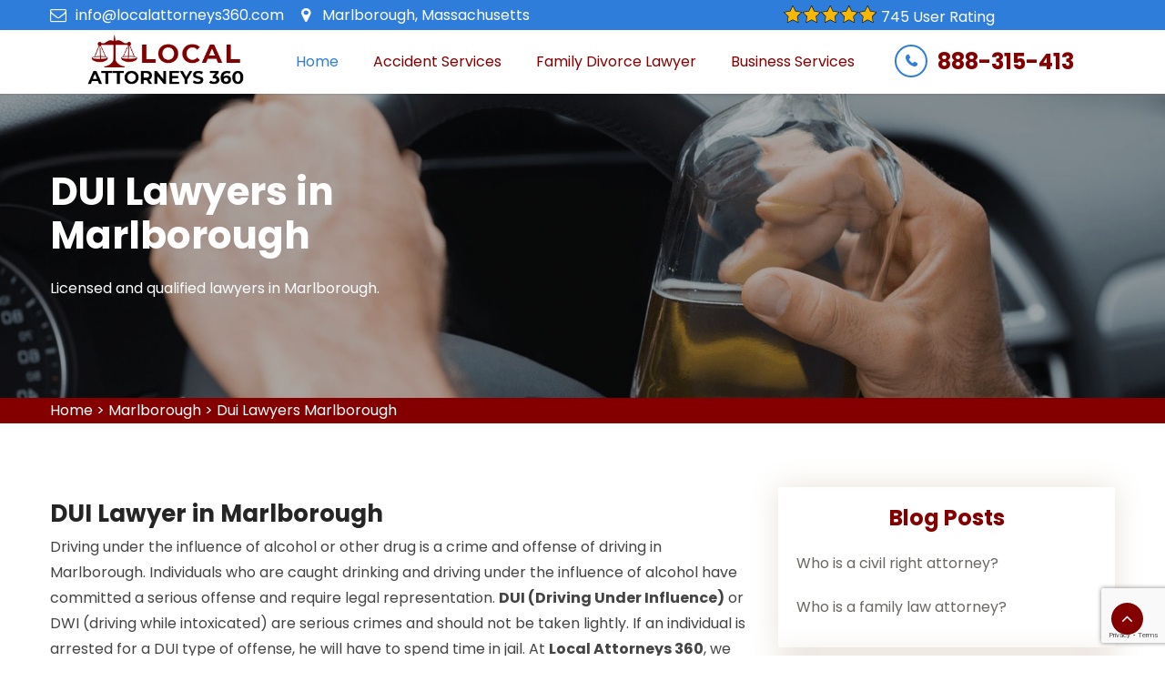

--- FILE ---
content_type: text/html
request_url: https://www.localattorneys360.com/marlborough/dui-lawyers-marlborough-ma/
body_size: 10746
content:
<!DOCTYPE html>
<html lang="en">

<head>
	<meta charset="utf-8">
	<meta name="viewport" content="width=device-width, initial-scale=1, shrink-to-fit=no">
	<meta name="description" content="At Local Attorneys 360, we have the best local DUI attorney in Marlborough to represent you in a drunk driving case. Contact us to get our legal expertise in the DUI case." />
	<meta name="keywords" content="Best DUI Lawyer Marlborough, driving under the influence Marlborough," />
	<link rel="icon" href="/userfiles/images/local-attorneys360-favicon.jpg" sizes="35x35" type="image/png">
	<title>Local DUI Lawyers Marlborough | Best DUI Attorney Marlborough</title>
	<meta name="robots" content="index, follow">
	<meta http-equiv="Content-Type" content="text/html; charset=utf-8">
	<meta name="language" content="English">
	<meta name="revisit-after" content="7 days">
	<link rel="canonical" href="https://www.localattorneys360.com/marlborough/dui-lawyers-marlborough-ma/" />
	<meta property="og:title" content="Local DUI Lawyers Marlborough | Best DUI Attorney Marlborough" />
	<meta property="og:description" content="At Local Attorneys 360, we have the best local DUI attorney in Marlborough to represent you in a drunk driving case. Contact us to get our legal expertise in the DUI case." />
	<meta property="og:image" content="/userfiles/images/banner/dui-lawyer.jpg" />

	<!-- Bootstrap-->
	<link rel="stylesheet" href="/assets/stylesheet/bootstrap.css">

	<!-- Template Style-->
	<link rel="stylesheet" href="/assets/stylesheet/all.css">
	<link rel="stylesheet" href="/assets/stylesheet/animate.css">
	<link rel="stylesheet" href="/assets/stylesheet/style.css">
	<link rel="stylesheet" href="/assets/stylesheet/shortcodes.css">
	<link rel="stylesheet" href="/assets/stylesheet/responsive.css">
	<link rel="stylesheet" href="/assets/stylesheet/flexslider.css">
	<link rel="stylesheet" href="/assets/rev-slider/css/layers.css">
	<link rel="stylesheet" href="/assets/rev-slider/css/navigation.css">
	<link rel="stylesheet" href="/assets/rev-slider/css/settings.css">

</head>

<body class="counter-scroll">

		<div class="d-md-none d-lg-none">
			<a href="tel:888-315-413" class="mobile-icon">
				<i class="fa fa-phone" aria-hidden="true"></i>
			</a>
		</div>

		<!--header start-->
		<div class="fixed-header">
    <div class="top-bar">
    <div class="container">
    <div class="row">
    <div class="col-lg-8 col-md-12">
    <ul class="flat-information d-lg-flex align-items-center">
        <li class="email"><a href="mailto:info@localattorneys360.com" title="Email">info@localattorneys360.com</a></li>
        <li class="address"><a href="#" title="Address">Marlborough, Massachusetts</a></li>
    </ul>
    </div>
    
    <div class="col-lg-4 col-md-12 pdlr-0">
    <div class="flat-contact-us d-lg-flex align-items-center ">
    <p class="rtng-img rtngWrap"><img alt="top rated accident attorneys " src="/userfiles/images/star.png" />745 User Rating</p>
    </div>
    
    <div class="flat-contact-us d-lg-flex align-items-center mbl-phn"><a class="phone" href="tel:888-315-413">888-315-413</a></div>
    </div>
    </div>
    </div>
    </div>
    <!-- top-bar -->
    
    <header class="header bg-color fixed-header" id="header">
    <div class="container">
    <div class="flex-header">
    <div class="logo" id="logo"><a href="/" title="Logo"><img alt="local attorney in Marlborough" data-height="34" data-retina="/userfiles/images/local-attorneys360-logo.png" data-width="211" src="/userfiles/images/local-attorneys360-logo.png" /></a></div>
    
    <div class="content-menu">
    <div class="nav-wrap">
    <div class="btn-menu"><span></span></div>
    
    <nav class="mainnav" id="mainnav">
    <ul class="menu">
        <li><a class="active" href="/">Home</a></li>
        <li><a href="#">Accident Services</a>
        <ul class="sub-menu">
            <li><a href="/marlborough/accident-attorney-marlborough-ma/">Accident Attorney</a></li>
            <li><a href="/marlborough/bus-accident-lawyers-marlborough-ma/">Bus Accident Lawyers</a></li>
            <li><a href="/marlborough/car-accident-lawyers-marlborough-ma/">Car Accident Lawyers</a></li>
            <li><a href="/marlborough/truck-accident-lawyers-marlborough-ma/">Truck Accident Lawyers</a></li>
            <li><a href="/marlborough/dui-lawyers-marlborough-ma/">Dui Lawyers</a></li>
            <li><a href="/marlborough/personal-injury-marlborough-ma/">Personal Injury</a></li>
            <li class="mtr"><a href="/marlborough/motorcycle-and-bike-accident-lawyers-marlborough-ma/">Bike Accident Lawyers</a></li>
        </ul>
        </li>
        <li><a href="/marlborough/family-divorce-lawyer-marlborough-ma/">Family Divorce Lawyer</a></li>
        <li><a href="#">Business Services</a>
        <ul class="sub-menu">
            <li><a href="/marlborough/business-attorney-marlborough-ma/">Business Attorney</a></li>
            <li><a href="/marlborough/real-estate-lawyers-marlborough-ma/">Real Estate Lawyers</a></li>
            <li><a href="/marlborough/bankruptcy-marlborough-ma/">Bankruptcy</a></li>
            <li><a href="/marlborough/bankruptcy-lawyer-marlborough-ma/">Bankruptcy Lawyer</a></li>
            <li><a href="/marlborough/tax-lawyer-marlborough-ma/">Tax Lawyer</a></li>
            <li><a href="/marlborough/3m-earplugs-lawyers-marlborough-ma/">3M Earplugs Lawyers</a></li>
            <li><a href="/marlborough/clergy-abuse-lawyers-marlborough-ma/">Clergy Abuse Lawyers</a></li>
            <li><a href="/marlborough/elmiron-lawyers-marlborough-ma/">Elmiron Lawyers</a></li>
            <li><a href="/marlborough/firefighting-foam-lawyers-marlborough-ma/">Firefighting Foam Lawyers</a></li>
            <li><a href="/marlborough/nec-baby-formula-lawyers-marlborough-ma/">NEC-Baby Formula Lawyers</a></li>
            <li><a href="/marlborough/paragard-iud-lawyers-marlborough-ma/">Paragard IUD Lawyers</a></li>
            <li><a href="/marlborough/paraquat-lawyers-marlborough-ma/">Paraquat Lawyers</a></li>
            <li><a href="/marlborough/roundup-lawyers-marlborough-ma/">Roundup Lawyers</a></li>
            <li><a href="/marlborough/truvada-lawyers-marlborough-ma/">Truvada Lawyers</a></li>
            <li><a href="/marlborough/zantac-lawyers-marlborough-ma/">Zantac Lawyers</a></li>

        </ul>
        </li>
    </ul>
    </nav>
    </div>
    </div>
    
    <div class="flat-contact-us d-lg-flex align-items-center dsk-phn"><a class="phone" href="tel:888-315-413">888-315-413</a></div>
    </div>
    </div>
    </header>
    </div>
    <!-- header -->
		<!--header end-->

		<!--Main Slider--><!--Main Slider-->
<div class="page-title-area" style="background-image:url(/userfiles/images/banner/dui-lawyer.jpg);">
<div class="container">
<div class="page-title-content banner">
<h1>DUI Lawyers&nbsp;in Marlborough</h1>

<p class="d-none d-md-block">Licensed and qualified lawyers in Marlborough.</p>
</div>
</div>
</div>
<div class="brd">
<div class="container">
<div class="row">
<div class="col-sm-12"><a href="/">Home</a> &gt; <a href="/marlborough/attorney-marlborough-ma/">Marlborough</a> &gt; <a href="/marlborough/dui-lawyers-marlborough-ma/">Dui Lawyers Marlborough</a></div>
</div>
</div>
</div>


<section class="blog-details-area ptb-100">
<div class="container">
<div class="row">
<div class="col-lg-8 col-md-12">
<div class="blog-details-desc">
<div class="article-content">
<h2>DUI Lawyer in Marlborough</h2>

<p>Driving under the influence of alcohol or other drug is a crime and offense of driving in Marlborough. Individuals who are caught drinking and driving under the influence of alcohol have committed a serious offense and require legal representation. <strong>DUI (Driving Under Influence)</strong> or DWI (driving while intoxicated) are serious crimes and should not be taken lightly. If an individual is arrested for a DUI type of offense, he will have to spend time in jail. At <strong>Local Attorneys 360</strong>, we are offering services for such people who have arrested for DUI or DWI in Marlborough. We have professional attorneys who are literate and experts in their particular field of DUI. If you are looking for a <strong>DUI Attorney in Marlborough</strong>,Massachusetts, contact Local Attorneys 360 for legal aid to come out of this trouble.</p>

<p style="text-align:center;"><img src="https://www.localattorneys360.com/imggen/dui-lawyers-marlborough-massachusetts.webp" alt="Dui Lawyers Marlborough - Massachusetts" /></p>

<h3>Marlborough DUI&nbsp;Defense Lawyer</h3>

<p>If you have a <strong>Commercial License</strong> &amp; you are caught under <strong>DUI</strong> or DWI, your driving license can be suspended. Not only this, you will have to spend some time in jail as well. An individual who severely injures or kills someone under the influence of alcohol will be charged with a felony. At Local Attorneys 360, we offer legal services for such people who are looking for professional attorneys who deal with DUI, <strong>Real Estate Lawyers</strong>, and <a href="/marlborough/bankruptcy-marlborough-ma/"><strong>Bankruptcy</strong></a> cases only. Local Attorneys 360 is a law firm specializing in impaired driving charges and declare their legal expertise to all those who need it in Marlborough. Local Attorneys 360 has a comprehensive understanding of drunken driving laws which help them to helps defendants facing DUI or DWI charges.</p>

<h3>Cheap DUI Lawyers&nbsp;Marlborough</h3>

<p><strong>Local Attorneys 360</strong> represent customers that have actually been apprehended and charged with driving under the influence of alcohol. They are also called <strong>DWI Attorneys</strong> or attorneys considering that some states make use of the designation "driving while intoxicated." Various other acronyms include OUI for operating under the influence, <strong>DWUI For Driving</strong> while under the influence, or comparable terms. You're possibly acquainted with the terms used in your state.</p>

<h3>Marlborough DWI Lawyer</h3>

<p>The state of MA has some of the toughest DUI laws in the country. <strong>Drinking &amp;&nbsp;Driving</strong> in Marlborough is a criminal offense and is punishable. Once an individual is convicted of DUI Offense, an individual is required to report these offenses on job applications and for other purposes like applying to certain colleges of the military. At <strong>Local Attorneys 360</strong>, we have the best drinking and driving attorneys you can find. We have years of experience in this field of DUI/DWI offense which helps us to understand the laws and their application. We battle courageously for all of our clients in Marlborough who have been charged with impaired driving or <strong>Multiple DUI</strong> offenses. At Local Attorneys 360, you will have nothing lesser than our absolute <strong>Best DUI Law Services</strong>. We take away all of your worries and anxiety from our experience. Whatever the circumstances are we have a wide variety of DUI-related cases and we possess the knowledge and expertise to represent you. At Local Attorneys 360, we have helped hundreds of DUI offenders to keep their licenses and records clean. Call us at <a href="tel:888-315-413"><strong>888-315-413</strong></a>&nbsp;to avail of our reliable and professional aid to come out of your DUI troubles and anxieties.</p>

<h3>Our DUI Lawyer Services in Marlborough</h3>

<p>DUI lawyers stand for clients that have actually been arrested and also charged with driving under the influence of alcohol. They are also referred to as <strong>DWI Legal Representatives</strong> or lawyers since some states utilize the designation "driving while intoxicated." Other acronyms consist of OUI for operating drunk, DWUI for driving while under the influence, or <strong>Similar Terms</strong>. You're most likely knowledgeable about the terms made use of in your state.</p>

<h3>DUI Attorney in Marlborough</h3>

<p>If you are facing a violation of DUI, it's important that you locate a skilled <strong>DUI Attorney</strong> to aid you to begin constructing your DUI defense. The experienced as well as qualified DUI lawyers as well as DUI attorneys on DUI.com concentrate on DUI and also driving while intoxicated protection. <strong>Driving Intoxicated (DUI)</strong> is a serious crime. If you have been charged with a DUI or driving drunk you should seek lawful help at the same time from a DUI attorney. Every year, states enact more powerful <strong>Drunk Driving</strong> legislations and much more extreme Drunk Driving penalties. You can lose your motorist's certificate, be positioned behind bars as well fined substantial fees. Your car insurance rates may climb and you might end up with a criminal conviction on your document that might affect your future and your employment possibility.</p>

<p><img alt="" src="/userfiles/images/inner/drunken-driving.jpg" /></p>

<h3>Drunk Driving Lawyer Marlborough</h3>

<p>Facing a drunken driving charge like Driving a Drunk of Alcohol (DUI) or <strong>Driving While Inebriated (DWI)</strong> can be a painful experience. The prospect of Drunk Driving charges such as prison, or the loss of a vehicle driver's certificate, is not pleasurable to ponder. Your flexibility as well as the capacity to earn a living might go to the stake. That is why it is important to obtain a Drunk Driving attorney, DWI attorney, <strong>DWI Legal Representative</strong>, or Drunk Driving Lawyer educated concerning all aspects of Drunk Driving legislations as well as DWI cases to represent you. These attorneys know how to defeat a DWI or defeat a Drunk Driving. If you have gotten a ticket for Driving Under Impact, phone call <strong>888-315-413</strong> immediately.</p>

<h3>Marlborough Drunk Driving Accident Lawyer</h3>

<p>A <strong>Drunken Driving</strong> accident is an encounter, such as a collision or accident, involving an impaired person that has consumed alcohol. Most states acknowledge a damaged vehicle driver as someone that is driving under the <strong>Influence (DUI)</strong> or driving while intoxicated (DWI). Each state determines what the legal limit of alcohol intake is for supporting the wheel of a lorry, but most Drunk Driving crashes or <strong>Personal Injuries</strong>&nbsp;take place from a person who has actually taken in quantities that are equal to or over the state's stated legal limit. This limitation is known as a <strong>Blood Alcohol</strong> web content degree, as well as those over the age of 21, must not have greater than 0.08% of alcohol in their system. The amounts vary by state for minor vehicle drivers as well as those who operate a business vehicle.</p>

<h3>24 Hour Dui Lawyer in Marlborough</h3>

<p>If you are looking for a <strong>24-Hour DUI Attorney</strong> or lawyer, call us at 888-315-413. Local Attorneys 360 offer FREE initial consultations. At Community Law Firm, PLLC, our <strong>DUI Lawyers</strong> &amp;&nbsp;Criminal Defense Attorneys defend cases in Marlborough and surrounding areas. We are available 24/7 for free consultations. So if you have been arrested for DUI or another criminal law violation, we are here to help.</p>
<!--Accordion wrapper-->

<div aria-multiselectable="true" class="accordion md-accordion" id="accordionEx" role="tablist">
<h4>Frequently Asked Questions</h4>
<!-- Accordion card -->

<div class="card"><!-- Card header -->
<div class="card-header" id="headingOne1" role="tab">
<h5 class="mb-0"><a aria-controls="collapseOne1" aria-expanded="true" data-parent="#accordionEx" data-toggle="collapse" href="#collapseOne1">Is it worth getting a lawyer for a DUI?</a></h5>
</div>
<!-- Card body -->

<div aria-labelledby="headingOne1" class="collapse show" data-parent="#accordionEx" id="collapseOne1" role="tabpanel">
<div class="card-body">The answer is YES. It is always worth getting a legal representative for Drunk Driving, DWI to help obtain the instance went down as well as a win in court. A vehicle driver definitely ought to employ the very best cost-effective Drunk Driving attorney closest to their location to develop a strong defense and also prevent a permit suspension in time.</div>
</div>
</div>
<!-- Accordion card --><!-- Accordion card -->

<div class="card"><!-- Card header -->
<div class="card-header" id="headingTwo2" role="tab">
<h5 class="mb-0"><a aria-controls="collapseTwo2" aria-expanded="false" class="collapsed" data-parent="#accordionEx" data-toggle="collapse" href="#collapseTwo2">What does a DUI lawyer do? </a></h5>
</div>
<!-- Card body -->

<div aria-labelledby="headingTwo2" class="collapse" data-parent="#accordionEx" id="collapseTwo2" role="tabpanel">
<div class="card-body">Career Summary of a DUI-DWI Lawyer or Attorney. Driving under the influence (DUI) and also driving while intoxicated (DWI) are taken into consideration criminal offenses. A DUI legal representative represents an individual arrested and charged with a DUI or DWI. The court process can be quite lengthy for this type of sentence.</div>
</div>
</div>
<!-- Accordion card --><!-- Accordion card -->

<div class="card"><!-- Card header -->
<div class="card-header" id="headingThree3" role="tab">
<h5 class="mb-0"><a aria-controls="collapseThree3" aria-expanded="false" class="collapsed" data-parent="#accordionEx" data-toggle="collapse" href="#collapseThree3">How much is a lawyer for DUI?</a></h5>
</div>
<!-- Card body -->

<div aria-labelledby="headingThree3" class="collapse" data-parent="#accordionEx" id="collapseThree3" role="tabpanel">
<div class="card-body">Although local market rates, as well as state bar policies, will also influence how much a Drunk Driving lawyer will certainly cost, whether you wish to approve a plea or take your situation to trial will affect the price of your DUI legal representative the most. Drunk Driving lawyers can bill anywhere from $750 to $1,500.00 for an appeal.</div>
</div>
</div>
<!-- Accordion card --></div>
<!-- Accordion wrapper --></div>
</div>
</div>

<div class="col-lg-4 col-md-12"><div class="sidebar-content form-evaluation">
<h5 class="title">Blog Posts</h5>

<div class="blog-p">
<p><a href="/who-is-a-civil-right-attorney/">Who is a civil right attorney?</a></p>

<p><a href="/who-is-a-family-law-attorney/">Who is a family law attorney?</a></p>
</div>
</div>

<div class="sidebar-content form-evaluation">
<h5 class="title">Quote For Dui Lawyers in Marlborough</h5>

<div class="expMessage"></div>

<form action="#" id="contactUs" method="post">
<div class="form-group"><input class="form-control required" id="name" name="formInput[name]" placeholder="Name *" type="text" /></div>

<div class="form-group"><input class="form-control required" id="mobile" name="formInput[phone]" placeholder="Phone *" type="text" /></div>

<div class="form-group"><input class="form-control required" id="email" name="formInput[email]" placeholder="Email *" type="email" /></div>

<div class="form-group"><textarea class="form-control" cols="30" id="" name="formInput[message]" placeholder="Messsage" rows="3"></textarea></div>

<div class="g-recaptcha" data-callback="setResponse" data-sitekey="6LcbXzocAAAAAPSgbn6XYj5-3soGntqkNb2TVIbG" data-size="invisible">&nbsp;</div>
<input id="captcha-response" name="captcha-response" type="hidden" />
<div class="text-center"><button class="btn btn-primary hvr-vertical" type="submit">Submit Now</button></div>
<input name="action" type="hidden" value="submitform" />&nbsp;</form>
</div>

<div class="sidebar-content form-evaluation">
<h5 class="title">Marlborough Map</h5>

<div style="width: 100%"><iframe frameborder="0" height="300" marginheight="0" marginwidth="0" scrolling="no" src="https://maps.google.com/maps?width=100%&amp;height=600&amp;hl=en&amp;q=Marlborough%20Massachusetts&amp;ie=UTF8&amp;t=&amp;z=12&amp;iwloc=B&amp;output=embed" width="100%">km radius map</iframe></div>
</div>

<div class="sidebar-content form-evaluation">
<h5 class="title">Marlborough Information</h5>

<div class="wiki-p"><div class="wikibox"><h3>Marlborough Information</h3><p>Marlborough is a city in Middlesex County, Massachusetts, United States. The population was 38,499 at the 2010 census. Marlborough became a prosperous industrial town in the 19th century and made the transition to high technology industry in the late 20th century after the construction of the Massachusetts Turnpike.
Marlborough was declared a town in 1660. It was incorporated as a city in 1890 when it changed its Municipal charter from a New England town meeting system to a mayorâ€“council government.</p><img src="https://upload.wikimedia.org/wikipedia/commons/thumb/3/32/Main_St_looking_east%2C_Marlborough_MA.jpg/400px-Main_St_looking_east%2C_Marlborough_MA.jpg" alt="Marlborough" /></div></div>
</div>
</div>
</div>
</div>
</section>
<section class="testimonial clearfix">
<div class="tstmnl-inner-wrap">
<div class="container-fluid">
<div class="title-section text-center">
<h3 class="flat-title">Praise From Our Happy Clients About Our Dui Lawyers in Marlborough</h3>
</div>

<div class="slider testimonial-wrap testimonial-flexslider equalize sm-equalize-auto">
<div class="col-left">
<div class="themesflat-content-box" data-mobipadding="0% 0% 0% 0%" data-padding="0% 0% 0% 28%" data-sdesktoppadding="0% 0% 0% %0" data-smobipadding="0% 0% 0% 0%" data-ssdesktoppadding="0% 0% 0% 0%">
<div class="flexslider" id="carousel-testimonial">
<ul class="slides client-avatar translate-none">
	<li class="avatar avatar-1"><img alt="images" src="/assets/images/home1/17.png" /></li>
	<li class="avatar avatar-2"><img alt="images" src="/assets/images/home1/18.png" /></li>
	<!--<li class="avatar avatar-3"><img alt="images" src="/assets/images/home1/19.png" /></li>
	<li class="avatar avatar-4"><img alt="images" src="/assets/images/home1/20.png" /></li>-->
	<li class="avatar avatar-5"><img alt="images" src="/assets/images/home1/21.png" /></li>
	<!--<li class="avatar avatar-6"><img alt="images" src="/assets/images/home1/22.png" /></li>-->
	<li class="avatar avatar-7"><img alt="images" src="/assets/images/home1/23.png" /></li>
</ul>
</div>
</div>
</div>

<div class="col-right">
<div class="themesflat-content-box" data-mobipadding="40px 0% 0% 0%" data-padding="5% 31.2% 0% 20%" data-sdesktoppadding="10% 10% 0% 0%" data-smobipadding="40px 0% 0% 0%" data-ssdesktoppadding="10% 10% 0% 0%">
<div class="flexslider" id="slider-testimonial">
<ul class="slides client-info">
	<li>
	<div class="heading">They are professional</div>

	<p class="description">"I love it when 5-star services really live up to the buzz. From the first phone call in which Local Attorneys 360 Company officials answered all of my concerns without me needing to pay some crazy appointment cost to every one of the added assistance. They provided me during my owner move-in eviction, I am including my 5 celebrities to the Local Attorneys 360 Company Their price for OMI in Los Angeles is the most inexpensive trust me I called about as well as they're an awesome dual win."</p>

	<div class="flat-spacer" data-desktop="47" data-mobi="30" data-sdesktop="47" data-smobi="30">&nbsp;</div>

	<div class="author">
	<div class="avatar">&nbsp;</div>

	<div class="info">
	<div class="name">Alexandra Gill</div>
	</div>
	</div>
	</li>
	<li>
	<div class="heading">They are professional</div>

	<p class="description">"Their team did our estate plan specifically how we wanted. Quick, expert, kind. And also best of all, my lawful insurance policy given via my employer paid for it!"</p>

	<div class="flat-spacer" data-desktop="47" data-mobi="30" data-sdesktop="47" data-smobi="30">&nbsp;</div>

	<div class="author">
	<div class="avatar">&nbsp;</div>

	<div class="info">
	<div class="name">Brandon Dowd</div>
	</div>
	</div>
	</li>
	<li>
	<div class="heading">They are professional</div>

	<p class="description">"A trust (or will) is something everyone must have as well as this has gotten on our checklist of things to obtain done for a while. We ultimately decided it was time and understood their team was the ones to aid us. From the initial telephone call to the finalizing of our papers, the process took less than a few weeks and also we're done! Local Attorneys 360 Company made whatever extremely simple and addressed all of our concerns. The sweet gesture they offer at the end of the signing made our day! It feels excellent to have this done for us and for our member of the family."</p>

	<div class="flat-spacer" data-desktop="47" data-mobi="30" data-sdesktop="47" data-smobi="30">&nbsp;</div>

	<div class="author">
	<div class="avatar">&nbsp;</div>

	<div class="info">
	<div class="name">Edward Graham</div>
	</div>
	</div>
	</li>
	<li>
	<div class="heading">They are professional</div>

	<p class="description">"I love it when 5-star services really live up to the buzz. From the first phone call in which Local Attorneys 360 Company officials answered all of my concerns without me needing to pay some crazy appointment cost to every one of the added assistance. They provided me during my owner move-in eviction, I am including my 5 celebrities to the Local Attorneys 360 Company Their price for OMI in Los Angeles is the most inexpensive trust me I called about as well as they're an awesome dual win."</p>

	<div class="flat-spacer" data-desktop="47" data-mobi="30" data-sdesktop="47" data-smobi="30">&nbsp;</div>

	<div class="author">
	<div class="avatar">&nbsp;</div>

	<div class="info">
	<div class="name">Jennifer Mitchell</div>
	</div>
	</div>
	</li>
</ul>
</div>
</div>
</div>
</div>
</div>
</div>
</section>
<!-- testimonial -->

<section class="padding-50px-tb bg-white ul-manage">
<div class="container">
<div class="row">
<div class="col-sm-12">
<h2><b>Areas We Cover</b></h2>
</div>

<div class="col-sm-12"><h3>Massachusetts</h3><ul class="ul3"><li><a href="/acton/dui-lawyers-acton-ma/">Acton</a></li><li><a href="/amesbury/dui-lawyers-amesbury-ma/">Amesbury</a></li><li><a href="/andover/dui-lawyers-andover-ma/">Andover</a></li><li><a href="/arlington/dui-lawyers-arlington-ma/">Arlington</a></li><li><a href="/ashby/dui-lawyers-ashby-ma/">Ashby</a></li><li><a href="/ayer/dui-lawyers-ayer-ma/">Ayer</a></li><li><a href="/bedford/dui-lawyers-bedford-ma/">Bedford</a></li><li><a href="/belmont/dui-lawyers-belmont-ma/">Belmont</a></li><li><a href="/beverly/dui-lawyers-beverly-ma/">Beverly</a></li><li><a href="/billerica/dui-lawyers-billerica-ma/">Billerica</a></li><li><a href="/boston/dui-lawyers-boston-ma/">Boston</a></li><li><a href="/boston-college/dui-lawyers-boston-college-ma/">Boston College</a></li><li><a href="/brighton/dui-lawyers-brighton-ma/">Brighton</a></li><li><a href="/brookline/dui-lawyers-brookline-ma/">Brookline</a></li><li><a href="/burlington/dui-lawyers-burlington-ma/">Burlington</a></li><li><a href="/cambridge/dui-lawyers-cambridge-ma/">Cambridge</a></li><li><a href="/charlestown/dui-lawyers-charlestown-ma/">Charlestown</a></li><li><a href="/chelsea/dui-lawyers-chelsea-ma/">Chelsea</a></li><li><a href="/concord/dui-lawyers-concord-ma/">Concord</a></li><li><a href="/danvers/dui-lawyers-danvers-ma/">Danvers</a></li><li><a href="/dedham/dui-lawyers-dedham-ma/">Dedham</a></li><li><a href="/dorchester/dui-lawyers-dorchester-ma/">Dorchester</a></li><li><a href="/east-boston/dui-lawyers-east-boston-ma/">East Boston</a></li><li><a href="/essex/dui-lawyers-essex-ma/">Essex</a></li><li><a href="/everett/dui-lawyers-everett-ma/">Everett</a></li><li><a href="/framingham/dui-lawyers-framingham-ma/">Framingham</a></li><li><a href="/georgetown/dui-lawyers-georgetown-ma/">Georgetown</a></li><li><a href="/gloucester/dui-lawyers-gloucester-ma/">Gloucester</a></li><li><a href="/groton/dui-lawyers-groton-ma/">Groton</a></li><li><a href="/hamilton/dui-lawyers-hamilton-ma/">Hamilton</a></li><li><a href="/haverhill/dui-lawyers-haverhill-ma/">Haverhill</a></li><li><a href="/holliston/dui-lawyers-holliston-ma/">Holliston</a></li><li><a href="/hopkinton/dui-lawyers-hopkinton-ma/">Hopkinton</a></li><li><a href="/hudson/dui-lawyers-hudson-ma/">Hudson</a></li><li><a href="/hyde-park/dui-lawyers-hyde-park-ma/">Hyde Park</a></li><li><a href="/ipswich/dui-lawyers-ipswich-ma/">Ipswich</a></li><li><a href="/jamaica-plain/dui-lawyers-jamaica-plain-ma/">Jamaica Plain</a></li><li><a href="/lawrence/dui-lawyers-lawrence-ma/">Lawrence</a></li><li><a href="/lexington/dui-lawyers-lexington-ma/">Lexington</a></li><li><a href="/lincoln/dui-lawyers-lincoln-ma/">Lincoln</a></li><li><a href="/littleton/dui-lawyers-littleton-ma/">Littleton</a></li><li><a href="/lowell/dui-lawyers-lowell-ma/">Lowell</a></li><li><a href="/lynn/dui-lawyers-lynn-ma/">Lynn</a></li><li><a href="/lynnfield/dui-lawyers-lynnfield-ma/">Lynnfield</a></li><li><a href="/malden/dui-lawyers-malden-ma/">Malden</a></li><li><a href="/manchester/dui-lawyers-manchester-ma/">Manchester</a></li><li><a href="/marblehead/dui-lawyers-marblehead-ma/">Marblehead</a></li><li><a href="/marlboro/dui-lawyers-marlboro-ma/">Marlboro</a></li><li><a href="/marlborough/dui-lawyers-marlborough-ma/">Marlborough</a></li><li><a href="/maynard/dui-lawyers-maynard-ma/">Maynard</a></li><li><a href="/medford/dui-lawyers-medford-ma/">Medford</a></li><li><a href="/melrose/dui-lawyers-melrose-ma/">Melrose</a></li><li><a href="/merrimac/dui-lawyers-merrimac-ma/">Merrimac</a></li><li><a href="/milton/dui-lawyers-milton-ma/">Milton</a></li><li><a href="/n-reading/dui-lawyers-n-reading-ma/">N Reading</a></li><li><a href="/natick/dui-lawyers-natick-ma/">Natick</a></li><li><a href="/newburyport/dui-lawyers-newburyport-ma/">Newburyport</a></li><li><a href="/newton/dui-lawyers-newton-ma/">Newton</a></li><li><a href="/newtonville/dui-lawyers-newtonville-ma/">Newtonville</a></li><li><a href="/peabody/dui-lawyers-peabody-ma/">Peabody</a></li><li><a href="/pepperell/dui-lawyers-pepperell-ma/">Pepperell</a></li><li><a href="/reading/dui-lawyers-reading-ma/">Reading</a></li><li><a href="/revere/dui-lawyers-revere-ma/">Revere</a></li><li><a href="/rockport/dui-lawyers-rockport-ma/">Rockport</a></li><li><a href="/rowley/dui-lawyers-rowley-ma/">Rowley</a></li><li><a href="/roxbury/dui-lawyers-roxbury-ma/">Roxbury</a></li><li><a href="/s-boston/dui-lawyers-s-boston-ma/">S Boston</a></li><li><a href="/salem/dui-lawyers-salem-ma/">Salem</a></li><li><a href="/saugus/dui-lawyers-saugus-ma/">Saugus</a></li><li><a href="/shirley/dui-lawyers-shirley-ma/">Shirley</a></li><li><a href="/somerville/dui-lawyers-somerville-ma/">Somerville</a></li><li><a href="/stoneham/dui-lawyers-stoneham-ma/">Stoneham</a></li><li><a href="/sudbury/dui-lawyers-sudbury-ma/">Sudbury</a></li><li><a href="/topsfield/dui-lawyers-topsfield-ma/">Topsfield</a></li><li><a href="/townsend/dui-lawyers-townsend-ma/">Townsend</a></li><li><a href="/tyngsboro/dui-lawyers-tyngsboro-ma/">Tyngsboro</a></li><li><a href="/village-of-nagog-woods/dui-lawyers-village-of-nagog-woods-ma/">Village Of Nagog Woods</a></li><li><a href="/waban/dui-lawyers-waban-ma/">Waban</a></li><li><a href="/wakefield/dui-lawyers-wakefield-ma/">Wakefield</a></li><li><a href="/waltham/dui-lawyers-waltham-ma/">Waltham</a></li><li><a href="/watertown/dui-lawyers-watertown-ma/">Watertown</a></li><li><a href="/wayland/dui-lawyers-wayland-ma/">Wayland</a></li><li><a href="/west-newbury/dui-lawyers-west-newbury-ma/">West Newbury</a></li><li><a href="/westford/dui-lawyers-westford-ma/">Westford</a></li><li><a href="/wilmington/dui-lawyers-wilmington-ma/">Wilmington</a></li><li><a href="/winchester/dui-lawyers-winchester-ma/">Winchester</a></li><li><a href="/winthrop/dui-lawyers-winthrop-ma/">Winthrop</a></li><li><a href="/woburn/dui-lawyers-woburn-ma/">Woburn</a></li></ul></div>
</div>
</div>
</section>


		<footer class="footer" id="footer">
<div class="footer-widgets">
<div class="container">
<div class="footer-top">
<div class="row">
<div class="col-lg-4 col-md-6 col-sm-6">
<div class="widget widget-text mg-footer-mbb">
<div class="content">
<div class="images-logo">
<h2 class="widget-title">About Local Attorneys 360</h2>
</div>

<p>Local Attorneys 360 Company take wonderful pride in aiding non-profit organizations and also private firms distribute their scholarship details to students throughout Marlborough Program design as well as promotion is our experience. Call us today to discuss your lawful needs</p>
</div>
</div>
</div>

<div class="col-lg-4 col-md-6 col-sm-6">
<div class="widget widget-services mg-footer-mbs">
<h2 class="widget-title">Quick Links</h2>

<div class="content">
<ul class="widget-menu">
	<li><a href="/marlborough/dui-lawyers-marlborough-ma/">Dui Lawyers</a></li>
	<li><a href="/marlborough/business-attorney-marlborough-ma/">Business Attorney</a></li>
	<li><a href="/contact-us/">Contact</a></li>
	<li><a href="/service-areas/">Service Areas</a></li>
</ul>
</div>
</div>
</div>

<div class="col-lg-4 col-md-6 col-sm-6">
<div class="widget widget-contact mg-footer-mbb">
<h2 class="widget-title">Contact</h2>

<div class="content">
<ul>
	<li><span class="text address">Marlborough, Massachusetts</span></li>
	<li><span class="phone text"><a href="tel:888-315-413">888-315-413</a></span></li>
	<li><span class="email text"><a href="mailto:info@localattorneys360.com">info@localattorneys360.com</a></span></li>
</ul>
</div>
</div>
</div>
</div>
</div>
</div>

<div class="container">
<p class="ftr-p"><strong>Legal Campaign Disclaimer:</strong> Local Attorneys 360 is not a law firm, nor a lawyer referral service nor is it a substitute for hiring an attorney or a law firm and does not provide legal advice. Local Attorneys 360 does not endorse or recommend any participating Third Party Legal Professionals that pay to participate in this advertising. An attorney-client relationship is not formed when calling the number on this site or filling out a form. Services are not available in all states or for all legal categories. All persons depicted in a photo or video are actors or models and not clients of any firm.</p>
</div>

<div class="bottom">
<div class="container">
<div class="bottom-wrap">
<div class="row">
<div class="col-lg-12 col-md-12">
<div class="copyright text-center"><img alt="SEO Mass Page Creator.png" src="/userfiles/images/seo-mass-page-creator.png" /><br />All rights reserved © <a href="/">Local Attorneys 360</a> <script>
                  document.write(new Date().getFullYear())
                </script></div>
</div>
</div>
</div>
</div>
</div>
</div>
<a class="show" id="scroll-top"></a></footer>
<!-- footer -->





<script type="application/ld+json">
    {
      "@context": "https://schema.org",
      "@type": "NewsArticle",
      "headline": "Article headline",
      "image": ["/userfiles/images/banner/dui-lawyer.jpg"],
      "datePublished": "2015-02-05T08:00:00+08:00",
      "dateModified": "2015-02-05T09:20:00+08:00",
      "author": [
        {
          "@type": "Person",
          "name": "Jane Doe",
          "url": "https://www.localattorneys360.com/"
        }
      ]
    }
  </script>

<script type="application/ld+json">
    {
      "@context": "https://schema.org",
      "@type": "BreadcrumbList",
      "itemListElement": [
        {
          "@type": "ListItem",
          "position": 1,
          "item": {
            "@id": "/marlborough/dui-lawyers-marlborough-ma/",
            "name": "Local Attorneys 360"
          }
        }
      ]
    }
  </script>

<script type="application/ld+json">
    {
      "@context": "https://schema.org",
      "@type": "Organization",
      "name": "Local Attorneys 360",
      "legalName": "Local Attorneys 360",
      "alternateName": "Local Attorneys 360",
      "url": "https://www.localattorneys360.com/",
      "logo": "/userfiles/images/local-attorneys360-logo.png",
      "foundingDate": "2001",
      "founders": [
        {
          "@type": "Person",
          "name": "Top"
        }
      ],
      "address": {
        "@type": "PostalAddress",
        "streetAddress": "Massachusetts",
        "addressLocality": "Massachusetts",
        "addressRegion": "Massachusetts",
        "addressCountry": "Massachusetts"
      },
      "contactPoint": {
        "@type": "ContactPoint",
        "contactType": "customer support",
        "telephone": "888-315-413"
      },
      "sameAs": [
        "https://www.facebook.com/",
        "https://www.youtube.com/"
      ]
    }
  </script>

<script type="application/ld+json">
    {
      "@context": "http://schema.org/",
      "@type": "Product",
      "name": "Dui Lawyers Marlborough",
      "image": "/userfiles/images/banner/dui-lawyer.jpg",
      "description": "At Local Attorneys 360, we have the best local DUI attorney in Marlborough to represent you in a drunk driving case. Contact us to get our legal expertise in the DUI case.",
      "brand": {
        "@type": "Brand",
        "name": "Local Attorneys 360"
      },
      "sku": "0",
      "gtin8": "0",
      "gtin13": "0",
      "gtin14": "0",
      "mpn": "0",
      "offers": {
        "@type": "AggregateOffer",
        "priceCurrency": "USD",
        "lowPrice": "1",
        "highPrice": "10",
        "offerCount": "7"
      },
      "aggregateRating": {
        "@type": "AggregateRating",
        "ratingValue": "4.9",
        "bestRating": "5",
        "worstRating": "",
        "ratingCount": "745"
      },
  
      "review": {
        "@context": "http://schema.org/",
        "name": "Best Rating",
        "@type": "Review",
        "reviewBody": "Their team did our estate plan specifically how we wanted. Quick, expert, kind. And also best of all, my lawful insurance policy given via my employer paid for it!",
        "author": {
          "@type": "Person",
          "name": "John Parker"
        }
      }
    }
  </script>

<script type="application/ld+json">
    {
      "@context": "http://schema.org/",
      "@type": "Review",
      "author": {
        "@type": "Person",
        "name": "John Parker"
      },
      "reviewBody": "Their team did our estate plan specifically how we wanted. Quick, expert, kind. And also best of all, my lawful insurance policy given via my employer paid for it!",
      "itemReviewed": {
        "@type": "LocalBusiness",
        "name": "Local Attorneys 360",
        "priceRange": "$$",
        "telephone": "888-315-413",
        "address": {
          "@type": "PostalAddress",
          "streetAddress": "Massachusetts",
          "addressLocality": "Massachusetts",
          "addressRegion": "Massachusetts",
          "addressCountry": "Massachusetts"
        },
  
        "image": "/userfiles/images/local-attorneys360-logo.png"
      },
      "reviewRating": {
        "@type": "Rating",
        "ratingValue": 5,
        "worstRating": 1,
        "bestRating": 5,
        "reviewAspect": "Ambiance"
      }
    }
  </script>

<script type="application/ld+json">
    {
      "@context": "http://schema.org",
      "@type": "WebSite",
      "url": "https://www.localattorneys360.com/",
      "potentialAction": {
        "@type": "SearchAction",
        "target": "https://www.localattorneys360.com/search/{search_key}",
        "query-input": "required name=search_key"
      }
    }
  </script>
  







<script src="https://code.jquery.com/jquery-3.3.1.slim.min.js" integrity="sha384-q8i/X+965DzO0rT7abK41JStQIAqVgRVzpbzo5smXKp4YfRvH+8abtTE1Pi6jizo" crossorigin="anonymous"></script>
<script src="https://cdnjs.cloudflare.com/ajax/libs/popper.js/1.14.7/umd/popper.min.js" integrity="sha384-UO2eT0CpHqdSJQ6hJty5KVphtPhzWj9WO1clHTMGa3JDZwrnQq4sF86dIHNDz0W1" crossorigin="anonymous"></script>
<script src="https://stackpath.bootstrapcdn.com/bootstrap/4.3.1/js/bootstrap.min.js" integrity="sha384-JjSmVgyd0p3pXB1rRibZUAYoIIy6OrQ6VrjIEaFf/nJGzIxFDsf4x0xIM+B07jRM" crossorigin="anonymous"></script>
	<script src="/assets/javascript/jquery.min.js"></script>
	<script src="/assets/javascript/plugins.js"></script>
	<script src="/assets/javascript/jquery-ui.js"></script>
	<script src="/assets/javascript/gmap3.min.js"></script>
	<script src="https://maps.googleapis.com/maps/api/js?key=AIzaSyCo_pcAdFNbTDCAvMwAD19oRTuEmb9M50c"></script>
	<script src="/assets/javascript/jquery-isotope.js"></script>
	<script src="/assets/javascript/equalize.min.js"></script>
	<script src="/assets/javascript/jquery-countTo.js"></script>
	<script src="/assets/javascript/flex-slider.min.js"></script>
	<script src="/assets/javascript/main.js"></script>

	<!-- slider -->
	<script src="/assets/rev-slider/js/jquery.themepunch.tools.min.js"></script>
	<script src="/assets/rev-slider/js/jquery.themepunch.revolution.min.js"></script>
	<script src="/assets/javascript/rev-slider.js"></script>

	<!-- Load Extensions only on Local File Systems ! The following part can be removed on Server for On Demand Loading -->
	<script src="/assets/rev-slider/js/extensions/extensionsrevolution.extension.actions.min.js"></script>
	<script src="/assets/rev-slider/js/extensions/extensionsrevolution.extension.carousel.min.js"></script>
	<script src="/assets/rev-slider/js/extensions/extensionsrevolution.extension.kenburn.min.js"></script>
	<script src="/assets/rev-slider/js/extensions/extensionsrevolution.extension.layeranimation.min.js"></script>
	<script src="/assets/rev-slider/js/extensions/extensionsrevolution.extension.migration.min.js"></script>
	<script src="/assets/rev-slider/js/extensions/extensionsrevolution.extension.navigation.min.js"></script>
	<script src="/assets/rev-slider/js/extensions/extensionsrevolution.extension.parallax.min.js"></script>
	<script src="/assets/rev-slider/js/extensions/extensionsrevolution.extension.slideanims.min.js"></script>
	<script src="/assets/rev-slider/js/extensions/extensionsrevolution.extension.video.min.js"></script>
	<script src="/assets/javascript/jquery.validate.min.js"></script>
	<script src="/assets/javascript/maskinput.min.js"></script>
	<script src="https://www.google.com/recaptcha/api.js" async defer></script>

	<script>

		(function ($) {
			"use strict";
			$('#mobile').mask("(999) 999-9999");
			$("#contactUs").validate({
				submitHandler: function () {
					grecaptcha.execute();
					return false;
				}
			});
		})(jQuery);

		function setResponse(response) {
			document.getElementById("captcha-response").value = response;
			var curForm = $("#contactUs");
			console.log('Captcha OK');
			$("<div/>").addClass("formOverlay").appendTo(curForm);
			$.ajax({
				url: "/mail.php",
				type: "POST",
				data: curForm.serialize(),
				success: function (resdata) {
					var res = resdata.split("::");
					console.log(res);
					curForm.find("div.formOverlay").remove();
					curForm.prev(".expMessage").html(res[1]);
					if (res[0] == "Success") {
						curForm.remove();
						curForm.prev(".expMessage").html("");
					}
				},
			});
			return !1;
		}

// $(window).scroll(function () {
//         if ($(this).scrollTop() >= 50) {
//             $('.sticky-nav').addClass('sticky');
//         } else {
//             $('.sticky-nav').removeClass('sticky');
//         }
//     });

	</script>
	<!-- Javascript end-->


</body>

</html>

--- FILE ---
content_type: text/html; charset=utf-8
request_url: https://www.google.com/recaptcha/api2/anchor?ar=1&k=6LcbXzocAAAAAPSgbn6XYj5-3soGntqkNb2TVIbG&co=aHR0cHM6Ly93d3cubG9jYWxhdHRvcm5leXMzNjAuY29tOjQ0Mw..&hl=en&v=PoyoqOPhxBO7pBk68S4YbpHZ&size=invisible&anchor-ms=20000&execute-ms=30000&cb=jew3hoqusojo
body_size: 49517
content:
<!DOCTYPE HTML><html dir="ltr" lang="en"><head><meta http-equiv="Content-Type" content="text/html; charset=UTF-8">
<meta http-equiv="X-UA-Compatible" content="IE=edge">
<title>reCAPTCHA</title>
<style type="text/css">
/* cyrillic-ext */
@font-face {
  font-family: 'Roboto';
  font-style: normal;
  font-weight: 400;
  font-stretch: 100%;
  src: url(//fonts.gstatic.com/s/roboto/v48/KFO7CnqEu92Fr1ME7kSn66aGLdTylUAMa3GUBHMdazTgWw.woff2) format('woff2');
  unicode-range: U+0460-052F, U+1C80-1C8A, U+20B4, U+2DE0-2DFF, U+A640-A69F, U+FE2E-FE2F;
}
/* cyrillic */
@font-face {
  font-family: 'Roboto';
  font-style: normal;
  font-weight: 400;
  font-stretch: 100%;
  src: url(//fonts.gstatic.com/s/roboto/v48/KFO7CnqEu92Fr1ME7kSn66aGLdTylUAMa3iUBHMdazTgWw.woff2) format('woff2');
  unicode-range: U+0301, U+0400-045F, U+0490-0491, U+04B0-04B1, U+2116;
}
/* greek-ext */
@font-face {
  font-family: 'Roboto';
  font-style: normal;
  font-weight: 400;
  font-stretch: 100%;
  src: url(//fonts.gstatic.com/s/roboto/v48/KFO7CnqEu92Fr1ME7kSn66aGLdTylUAMa3CUBHMdazTgWw.woff2) format('woff2');
  unicode-range: U+1F00-1FFF;
}
/* greek */
@font-face {
  font-family: 'Roboto';
  font-style: normal;
  font-weight: 400;
  font-stretch: 100%;
  src: url(//fonts.gstatic.com/s/roboto/v48/KFO7CnqEu92Fr1ME7kSn66aGLdTylUAMa3-UBHMdazTgWw.woff2) format('woff2');
  unicode-range: U+0370-0377, U+037A-037F, U+0384-038A, U+038C, U+038E-03A1, U+03A3-03FF;
}
/* math */
@font-face {
  font-family: 'Roboto';
  font-style: normal;
  font-weight: 400;
  font-stretch: 100%;
  src: url(//fonts.gstatic.com/s/roboto/v48/KFO7CnqEu92Fr1ME7kSn66aGLdTylUAMawCUBHMdazTgWw.woff2) format('woff2');
  unicode-range: U+0302-0303, U+0305, U+0307-0308, U+0310, U+0312, U+0315, U+031A, U+0326-0327, U+032C, U+032F-0330, U+0332-0333, U+0338, U+033A, U+0346, U+034D, U+0391-03A1, U+03A3-03A9, U+03B1-03C9, U+03D1, U+03D5-03D6, U+03F0-03F1, U+03F4-03F5, U+2016-2017, U+2034-2038, U+203C, U+2040, U+2043, U+2047, U+2050, U+2057, U+205F, U+2070-2071, U+2074-208E, U+2090-209C, U+20D0-20DC, U+20E1, U+20E5-20EF, U+2100-2112, U+2114-2115, U+2117-2121, U+2123-214F, U+2190, U+2192, U+2194-21AE, U+21B0-21E5, U+21F1-21F2, U+21F4-2211, U+2213-2214, U+2216-22FF, U+2308-230B, U+2310, U+2319, U+231C-2321, U+2336-237A, U+237C, U+2395, U+239B-23B7, U+23D0, U+23DC-23E1, U+2474-2475, U+25AF, U+25B3, U+25B7, U+25BD, U+25C1, U+25CA, U+25CC, U+25FB, U+266D-266F, U+27C0-27FF, U+2900-2AFF, U+2B0E-2B11, U+2B30-2B4C, U+2BFE, U+3030, U+FF5B, U+FF5D, U+1D400-1D7FF, U+1EE00-1EEFF;
}
/* symbols */
@font-face {
  font-family: 'Roboto';
  font-style: normal;
  font-weight: 400;
  font-stretch: 100%;
  src: url(//fonts.gstatic.com/s/roboto/v48/KFO7CnqEu92Fr1ME7kSn66aGLdTylUAMaxKUBHMdazTgWw.woff2) format('woff2');
  unicode-range: U+0001-000C, U+000E-001F, U+007F-009F, U+20DD-20E0, U+20E2-20E4, U+2150-218F, U+2190, U+2192, U+2194-2199, U+21AF, U+21E6-21F0, U+21F3, U+2218-2219, U+2299, U+22C4-22C6, U+2300-243F, U+2440-244A, U+2460-24FF, U+25A0-27BF, U+2800-28FF, U+2921-2922, U+2981, U+29BF, U+29EB, U+2B00-2BFF, U+4DC0-4DFF, U+FFF9-FFFB, U+10140-1018E, U+10190-1019C, U+101A0, U+101D0-101FD, U+102E0-102FB, U+10E60-10E7E, U+1D2C0-1D2D3, U+1D2E0-1D37F, U+1F000-1F0FF, U+1F100-1F1AD, U+1F1E6-1F1FF, U+1F30D-1F30F, U+1F315, U+1F31C, U+1F31E, U+1F320-1F32C, U+1F336, U+1F378, U+1F37D, U+1F382, U+1F393-1F39F, U+1F3A7-1F3A8, U+1F3AC-1F3AF, U+1F3C2, U+1F3C4-1F3C6, U+1F3CA-1F3CE, U+1F3D4-1F3E0, U+1F3ED, U+1F3F1-1F3F3, U+1F3F5-1F3F7, U+1F408, U+1F415, U+1F41F, U+1F426, U+1F43F, U+1F441-1F442, U+1F444, U+1F446-1F449, U+1F44C-1F44E, U+1F453, U+1F46A, U+1F47D, U+1F4A3, U+1F4B0, U+1F4B3, U+1F4B9, U+1F4BB, U+1F4BF, U+1F4C8-1F4CB, U+1F4D6, U+1F4DA, U+1F4DF, U+1F4E3-1F4E6, U+1F4EA-1F4ED, U+1F4F7, U+1F4F9-1F4FB, U+1F4FD-1F4FE, U+1F503, U+1F507-1F50B, U+1F50D, U+1F512-1F513, U+1F53E-1F54A, U+1F54F-1F5FA, U+1F610, U+1F650-1F67F, U+1F687, U+1F68D, U+1F691, U+1F694, U+1F698, U+1F6AD, U+1F6B2, U+1F6B9-1F6BA, U+1F6BC, U+1F6C6-1F6CF, U+1F6D3-1F6D7, U+1F6E0-1F6EA, U+1F6F0-1F6F3, U+1F6F7-1F6FC, U+1F700-1F7FF, U+1F800-1F80B, U+1F810-1F847, U+1F850-1F859, U+1F860-1F887, U+1F890-1F8AD, U+1F8B0-1F8BB, U+1F8C0-1F8C1, U+1F900-1F90B, U+1F93B, U+1F946, U+1F984, U+1F996, U+1F9E9, U+1FA00-1FA6F, U+1FA70-1FA7C, U+1FA80-1FA89, U+1FA8F-1FAC6, U+1FACE-1FADC, U+1FADF-1FAE9, U+1FAF0-1FAF8, U+1FB00-1FBFF;
}
/* vietnamese */
@font-face {
  font-family: 'Roboto';
  font-style: normal;
  font-weight: 400;
  font-stretch: 100%;
  src: url(//fonts.gstatic.com/s/roboto/v48/KFO7CnqEu92Fr1ME7kSn66aGLdTylUAMa3OUBHMdazTgWw.woff2) format('woff2');
  unicode-range: U+0102-0103, U+0110-0111, U+0128-0129, U+0168-0169, U+01A0-01A1, U+01AF-01B0, U+0300-0301, U+0303-0304, U+0308-0309, U+0323, U+0329, U+1EA0-1EF9, U+20AB;
}
/* latin-ext */
@font-face {
  font-family: 'Roboto';
  font-style: normal;
  font-weight: 400;
  font-stretch: 100%;
  src: url(//fonts.gstatic.com/s/roboto/v48/KFO7CnqEu92Fr1ME7kSn66aGLdTylUAMa3KUBHMdazTgWw.woff2) format('woff2');
  unicode-range: U+0100-02BA, U+02BD-02C5, U+02C7-02CC, U+02CE-02D7, U+02DD-02FF, U+0304, U+0308, U+0329, U+1D00-1DBF, U+1E00-1E9F, U+1EF2-1EFF, U+2020, U+20A0-20AB, U+20AD-20C0, U+2113, U+2C60-2C7F, U+A720-A7FF;
}
/* latin */
@font-face {
  font-family: 'Roboto';
  font-style: normal;
  font-weight: 400;
  font-stretch: 100%;
  src: url(//fonts.gstatic.com/s/roboto/v48/KFO7CnqEu92Fr1ME7kSn66aGLdTylUAMa3yUBHMdazQ.woff2) format('woff2');
  unicode-range: U+0000-00FF, U+0131, U+0152-0153, U+02BB-02BC, U+02C6, U+02DA, U+02DC, U+0304, U+0308, U+0329, U+2000-206F, U+20AC, U+2122, U+2191, U+2193, U+2212, U+2215, U+FEFF, U+FFFD;
}
/* cyrillic-ext */
@font-face {
  font-family: 'Roboto';
  font-style: normal;
  font-weight: 500;
  font-stretch: 100%;
  src: url(//fonts.gstatic.com/s/roboto/v48/KFO7CnqEu92Fr1ME7kSn66aGLdTylUAMa3GUBHMdazTgWw.woff2) format('woff2');
  unicode-range: U+0460-052F, U+1C80-1C8A, U+20B4, U+2DE0-2DFF, U+A640-A69F, U+FE2E-FE2F;
}
/* cyrillic */
@font-face {
  font-family: 'Roboto';
  font-style: normal;
  font-weight: 500;
  font-stretch: 100%;
  src: url(//fonts.gstatic.com/s/roboto/v48/KFO7CnqEu92Fr1ME7kSn66aGLdTylUAMa3iUBHMdazTgWw.woff2) format('woff2');
  unicode-range: U+0301, U+0400-045F, U+0490-0491, U+04B0-04B1, U+2116;
}
/* greek-ext */
@font-face {
  font-family: 'Roboto';
  font-style: normal;
  font-weight: 500;
  font-stretch: 100%;
  src: url(//fonts.gstatic.com/s/roboto/v48/KFO7CnqEu92Fr1ME7kSn66aGLdTylUAMa3CUBHMdazTgWw.woff2) format('woff2');
  unicode-range: U+1F00-1FFF;
}
/* greek */
@font-face {
  font-family: 'Roboto';
  font-style: normal;
  font-weight: 500;
  font-stretch: 100%;
  src: url(//fonts.gstatic.com/s/roboto/v48/KFO7CnqEu92Fr1ME7kSn66aGLdTylUAMa3-UBHMdazTgWw.woff2) format('woff2');
  unicode-range: U+0370-0377, U+037A-037F, U+0384-038A, U+038C, U+038E-03A1, U+03A3-03FF;
}
/* math */
@font-face {
  font-family: 'Roboto';
  font-style: normal;
  font-weight: 500;
  font-stretch: 100%;
  src: url(//fonts.gstatic.com/s/roboto/v48/KFO7CnqEu92Fr1ME7kSn66aGLdTylUAMawCUBHMdazTgWw.woff2) format('woff2');
  unicode-range: U+0302-0303, U+0305, U+0307-0308, U+0310, U+0312, U+0315, U+031A, U+0326-0327, U+032C, U+032F-0330, U+0332-0333, U+0338, U+033A, U+0346, U+034D, U+0391-03A1, U+03A3-03A9, U+03B1-03C9, U+03D1, U+03D5-03D6, U+03F0-03F1, U+03F4-03F5, U+2016-2017, U+2034-2038, U+203C, U+2040, U+2043, U+2047, U+2050, U+2057, U+205F, U+2070-2071, U+2074-208E, U+2090-209C, U+20D0-20DC, U+20E1, U+20E5-20EF, U+2100-2112, U+2114-2115, U+2117-2121, U+2123-214F, U+2190, U+2192, U+2194-21AE, U+21B0-21E5, U+21F1-21F2, U+21F4-2211, U+2213-2214, U+2216-22FF, U+2308-230B, U+2310, U+2319, U+231C-2321, U+2336-237A, U+237C, U+2395, U+239B-23B7, U+23D0, U+23DC-23E1, U+2474-2475, U+25AF, U+25B3, U+25B7, U+25BD, U+25C1, U+25CA, U+25CC, U+25FB, U+266D-266F, U+27C0-27FF, U+2900-2AFF, U+2B0E-2B11, U+2B30-2B4C, U+2BFE, U+3030, U+FF5B, U+FF5D, U+1D400-1D7FF, U+1EE00-1EEFF;
}
/* symbols */
@font-face {
  font-family: 'Roboto';
  font-style: normal;
  font-weight: 500;
  font-stretch: 100%;
  src: url(//fonts.gstatic.com/s/roboto/v48/KFO7CnqEu92Fr1ME7kSn66aGLdTylUAMaxKUBHMdazTgWw.woff2) format('woff2');
  unicode-range: U+0001-000C, U+000E-001F, U+007F-009F, U+20DD-20E0, U+20E2-20E4, U+2150-218F, U+2190, U+2192, U+2194-2199, U+21AF, U+21E6-21F0, U+21F3, U+2218-2219, U+2299, U+22C4-22C6, U+2300-243F, U+2440-244A, U+2460-24FF, U+25A0-27BF, U+2800-28FF, U+2921-2922, U+2981, U+29BF, U+29EB, U+2B00-2BFF, U+4DC0-4DFF, U+FFF9-FFFB, U+10140-1018E, U+10190-1019C, U+101A0, U+101D0-101FD, U+102E0-102FB, U+10E60-10E7E, U+1D2C0-1D2D3, U+1D2E0-1D37F, U+1F000-1F0FF, U+1F100-1F1AD, U+1F1E6-1F1FF, U+1F30D-1F30F, U+1F315, U+1F31C, U+1F31E, U+1F320-1F32C, U+1F336, U+1F378, U+1F37D, U+1F382, U+1F393-1F39F, U+1F3A7-1F3A8, U+1F3AC-1F3AF, U+1F3C2, U+1F3C4-1F3C6, U+1F3CA-1F3CE, U+1F3D4-1F3E0, U+1F3ED, U+1F3F1-1F3F3, U+1F3F5-1F3F7, U+1F408, U+1F415, U+1F41F, U+1F426, U+1F43F, U+1F441-1F442, U+1F444, U+1F446-1F449, U+1F44C-1F44E, U+1F453, U+1F46A, U+1F47D, U+1F4A3, U+1F4B0, U+1F4B3, U+1F4B9, U+1F4BB, U+1F4BF, U+1F4C8-1F4CB, U+1F4D6, U+1F4DA, U+1F4DF, U+1F4E3-1F4E6, U+1F4EA-1F4ED, U+1F4F7, U+1F4F9-1F4FB, U+1F4FD-1F4FE, U+1F503, U+1F507-1F50B, U+1F50D, U+1F512-1F513, U+1F53E-1F54A, U+1F54F-1F5FA, U+1F610, U+1F650-1F67F, U+1F687, U+1F68D, U+1F691, U+1F694, U+1F698, U+1F6AD, U+1F6B2, U+1F6B9-1F6BA, U+1F6BC, U+1F6C6-1F6CF, U+1F6D3-1F6D7, U+1F6E0-1F6EA, U+1F6F0-1F6F3, U+1F6F7-1F6FC, U+1F700-1F7FF, U+1F800-1F80B, U+1F810-1F847, U+1F850-1F859, U+1F860-1F887, U+1F890-1F8AD, U+1F8B0-1F8BB, U+1F8C0-1F8C1, U+1F900-1F90B, U+1F93B, U+1F946, U+1F984, U+1F996, U+1F9E9, U+1FA00-1FA6F, U+1FA70-1FA7C, U+1FA80-1FA89, U+1FA8F-1FAC6, U+1FACE-1FADC, U+1FADF-1FAE9, U+1FAF0-1FAF8, U+1FB00-1FBFF;
}
/* vietnamese */
@font-face {
  font-family: 'Roboto';
  font-style: normal;
  font-weight: 500;
  font-stretch: 100%;
  src: url(//fonts.gstatic.com/s/roboto/v48/KFO7CnqEu92Fr1ME7kSn66aGLdTylUAMa3OUBHMdazTgWw.woff2) format('woff2');
  unicode-range: U+0102-0103, U+0110-0111, U+0128-0129, U+0168-0169, U+01A0-01A1, U+01AF-01B0, U+0300-0301, U+0303-0304, U+0308-0309, U+0323, U+0329, U+1EA0-1EF9, U+20AB;
}
/* latin-ext */
@font-face {
  font-family: 'Roboto';
  font-style: normal;
  font-weight: 500;
  font-stretch: 100%;
  src: url(//fonts.gstatic.com/s/roboto/v48/KFO7CnqEu92Fr1ME7kSn66aGLdTylUAMa3KUBHMdazTgWw.woff2) format('woff2');
  unicode-range: U+0100-02BA, U+02BD-02C5, U+02C7-02CC, U+02CE-02D7, U+02DD-02FF, U+0304, U+0308, U+0329, U+1D00-1DBF, U+1E00-1E9F, U+1EF2-1EFF, U+2020, U+20A0-20AB, U+20AD-20C0, U+2113, U+2C60-2C7F, U+A720-A7FF;
}
/* latin */
@font-face {
  font-family: 'Roboto';
  font-style: normal;
  font-weight: 500;
  font-stretch: 100%;
  src: url(//fonts.gstatic.com/s/roboto/v48/KFO7CnqEu92Fr1ME7kSn66aGLdTylUAMa3yUBHMdazQ.woff2) format('woff2');
  unicode-range: U+0000-00FF, U+0131, U+0152-0153, U+02BB-02BC, U+02C6, U+02DA, U+02DC, U+0304, U+0308, U+0329, U+2000-206F, U+20AC, U+2122, U+2191, U+2193, U+2212, U+2215, U+FEFF, U+FFFD;
}
/* cyrillic-ext */
@font-face {
  font-family: 'Roboto';
  font-style: normal;
  font-weight: 900;
  font-stretch: 100%;
  src: url(//fonts.gstatic.com/s/roboto/v48/KFO7CnqEu92Fr1ME7kSn66aGLdTylUAMa3GUBHMdazTgWw.woff2) format('woff2');
  unicode-range: U+0460-052F, U+1C80-1C8A, U+20B4, U+2DE0-2DFF, U+A640-A69F, U+FE2E-FE2F;
}
/* cyrillic */
@font-face {
  font-family: 'Roboto';
  font-style: normal;
  font-weight: 900;
  font-stretch: 100%;
  src: url(//fonts.gstatic.com/s/roboto/v48/KFO7CnqEu92Fr1ME7kSn66aGLdTylUAMa3iUBHMdazTgWw.woff2) format('woff2');
  unicode-range: U+0301, U+0400-045F, U+0490-0491, U+04B0-04B1, U+2116;
}
/* greek-ext */
@font-face {
  font-family: 'Roboto';
  font-style: normal;
  font-weight: 900;
  font-stretch: 100%;
  src: url(//fonts.gstatic.com/s/roboto/v48/KFO7CnqEu92Fr1ME7kSn66aGLdTylUAMa3CUBHMdazTgWw.woff2) format('woff2');
  unicode-range: U+1F00-1FFF;
}
/* greek */
@font-face {
  font-family: 'Roboto';
  font-style: normal;
  font-weight: 900;
  font-stretch: 100%;
  src: url(//fonts.gstatic.com/s/roboto/v48/KFO7CnqEu92Fr1ME7kSn66aGLdTylUAMa3-UBHMdazTgWw.woff2) format('woff2');
  unicode-range: U+0370-0377, U+037A-037F, U+0384-038A, U+038C, U+038E-03A1, U+03A3-03FF;
}
/* math */
@font-face {
  font-family: 'Roboto';
  font-style: normal;
  font-weight: 900;
  font-stretch: 100%;
  src: url(//fonts.gstatic.com/s/roboto/v48/KFO7CnqEu92Fr1ME7kSn66aGLdTylUAMawCUBHMdazTgWw.woff2) format('woff2');
  unicode-range: U+0302-0303, U+0305, U+0307-0308, U+0310, U+0312, U+0315, U+031A, U+0326-0327, U+032C, U+032F-0330, U+0332-0333, U+0338, U+033A, U+0346, U+034D, U+0391-03A1, U+03A3-03A9, U+03B1-03C9, U+03D1, U+03D5-03D6, U+03F0-03F1, U+03F4-03F5, U+2016-2017, U+2034-2038, U+203C, U+2040, U+2043, U+2047, U+2050, U+2057, U+205F, U+2070-2071, U+2074-208E, U+2090-209C, U+20D0-20DC, U+20E1, U+20E5-20EF, U+2100-2112, U+2114-2115, U+2117-2121, U+2123-214F, U+2190, U+2192, U+2194-21AE, U+21B0-21E5, U+21F1-21F2, U+21F4-2211, U+2213-2214, U+2216-22FF, U+2308-230B, U+2310, U+2319, U+231C-2321, U+2336-237A, U+237C, U+2395, U+239B-23B7, U+23D0, U+23DC-23E1, U+2474-2475, U+25AF, U+25B3, U+25B7, U+25BD, U+25C1, U+25CA, U+25CC, U+25FB, U+266D-266F, U+27C0-27FF, U+2900-2AFF, U+2B0E-2B11, U+2B30-2B4C, U+2BFE, U+3030, U+FF5B, U+FF5D, U+1D400-1D7FF, U+1EE00-1EEFF;
}
/* symbols */
@font-face {
  font-family: 'Roboto';
  font-style: normal;
  font-weight: 900;
  font-stretch: 100%;
  src: url(//fonts.gstatic.com/s/roboto/v48/KFO7CnqEu92Fr1ME7kSn66aGLdTylUAMaxKUBHMdazTgWw.woff2) format('woff2');
  unicode-range: U+0001-000C, U+000E-001F, U+007F-009F, U+20DD-20E0, U+20E2-20E4, U+2150-218F, U+2190, U+2192, U+2194-2199, U+21AF, U+21E6-21F0, U+21F3, U+2218-2219, U+2299, U+22C4-22C6, U+2300-243F, U+2440-244A, U+2460-24FF, U+25A0-27BF, U+2800-28FF, U+2921-2922, U+2981, U+29BF, U+29EB, U+2B00-2BFF, U+4DC0-4DFF, U+FFF9-FFFB, U+10140-1018E, U+10190-1019C, U+101A0, U+101D0-101FD, U+102E0-102FB, U+10E60-10E7E, U+1D2C0-1D2D3, U+1D2E0-1D37F, U+1F000-1F0FF, U+1F100-1F1AD, U+1F1E6-1F1FF, U+1F30D-1F30F, U+1F315, U+1F31C, U+1F31E, U+1F320-1F32C, U+1F336, U+1F378, U+1F37D, U+1F382, U+1F393-1F39F, U+1F3A7-1F3A8, U+1F3AC-1F3AF, U+1F3C2, U+1F3C4-1F3C6, U+1F3CA-1F3CE, U+1F3D4-1F3E0, U+1F3ED, U+1F3F1-1F3F3, U+1F3F5-1F3F7, U+1F408, U+1F415, U+1F41F, U+1F426, U+1F43F, U+1F441-1F442, U+1F444, U+1F446-1F449, U+1F44C-1F44E, U+1F453, U+1F46A, U+1F47D, U+1F4A3, U+1F4B0, U+1F4B3, U+1F4B9, U+1F4BB, U+1F4BF, U+1F4C8-1F4CB, U+1F4D6, U+1F4DA, U+1F4DF, U+1F4E3-1F4E6, U+1F4EA-1F4ED, U+1F4F7, U+1F4F9-1F4FB, U+1F4FD-1F4FE, U+1F503, U+1F507-1F50B, U+1F50D, U+1F512-1F513, U+1F53E-1F54A, U+1F54F-1F5FA, U+1F610, U+1F650-1F67F, U+1F687, U+1F68D, U+1F691, U+1F694, U+1F698, U+1F6AD, U+1F6B2, U+1F6B9-1F6BA, U+1F6BC, U+1F6C6-1F6CF, U+1F6D3-1F6D7, U+1F6E0-1F6EA, U+1F6F0-1F6F3, U+1F6F7-1F6FC, U+1F700-1F7FF, U+1F800-1F80B, U+1F810-1F847, U+1F850-1F859, U+1F860-1F887, U+1F890-1F8AD, U+1F8B0-1F8BB, U+1F8C0-1F8C1, U+1F900-1F90B, U+1F93B, U+1F946, U+1F984, U+1F996, U+1F9E9, U+1FA00-1FA6F, U+1FA70-1FA7C, U+1FA80-1FA89, U+1FA8F-1FAC6, U+1FACE-1FADC, U+1FADF-1FAE9, U+1FAF0-1FAF8, U+1FB00-1FBFF;
}
/* vietnamese */
@font-face {
  font-family: 'Roboto';
  font-style: normal;
  font-weight: 900;
  font-stretch: 100%;
  src: url(//fonts.gstatic.com/s/roboto/v48/KFO7CnqEu92Fr1ME7kSn66aGLdTylUAMa3OUBHMdazTgWw.woff2) format('woff2');
  unicode-range: U+0102-0103, U+0110-0111, U+0128-0129, U+0168-0169, U+01A0-01A1, U+01AF-01B0, U+0300-0301, U+0303-0304, U+0308-0309, U+0323, U+0329, U+1EA0-1EF9, U+20AB;
}
/* latin-ext */
@font-face {
  font-family: 'Roboto';
  font-style: normal;
  font-weight: 900;
  font-stretch: 100%;
  src: url(//fonts.gstatic.com/s/roboto/v48/KFO7CnqEu92Fr1ME7kSn66aGLdTylUAMa3KUBHMdazTgWw.woff2) format('woff2');
  unicode-range: U+0100-02BA, U+02BD-02C5, U+02C7-02CC, U+02CE-02D7, U+02DD-02FF, U+0304, U+0308, U+0329, U+1D00-1DBF, U+1E00-1E9F, U+1EF2-1EFF, U+2020, U+20A0-20AB, U+20AD-20C0, U+2113, U+2C60-2C7F, U+A720-A7FF;
}
/* latin */
@font-face {
  font-family: 'Roboto';
  font-style: normal;
  font-weight: 900;
  font-stretch: 100%;
  src: url(//fonts.gstatic.com/s/roboto/v48/KFO7CnqEu92Fr1ME7kSn66aGLdTylUAMa3yUBHMdazQ.woff2) format('woff2');
  unicode-range: U+0000-00FF, U+0131, U+0152-0153, U+02BB-02BC, U+02C6, U+02DA, U+02DC, U+0304, U+0308, U+0329, U+2000-206F, U+20AC, U+2122, U+2191, U+2193, U+2212, U+2215, U+FEFF, U+FFFD;
}

</style>
<link rel="stylesheet" type="text/css" href="https://www.gstatic.com/recaptcha/releases/PoyoqOPhxBO7pBk68S4YbpHZ/styles__ltr.css">
<script nonce="wHb79OLXHwm9eOoUzbiNFA" type="text/javascript">window['__recaptcha_api'] = 'https://www.google.com/recaptcha/api2/';</script>
<script type="text/javascript" src="https://www.gstatic.com/recaptcha/releases/PoyoqOPhxBO7pBk68S4YbpHZ/recaptcha__en.js" nonce="wHb79OLXHwm9eOoUzbiNFA">
      
    </script></head>
<body><div id="rc-anchor-alert" class="rc-anchor-alert"></div>
<input type="hidden" id="recaptcha-token" value="[base64]">
<script type="text/javascript" nonce="wHb79OLXHwm9eOoUzbiNFA">
      recaptcha.anchor.Main.init("[\x22ainput\x22,[\x22bgdata\x22,\x22\x22,\[base64]/[base64]/[base64]/bmV3IHJbeF0oY1swXSk6RT09Mj9uZXcgclt4XShjWzBdLGNbMV0pOkU9PTM/bmV3IHJbeF0oY1swXSxjWzFdLGNbMl0pOkU9PTQ/[base64]/[base64]/[base64]/[base64]/[base64]/[base64]/[base64]/[base64]\x22,\[base64]\\u003d\x22,\x22MnDCnMKbw4Fqwq5pw47CvsKGKlZtJsOYJMKpDXvDgwfDicK0wpAuwpFrwqDCkVQqVmXCscKkwpTDgsKgw6vCiDQsFGU6w5Unw6bCvV1/KEfCsXfDt8Ocw5rDngPCnsO2B1vCgsK9Sx/Ds8Onw4cNQsOPw77ClHfDocOxFsKkZMOZwrzDn1fCncKrQMONw7zDpwlPw4BwcsOEwpvDom4/[base64]/XEjDh8OnZWNEwpJIwrsOBcKDw5jDnsO/GcOKw64SRsOIwqLCvWrDgSp/NXR8N8O8w5U/w4J5XHkOw7PDn0nCjsO2EsORRzPCtMKow48Ow7A7ZsOAHFjDlVLCicOowpFcYMKdZXc5w4/[base64]/Zn0DwpLCsktgecK0Bk7Dq8OnM8O9wpUZwoc1wq4Hw47DkjzCncK1w5Acw47CgcKNw6NKdQvCmDjCrcO+w59Vw7nCh3fChcOVwrPCuzxVZsKowpR3w78uw65kR13DpXtJcyXCusOpwp/[base64]/dcK0wo3CuVLComlhwpLDtMO1w7rCt3nDuMOGwrLCnMO1CMK8EsKbRcOcwrzDvsOsM8OSw5/ClMOWwrkKZwbDhlDDhE9Xw45nNMODwot7K8O3w64wMMK7M8O4wp0tw4hEByzCusK6eATDgBrDoBDCrsKOAMOxwpwxwpHDoTxEACEpwp5nw7ULZMKGVWXDiENBVWPDlsKHw5peYsKLQMKCwrQ9Y8OBw7VGO1gVwp/DjMKPCnzDsMO4wqnDuMKseSFdw4JwEz5EMD7DnBlbbmtswprCkGMVTkxqFMOFwr3DucKswqfDplpnHH/CocK5DMK0MMOrw6zChhg4w7UFRFzDjkYywonCmTsuw5bDpRbChcOLasKww7M/w7lXwr8ywoJlwq0bw6DCjyMHOsOeQsOYMDrCrkPCtBUIeBRLwo0Uw7QXw50mw6hDw5LCgcKnfcKBwr7CrRBaw4wlwpXCgHwJwpUfwrLCrMOBKyDCqU9kEcOlwqJfw48cw4/CpnLDvsKqw5ciFGpPwrMVw6lTwqILDFoewpXDssKxCMOCw5jChCUnwrwNaAJcw77CusKkw4Rnw5DDojcnw6PDlzJVb8OQaMO/w6/DjHR7wrbDtRdJG0XDv25Qw5UTw6/[base64]/CiV3DnsOqfjF/EWkbw65jTMOkwrrDlQQiw5PCpTFUQTzDkMOPwrDCo8O/w5smwqXDhjVzwpjCocOYNMKfw50bwrDDjXXDgsKZEw1UNcKFwrMXTkA/w4AuKmQmPMOYAcOTw7vDlcODGjIWGQ8bD8K8w6FswoJKOhHCkSYXw6vDnEYxw44Yw4TCmUQ3WXXCqsOPw6p8HcOOwonDu3jDgsORwqXDgsOWYsOAw4PCh24QwoBocsK9w4DDhcOlIVMpw6HDoVTCncOYMBXDv8OFwqfDpsORwoHDuzTDvcK4w7/Ch0EgF2YdYwZDMMK9NRgWQxRfASrChh/[base64]/Ct8Kcw5cgwqHDoz/[base64]/Ch3BXwroAw743wrbCkTQUfH3Du8KJwqZewrvDs8KNw7NnUX46worDn8OPwqTDq8K8wohOSMKFw7HDlcKua8OZccOHFzVAJsOYw6DClAAewpfDl3QQw7Vkw6LDrBVOQMODKsK0RcOVSsOww5gjK8OcHiPDn8OENMO5w7EldV3DusKXw4nDgR/Di1gJfnVVFVcNwonDrWLDjhjDqMOfNmzDoiXDv3/Cmj3CqsKWwqMvw7ECcWcHwqjCgQ8+w53DoMOowoLDgFcxw4DDsiwDXV50w4VpR8KKwp7Cr3DDgmbChsK+w6JbwqEzaMO3wr/[base64]/[base64]/CqgdrKl8VGhBYwqvDvnY7w5oxwqV1F2zDi8O/wofCgy0cZcKQEMKXwqUwHFJBwrUnHMKBesKQYHZIJDDDsMKtw7jCnMKseMO2w4XCnDc+wqfDhMOJTsKawp8ywp/DpzpFwobCn8OYeMOAMMKswpHCi8KHBMOMwrAZw6fDtcOVdDYCwpHCrWF0w5tvMXVawpPDjDbCtlzDgMKISxTDhsKBbkF3JAcGwqRdMRoeB8O1GFoMGnAjc08+O8OGAsO2D8KME8KZwr4zRcOOCMOFSGnDicOxCV3CmRzDvMOxdsO0YTtVUsKFYQ/[base64]/LsOSARfDmMKEFsOVQx7DqcKQwpwowrzDtMOsw4LDkD3CoHTDt8K1STPDiUPDrGx6wpbDo8Oow6MrwrjCrcKDDcKaw77CvsKuwopcZ8KDw4PDoxrDuErDkwvDnBHDnMOTUMKVwqLDrsOHwq/DosO6w4PDt0/CgcOTP8O8bB/ClMOGIcKbw6o5AVlnKMO0XcK4XBMDe2HDmMKDwoPCj8OfwqsDw4sKGwDDuHHCgWzDtMOCw5/CggkUw710Czg1w6TDozHDtjpBC2rDkUVWw5HDvgbCsMKgwqTDvzXChMOqw4dPw6QTwpwfwo3DuMOPw6nCnjxQHB5tcRgTwqrDscO7wqDDlcKtw4bDmxDCuxJqahtqacKLO33DrRQxw5XCucK8LcO/[base64]/DuyLDvy4ywpLDs8KveMKPC8Kpw6vDosOsw6dWKsOnLMOtDCjCsQrDoGkzLinClMK4wqZ5Li1Mw4PDgVkNVgTCtFQ7N8KZVH1cw5zCrwHCm189w6Zmw65LQgnCi8KWDglWKzdNw5TDnzFJwoLDrsKmVw3CscKsw5LCjm/CkUXDjMKCwqrChMONw6UWXcOTwqzCp3zCgFjCrkbCjyw7wr1tw4rDohrDiVgWP8KHJcKQwrhTw6RXSS7CjjpYwpJcOcKsbwNqw6d9wrV0wo9hwqjDkcO6w4PDisK/wqU6w7ZFw4rDksO3Yz3Cs8OWFsOowq9FesKDVh1ow75aw7bDl8KmLj9Dwq8vw4DDhE5Tw7VJEy17AMOSAC/CtsOBwrrCrkDCsgM2eF8DGcK2ZcOhwqHDoTwFYVHCjsK4I8OFBUt3KQByw63CuU8QHVIuw4DCrcOsw5lIwqrDlXwQFDlQwq7Dizcww6LDhcOsw6Nbw7QIdyPCo8OuVsKVw64EOsKyw597YTbDh8OEdMO7W8OPZhXDmU/CqgHCq0vCmcKgIMKGL8KSKwTCqmPCuyTDvMKdwqXDscKfwqMYbcOrwq1caTvCs3LDgzTDkXPCsDhpeFvCksKRw4fDq8KbwoHDhlV0VVLCv2R4d8KQw7PCs8KLwqDDpgPDtzQKSkYmD3EhcmTDjlLCtcKAwpvCrsKMUMOJwqrDjcOVZG/DujXDlGzDscOaPcOdwqzDiMKjw4jDgMKnBBwSwooLwqvDvWEkw6TCgcOYwpAjw5tlw4fCosKQUynCtXDDj8OCwqcGw6UOI8Kjw6DCkGnDncOgw6XDg8OYKAXCt8O2w4bDjw7CtMK8DU/Chkxcw4vCgsOzw4YKR8OHw4bCtUp9w41Qw7vCgMOlasOLJzDCrcOXeGPCr2YUwoPCp0AWwrJYw4Y4SUnDunAUw4tKw61owoBlwrMlwq9oHBDChhPCp8Oew7bCjcKPwp8Nw5hkw7tIwqnCuMOEGyw4w4MHwq8rwoLCpx7DlMOLd8KGLV/ChmFUccOlenBfSsKBwq/DliDChioiw6RXwqnDocOqwrkmWsOJwrd5wqptcxsMw4JiInopwqzDphXCh8ODFcOCQsO9KkUIdAZFwpDCoMOGwpp9ecORwqMZw7NLw6LDpsO3Gy8rDAPCn8KBw73CkVnDjMO+XsKsFMOmcR/CssKfPsOAXsKnRgDCjzIFcw/[base64]/[base64]/Cjw5eFMOkw7/[base64]/O0PDq8Krwr/Dkz7DlG8LHcOzw4PDs8OYIRDCtsK8D8Oew4YgVEDDv2wqw4LDjVYKw5BPwotdwrzCncOhw7rCuBZhwqbDjQkxKMKEJCIae8OGBkw7woM1w4QDAjLDu3LCjcOWw79LwqnDqcOTw6xywrBww5R2wp3CqsKSTMOPHQ9iNSPCrcKlwpoHwo/DkMKNwoM4cD8WVlcywpt9SsOHw6AsYsK2QhJ3wp/CncONw53Dvm97w7gNwpjDlD3DsiZGD8Klw6zDsMKZwrJqKBjDtTHDhcKUwpp3woZlw6tow5kBwpUjWCHCp25raBVVA8KIeybCj8O5CBbCqkcvZXw3wpFbwpLCmg1awqsKQxXCjQdXwrTDnSVgw4bDl2/DpXcNLMK1wr3DpF0Tw6fDhGFdwop1BcKyY8KcQcKiDsKrK8KhBWRCw5Uuw67DgQB6JRghwqrDq8KSFjBQw7fDuDcFw6gOwobCiBfCmn7CoQbCl8OBcsKJw4Vrwo0UwqY4IsOrwqXCvA4BbMOZa3vDjU/DlcOFfwfDpw9ASh9mQsKODjQLwpczwq3Dq3dUw5TDvsKZw4DCvSg4DsO8wpPDi8ObwoZawqU2UG4tdR3CpAHDogLDq3rCl8KjHsK6wpfDqC3CpSQ1w5IxX8K/PFTDsMKowqXClMK3AsK2dz9ywr9YwqgEwrg0wpdFfMOdVAsXaDg/[base64]/[base64]/Dh8OTZlHCuE1sw7TDiAldQsOlHwgpWkXDjj/Ctxhmw7QCOFtewr9yScOHRTtkwoXDphvDpMK9w61jwo3DoMOywpfCnRs3HsKQwpLDs8KkTMKaXBfCjQrDh2fDv8KKVsKXw6ERwpfDtgA8wptAwojCiUYww7LDrU/DsMOxwqvDjMK0M8OldG5ow6XDgyc6HMK8w44Qw7R8w75OLTkpSsK5w5JPPSA5w7JZw4XDn3EzIsONewgoZHLChFvCuDxcwr8mw6PDnsOXC8KockxYesOGPcK8wrgFwqg/EgfDuh5/[base64]/CksO1w60/w6vCvsK6dsKTwopwwpvDjcKkw5nDhcOcw4fDq1XCizLDsnddIsOCAsOHRwBywoV0wqRfwqfCo8O4CHjCoE9rScK/NArClAYoNMKbwp/CgMOIw4PCsMO/Ex7DvsKnwp5dwpPDvF/DqxMawrzDi0ELwqTCh8OrcMOCwpTClcK6Jyl6wr/[base64]/DgH06CsKGwpQjBBkTVsOEw43Dg8OTw6xhcyxQw6k9w5TCuy/[base64]/CkgdXwotHw7LCjmxKYj5qw4nDvVwiwr5TM8OcJcO4OSYQLRxMwrnCu1BmwqvCp2PDr23Dp8KKDG/CinNgQMOHw6Mtwo0gEMO7TFAGZcKodMKsw40Mw489M1dQT8OzwrjClcO3HsOEMG7CoMOgEsKSwqnCtcOXw4gNwoHDjcOWwqcRUQ4aw67DucOxQS/DkMOMbsKwwrciT8K2SHdHPGvDu8KfCMKGwrXDhsKJUy7CtjbCi2TChiB+Y8OXC8ONwrzCnMOqwqNiwrVHQEhvMMOiwrUyCMOsVVfDmMKoL3DDsXM7eHp4CQLCusK4wqQFCgLCrcKuIF/[base64]/[base64]/CsTssw4zDjXLCjFzCljtaK8KowoPDqHZQwpvCgHFyw4fCtzzCnMKCeDszwpjCgMKYw6PDr1jCqcOqNcOQf14XOxFlYcO2wo7DtUVnYxfDgsORwoLDpMK/[base64]/wpTCgUrDm2zDkcOsVMKlVXV3wqkVLDIwL8Kjw7gXP8Osw5nDt8OMbEQvd8K7wpvCmWhawqvCnz/CuQA4w4ZvE2EawpPDr01vYmfCvxw2w6nCjQDCkH8Rw5gsCMOZw6vDjjPDqcKSw6EmwrzDs0hjw4pndsO4csKvfcKGVF3Dgh1GBWsQJ8O0Ojgqw5nClnnDsMKbwpjCpsOHVRsrw5Nrw6BdJHMKw6/Cng/[base64]/BsOsw6rCjjYQw7/CosK4M8KwKTbDnTAUwqbCosOkwqLDncKxwrxkIsOzwp9GZcKOSnsAwobCsg5xZQU7JALCm1PDkj03dgPDrsOdwr1OXcKzYjRRw5V3RMOHwodAw7fCvnUWV8O/[base64]/DrXAWw4HDksK8wp0Sw4oWeFUbJiJlwqpuwqfCr1QTbcKsw7HChQYJO0DDqjRRSsKsQMOObRHCmsOCwoMwO8OWOSNbw4cFw73DpcKIIxXDiW7Dg8KtQjssw7LCh8Ocw53Cu8O4w6bCuTsPw6zCgxvDsMKUOHAGHj8gwqHDisOPw6bCp8OBw5cTfF1OCGhTwq7ClkrDsk/DuMO+w5HDvcKsT3TDv1bCmcOKw7fCkcKOwp0UFD7CizQoGjDDrsO+OnnCg3rCqsOzwpXDr2ITdhpow43Cq1nCsA1vHXZ/w5bDnjhgWxBVDcKfQsOXGT3DvMKvasOcw4cMSGtowrTCisORLcOqWQEJJcKSw7fCtUrDoGQ/woPChsOPwo/CvcO1w4DCj8KvwqAsw73CpsKDG8KOwqLCkTBOwoMLU0jCosK0wrfDu8KmA8KETVLDp8K+cyPDuU7CoMKgw7MXFMKVw5/[base64]/w6hXw5kYw7rCrQ4tT8Kbw4llwojDtMK9w7bCrCsZL3TDosKUwocBw6zCii5FdcO/A8Kjw7pTw6sjZgrDo8K4wqPDoDAZw5XCt2oMw4bDu2UdwqDDhGdXwr5lN2/ClkTDi8KXwrrCg8KDw6luw5nCm8KjaFXDocKRRcK5wpYmwrohw57ClyoGwrghwo3DvTZVw5PDv8OwwrwfRTjDvV4kw6DCt2rDpVHCicOXKMK/c8O9wp/[base64]/[base64]/TMOxwrnDrcKtMsKFVsO3CsKODDzCp8KlwrTDmMKwdE8UMFnCgnk7wr3CpBzDrsO/PMOmUMO4XGgJIsKwwrTCl8OPw5Fnc8O/UsK0asK5PcKSwq5GwoIbwq7CkVxbwqrDtlJLwrDCgBFjw4jDpk53KUtMfMOrw6c9BsOTAsOEZsOeX8OPd2xtwqBnCDXDrcODwrPDskHCtk4bw5FRLMKnDMK/woLDjUd8dcOTw4bCgx9tw67Ch8O1wqFXw4jCiMKsVjfCi8ODcX0kw4TDjcKZw5c5wqMsw4zDg154woDDvmFTw4rChsOhCsKywoEzVsKWwqd8w7MZwonDlMKnwpR0BMOJwrjCu8KHw4Avw6HCkcOiwp/DtX/DjWAoMxjCmGNUUW0BB8KQIsOyw4w2w4Vlw6XDmww0w6AVwonDnTHCosKVwqDDksOuDsK3w59nwqsyE2c6L8OFw4RDw6/DmcOaw63Cuy3CtMKkCToCEcKdcxQYf1U5CjrCtBcNwqXCmGgMIMKzEsOSw5vDiVLCu3Riwogqb8O2KjVWwpJ+GxzDvsOxw5VPwrJxYUbDl1ERe8Kzw5E/CcOzGBHCqsKAwq3CtxTCgsObw4Baw7JgQsK6NcKTw5LCqMKSZAHCscKIw4fCjsOqFD/CrUjDmyFFwqMVw7bDm8ONZWXCj27CmsOrKAjCgcOZwo5/AMOLw5Blw68zGggHe8KRN07CpMO+w65+w5XCqMKuw7AYB0LDt1vCszBSw4MgwogwOB8pw7F8dzzDtRwCwqDDqMKlTQt8wr08wpczwpvDsT7CuznCjMOjw47DpcK5D1BkNsKBw6jDnHXCpgwAesOJI8K0woovWcK8w4TCosO/woPCrcOpHEkDYhHDgATCl8OowoPDlg0sw7PDk8OYESTDncKdS8KmZsOVwqXDlnLCrWNcN0bCtE1HwprCthY8c8KQPcO7TyfCllLDlzsVT8O/[base64]/T8O8w7UOwrY0A8O4w5bCv8OLRsKVwr9uRQHDu25mHsKVZCzCs30mwpXCpWIPw6NrPsKROVnCpibDj8OCY2nDnw4Jw5tYdcK3EsO3UlcmUHDCoHbDmsK9UWXCiXnDhDt5O8O2wo8sw6vCqsONfTRBXGQ7AcK9w4nDkMOKw4fDmlxkw5dXQ0vCkMO0P3bDqMO/woUoc8O8wrTCgUMQQcK0RV7Drg/[base64]/fsOEwrDCmsOaPVjDvn7DqAx7RMKPw7DCjsK/wpHCuhwtwofCrsOJRMO4wqs7Nw3Cm8K4YyoGw6/[base64]/CqsONbQR7wpEUwrt0R8KZw4wiw6BowonDnWDDisOnAsK3wrdHw6N4w5/Cqnlzw7bDgQDDhcOdw4ouMGJpwrDDtXBewqcrPMOmw6bCkwltw4PDosKjHcKrIjPCuyrDtH50wplCwoAQI8OgdGRfwqPCkcOZwr/DrMO9woTDncOkLMKce8OQwp7DpMKvwo3Dk8KlL8O9wrUOwo9kVMOVw6jDqcOYw53DrMKmw4DClFB1wpDCnFF2IjDCgi7CpD4rwqXCqsOZW8OdwpXDuMKTw4g9XlTCqz/CvMKwwrHChRQTwpgzeMO3w4HCkMKBw63CrsKXAcOzBsKKw57Dr8OMw63CuR/Cp24Dw4vDnSHCslFJw7/Ckg94wrrDo19mwrjCj2HDqkTDq8KPCMOWDcKnTcKZw4ozw57DrXfCr8O/w5QOw58IFFEOwrlzO1tWw4wawr5Jw54zw7HDmcOHRMObwoTDvMKjIsOqC1F3G8KmMBrDu0TCuDrCjcKjKcOHNsOewr0/w6TDt07CjcOWwpHDk8OjQm5pwqkzwoPDu8Klw5kFMGgfd8KkXCvCt8OQSVPDjsKnZcKZT1vCgDobGsOIw4TCpAHCoMOlc2JBwp0AwqZDwrBbGwZMwpVQw6zDskNgG8OnYMKdwrx/UxlkI2rCnkACwrzDtj7DhsKlURrCscO+PcK/wo/[base64]/[base64]/DpQzDpwvDrTplw7FlIU/[base64]/DmcKfw4dXw7Nhw4PCri9EYXLDvMOSw6/CkBRJScOAwq/CtMKEahPDv8Ouw5t4bMO2w4clH8Kbw7MIHsKdViXCuMKeOMOpVVXDrUdtwqMNbXzCmsOAwq3DqsO4wojDicOAZFAfwo7Dk8KPwrEeZl7DpMOGTk7Dq8OYbgrDs8OZw4AsTMO5asOOwrl8XX3DqsKqw6nDng/CpMKZw7LChiHDscKMwrsFVEVNI14OwofDlMO2eRjDpQwBdsOUw7Buw7EpwqR6KXfDhMOfJwDDr8K/[base64]/Dv8OnFWvDr1/[base64]/w60kYMKrw6zCmsOZwpcCD8OkQhTCqVAMwpvCuMOYfmjDpDhrwrxwZ3p/dGjCqcOBYS9Jw69LwoI6RD1KeG0Zw5zDssKowqRxwpQNfXcnWcKbOApcOcK0wpHCocKXRMO6VcOow5PCpsKFP8OBAMKCw5AJwr46wq/DncKMw6s+wpVUw6PDk8KCacKjaMKEVAjDmsOOw7UzDAbCqsKVOy7DuRLDpjTChXkBaDrCogrDmEtQKk5UZMO/[base64]/w5kFw5/DrcOFZsK4w5Y2CMOTTcKSfBbCn8Kewowqw77ClxfChi14djTCjV8lwoDDlx4jc3TCvRDDqMKQX8OVw4tJUTrChcO0B1YLwrPCucO8w6rDp8KffsOrw4JJMmnCn8OrQkVlw7rCpEjCpsK9w5LDhz/DkEHCvsOyF2NraMKyw6gPVW/CuMKlwpgZNkbDqcKsbsKGICoSHMOsQh4RScKGZ8KGZHUAZ8KAw4DDocKfDsO4bA8fw5vDuDoRw6rCuCzDhMOAw6gaElHCgsK2WMKlCMOgQsKpKRIXw7trw4PCmR7DpsO7TUXCusK0w5PDg8O0FMO9LkZiScOFw4bCp1s2B3Ulwr/DisOcY8OEElNYB8OSwoTCgcKSw6tkwo/DmcKZJXDDrnxZICYrSsKTw5h3wrnCvQfCscKEVMOGOsOrGwt3wqgaUhhlA2ZVwr12w5nDnMKgeMKfwqLDpWnCsMOwEsKIw4tpw4ctw54IQR9VXBnCowRKb8K5w65rZi/Dk8O2cl0Yw4p/S8OoEcOqaQ8rw4AgMMO+w6nChcKCWzrCocOmCFgTw48wXQFSfsKYwqnCnmxaNsO0w5jCq8KHwoPDmlHCk8O/woTDlsKOX8OswrnCrcO0LMKzw6jCssOTw6VBdMOJwpNKw6HCgjIbwqkow4dPw5MnW1bClmZUwqwYbsOLQMO5UcKzwrNqM8KKdMKrw6TCrcKaZ8Klw6HDqjIvYH7DtmnDrjDCtcK2wpR8wrgxwr0BEcK0wq1RwoRgE1bCrsODwrzCpcK/wq/DlMOAw7bDjGrChMKYw7pSw6lowqrDl0rDsBrCgDlQSsO4w4lww4/DlArCvzbCniIwCkPDlmbDtnoSwo8LU1vCkcOPwqjCr8OPwrtlEsODGsOpIcOEUsKzwpZnw7syEMKKwp4Fwo/CrHccOsKfasOoBMKYBx3Cr8K0NB7CrsO1woLChHLCn14kd8OvwpLCvAISbSZpwrrCm8O/woc6w605wr3Ckhwmw4zDtcOawoMgPSrDosKAInFzPzrDj8OFw40Pw61TSsK5Cl3Dm3w7TMK9w4/Dikl+YG4Lw6bCjDdTwqMXwqvCkEPDm11uGcKBU1jCh8KtwpoAeS3DmjvCrD1kwoHCoMKSb8KNwp1gw4rDmsO1H2gNRMOUw4bCl8O6dMOVaBDDr2cDNcKew6HCmBxBw5Aiw6QLBm/[base64]/w7lQw5MaXsKJw7M3wpHCg8KpNnXCgMO2VsKjNcOiw7bDn8OPw6XCuRXDl2wjPxHCoCFaOXfCisOlw5Q2w4rDnsK+wpTCngc7wq8LOV3DrygwwpjDug7DhEFiw6bDiHDDsDzCqcKkw4kEGsKCFcKcw5PDuMKULVcHw53DusOpKRQmR8O2dw/DhCAVw5fDiXJYJcOtw7BTVhrDtWFlw73Dk8OJwrEjwq5RwojDk8OkwqcOK0vCsFhKw4ltw5LCjMO3ccKrw4jDhMKzBTxyw5sCXsKdXR/Dl0YqQUPCmcO4ZFPDscOlw5/ClDFdwqXCgMOBwrwAwpHCmcOVw4HCgMKANcK8TUpFFsOzwqUIZU/[base64]/DiMKcd8KWR8K7woHCj8KlAQ/CrcKgwqzCsxBfw5XCkUgqCsOwGiMFwr3DgAnDpcK8w4bDucO/[base64]/ChTPCtsOKZ3fCl8KPTUbCoMKOS3RFw6HDtMO7wpfDvMO3e21YecKtw4INLUt4w6N/[base64]/RnPDvQXDocODV3XDl8O/EsKlFsOXw5cawqcfwpTCihpQAMKfw7IMeMOCwoPDgMO4H8KybDTDqsO/IgTDhMK/AsKQw5XCkXXCssOmwoPDk27Cq1PCgHPDmh8RwpgywpwSScO3wpsjeAsmwqjDvi/DrsO4O8KxG0bDpsKvw6/Cmj0DwqchSsOzw68Xw6VbNsO3d8O4wogOO20KC8Oiw5lZV8Kbw5rCv8OXC8KYFcOSwr/CpXISEyckw7xzfHbDmDjDvENIwrDDuEByVsOlw53Di8Ozwp4kw77Cn2wDCcKpDcOAwqpaw73CocOWw7/CgMOlw4XCucKKMUnCrgFQWcK1IxRkX8OYFsKgwobDv8KwdQXDqmPCgTvCmQhSwrZIw5M9ecOIwrfDnWcKPXxYw6gABQtpwrvCl0dQw5ApwoF0wrYqWcODYmoHwq/[base64]/[base64]/w4I6w6TCiBDDhm0ow6XCh8KXQAEhUMO6wrvCkmsPw4IBZcORw5fCmsKTw5bCsF3CrlhEemIScsK6OcKWXMOjZsKOw7RCw75qw7gILsOGw41UP8O9d3YOWsO/[base64]/[base64]/DtwrCq1PChHPDiGHCiTDDj1M0FgzCkVXDom12V8OQwqonwo4zwqQMwohow71vaMO0CBLDi1JZL8Kcw78GUQ1jwpJBD8Osw7Zuw5PCqcOKw7lcScOlwqYEM8Khw7/DqMKOw4bCpCxNwrTDuC0gK8OZKcKJacKXw5Blwog7wppPRgXDuMONL3/DkMKwDFEFw43DpmpZfnHCo8KPw70HwrY6MRVxcMOTwrHDl2/DsMONaMKNBcKlD8OjRF7CnsO0w6jDiRB8w6TDscKFw4fDrzJrw63CksKbw6QTw7w+w63CpmQjJFnCp8KRR8OXw6dkw5zDgS/DslIQwqVdw4DCsGDDnSRWL8O5HW/Dq8KTARfCpAk9L8K1wpDDjsKhVcKeOm1FwrpSJsKHw4PCmsK3w5rCr8KEdSUXwrLCrzh2D8Kzw47CpQk3DnHDh8KSw50Pw6/DhVZAWMKwwprCiWHDtQlowrjDhsKxw5bCv8K2w5Y/YMKjWEUVSMOlWFNILUN9w5HDiDZjwqx5wodiw6bDvixPwrPCsTY0wrpxwqR+RCTDrMKswrVew6RbJRNiw5Jgw6nCrMKzPCJmD3HDg3TDlsKWw7zDpy0Rw6I0woDDqHPDtMKIw5fCvURIwopnw69fWsKawofDigLDiGc8REdAwrjDvR/DtgTDhD4swqzDiiDCmV1sw7EPw5XCvDvChMKlKMOQwqvCjMK3wrFWHGJSw5VaasKAwqjCkTLCm8KOw7dLwovCiMK4wpDCrx1Jw5LDgC4fFcOvGz5kwqPDg8Orw6DDrxRGIsOpesOfwplvDsODMilPwoUkf8OOw6VVw4A9w5XCqWYdw4/[base64]/ClkV4RTlBwo7DuBQrQXzCu8KgEgXDnsOAw5ZsZlLClTfDj8OWw6gbw5rDh8O/TSXDm8O7w5cNdcKMwpjDjsKXJR05eC3DkH8kwpdMB8KWfcOtw6QAw5gFw67CiMOGDMKVw5Zowo/Cn8O1wp86w4vCuUbDmMOtUmZcwq/Cj00eJMKfVMOXwo7CjMOYw6PDqkfChcKAe3xlwpnDuHHCmj7DrXLDqsK/w4d1worCmsOvwqB9fTpvCcO7UmtVwpXCpyV1ZTNTbcOGe8KtwrDDkjcxwrTDlAlUw4/[base64]/[base64]/[base64]/CmsOEHQYCGlNOSRd/[base64]/[base64]/[base64]/LsK2w5LCiXrDgE/Cj0TCicOiwr1Rwr/DgcK1wp/Cvz1VSMOkwq/[base64]/CusKXWcO2CDtjEsKGDR9SwqIVwrMkw4t0w5s6w51TScO0wrofwqzDn8OSwqd8wq3DvEw/cMK+LcOUJ8KUw4zDtlY3VMKqOcKYBVjCuXPDjHDDjXR/[base64]/CpWjCinvCncOEwqRFw7cNWjQLwrHCli3CpsK1wp5gw4nCusO4Z8Opwq4RwqlMwrjDgmLDlcONE0PDtMOQw5DDvcOWX8KOw4VkwrEKNFZgA05yQEHDoX0gwqgCwrfCk8KWw6PCsMK4JsOMw7RRc8O/fcOlwp/CgmRIPxrCoifDhVLDrcOiw7LDosK6w4ohw6oSJirDjFTDpVPCtDjCrMOxw7lWT8KtwpV/OsKtcsOeWcO6w4/Co8Ojw5pNw70RwoXDjhkrw4YLwprDkTFQZsOsQsO5w5rDlMOYehk/w63DqDRMKRMbZCTDtsK0S8K9YS8vBcOqXcKGwp7DmMOYw4jDvMOrRmXCmcOsc8Opw6rDvMOYYmHDmxkiw4rDpsKDWgzCscOowobDhlnCisOnMsOUTcOpK8K4w5jCmMK0CsOqw5d5w757eMOMw6xGwp8uTW4zwqZ1w4PDusOswpdEw5/Cj8OPwpQCwoPDiUDCkcOhwoLDgTsMTsKmwqXClmRHwpteKMO2w7lTMMKuAzJbw58wX8OaHTwWw7wcw4ZswqpeaCdELwPDq8O9BwHDjz0Iw6bDrcK9wrfDu2bDnF/ChMK1w6Ecw5rDpmtSX8O5w4sLw7DCrT7DqEDDsMOmw6LCtj/Ct8Ovw4DCvn/DocK6wqnCrsKlw6DDrUUTA8OSw7onwqbCvMKdYzbDsMOvRyPDqx3DkEMJwqjDpkPCr1rDqMONTX3DkcOEw6w1Q8OPDhwhGwbDmgEpwoR/KQDDj2TDgsOpw68LwpdZw6NFTsOEwpJFKsKiwrwCWDwUw6bDgcK8PMOeaDg/woRsQsOLwoFcOFJAw7fDnsKsw7o5EkXCgMKCRMOEw4TCm8OSw5/DsDHDtcOlRz7CqQ7DnWLDqwVYEMO1wpXCgzjCk2k5elXCrR03w5bDgsOYIVwxw4pXwpIwwo7DoMOUw68AwrIzwrbDjsKOC8OJcsK3FcKjwrzChcKJwrUvVcOvfllww4bCrcKLZUFmKntrYVBKw5LCsX4hMxQCfULDnj/DkgnCkHAfwrXDq2sPw4jCiSrCncOfw6I9UAgxMsKCOwPDl8KIwpU/RhbCv3gCw6nDpsKFc8OeFSrDvQ8yw7U6wpQ6MMOBA8OXwqHCsMKVwpxwMSpYVnzCkRTCpQvDlcOnw5cFdcKhworDn2soG1HDv1zDoMK6w5rDuD43w4zCncOUEsO1AmMKw5PCoGIpwqBBUsOmwqnCtG/CicKVwp9nNMKEw4/[base64]/w7kow5Aiw6zCiMOhw6h3T18UHMKow7YBCMO0wodKwqVUwpV9EsKmREjCscOdIsOCQcO/OgTCpMOOwpTDjcOZQFhYw5/[base64]/Ct8Olw54bFcKhJ8Klw5/DtcOyKcOcw4rDsS5QKcKjenMeTcKvwrtUZUPDvMKuwrgITG5Ww7FObsO6w5ZDesOWwoLDs3wkfFcPw6wuwp0UNHMacMOlU8KFCQHDnMOiwq/[base64]/CrcKdwozDrWTDk0LDgX1WYMOIc8KHwpJjw4DCmwnDu8OmWMO0w4gYTAo7w4w9wpcEasKyw6MRO0UWw6fCmBQ8bsOCE2/Cvht5wp43eg/Dp8OwUcOVwqTCtTUzw5/DssOPUhTDng9Iw5k/[base64]/CgsKxVVrDqw5HwpMrwqbCi8Oha8ORJsKkw4AJw4kRO8OkwqzCq8KbFC7ChAzCtiwgwo/[base64]/Cmh9gwrgHwrUsb33DrMO3w43DusONYMKBBxXCjsKLRSpowoclbgXCjDHCh0xOIsOobQfDtWbCocOXworCusOAKnE1wo/[base64]/DncOsw63CtiVpwobCvUVKaWbCtm3DkkPCu8ObBT3CtMKMCy07w6XDlMKGwoRrTsKowqctw4ksw79rHC5PMMOxwphQw5/CjGfDlcOJXjTCpW7DmMOZwoIWQWJSbDfCh8OdWMKyTcK+CMOKw4pHw6bDicOUMMKNwpVeOMOHOW/[base64]/woYUw4dewo5GbCglPcKFO17CjcKracKqF2FQHgbCj0AFwqbDtXkANcOUw4NBwqJjw4AtwoFqJkh/PcOjF8K6w6h5w7l7wq/CssOgFsKpwrodGhokFcKkw7xnVQRnb0Ucwp3DhsOQIsK5O8OfFhfCiSHDp8OLA8KIF3J/w7DDr8OJRcO/wpxtMMKTK2HCt8OZw4bCqmTCuAZAw6nCkcO2w5MFfk9KYsKQBTHCvQTCvHVEwpDCicOLw4jDokLDkytAADV3WsKMwpAtBMKdw6RfwodxacKAwo7DkMOqw5osw4fDgQRVEyTCq8Ojw7JQUMKhw5nDmcKNw6/CvU4wwo1EaSo4cn81w4IwwrVvw4tlHcKrFsK6w5/Do0h0GsOJw53DjcOUNkNPw4zCikjDoGXDtR7DvcK/cwlPEcOeSsOLw6Rgw7LCoVDCp8O5w7jCsMOsw5cCX0tebcOvejjCn8ODDzorw5UfwqHDjcO3w47CuMOFwr3DoDl3w4HChsK7wp52wonDnRxqw6TCu8KgwooDw4gjB8KwQMORw6/DqB1KQzYkwrLDssOmw4TCuVfDpArDsibDqibCnBbCngoOwoI9BWLClcOfwp/CgcO7w4I/PQ3Cj8OHw5nCv3FCecKTw4LCuCd/wr1uD10swpwEH2bDmGU8w7cNDnNzwp7CvkUzwq9DFMKxdUXDhn7CnsOIwqHDlsKHVsOpwpUiwp/[base64]/Du1TCnMO3w6ARwotqwrXCk8OPw4LDiTZkw6hqwppLw6fCqRLDmWRhTX0fNcOTwrkDBcOIwq/DiyfCtcKZwq9zfcK7T3vCtMO1MDgJExgCwqInw4ZtTh/Dk8OsVhDDr8KiAgUuwoNyVsOrw4rCpXvCgVnChnbDpsODwoHDvsOASsKHE3rDl24Rw4NBesKgw4Ypw6tXA8O/[base64]/w4AZwrDDlMOiI8KlAsO0BB0twpo8wobCkMOsZ8OHHWtuA8OFEiHDqWzDt2XDisKlbsOGw5soMMONw4jDtUYEwobClcO5ZsKQwpfCug3DjABZwqcXw5s3wqZDwpUgw7FWasOlTcKNw5fDisOLGcO6GBHDiA81dsOJw6vCqsKiwqNOFMKdFMOSwpk\\u003d\x22],null,[\x22conf\x22,null,\x226LcbXzocAAAAAPSgbn6XYj5-3soGntqkNb2TVIbG\x22,0,null,null,null,1,[21,125,63,73,95,87,41,43,42,83,102,105,109,121],[1017145,536],0,null,null,null,null,0,null,0,null,700,1,null,0,\[base64]/76lBhnEnQkZnOKMAhnM8xEZ\x22,0,0,null,null,1,null,0,0,null,null,null,0],\x22https://www.localattorneys360.com:443\x22,null,[3,1,1],null,null,null,0,3600,[\x22https://www.google.com/intl/en/policies/privacy/\x22,\x22https://www.google.com/intl/en/policies/terms/\x22],\x22yqBN7s+8QOXKVbKV+x9Z0d2MmQiMgkc7TwCfaVPAg/c\\u003d\x22,0,0,null,1,1769068452882,0,0,[81,102,74],null,[95,51,118,242],\x22RC-y4VE6vXmWwlmVw\x22,null,null,null,null,null,\x220dAFcWeA4WmmXbd6nVHSncAnKV90-KCiXcyhKgBv-T2e9QYUboW3VOnrnu4rljF927G51Mm89mj1RD3ovh3HCUcOgGhdni2ADcWw\x22,1769151252822]");
    </script></body></html>

--- FILE ---
content_type: text/css
request_url: https://www.localattorneys360.com/assets/stylesheet/responsive.css
body_size: 2549
content:
/* Media Queries
-------------------------------------------------------------- */
@media only screen and (max-width: 1919px) {
  
}
@media only screen and (min-width: 1440px) and (max-width: 1699px) { 
  
}
@media only screen and (max-width: 1750px) {
  
}

@media only screen and (max-width: 1440px) {
    .testimonial .col-left,
    .testimonial .col-right {
      width: 50%;
    }
} 

@media only screen and (max-width: 1366px) {
    .page-title .content p br {
      display: none;
    }
}
@media only screen and (min-width: 1200px) and (max-width: 1365px) { 

}
@media only screen and (max-width: 1200px) {
  
}
@media only screen and (max-width: 1199px) {
    #mainnav .menu > li > a {
      padding: 0 12px;
    }
    .w-half .process-steps .steps {
      width: 100%;
      float: unset;
    }
    .iconbox-features.type3 {
      padding-left: 0;
    }
}
@media only screen and (min-width: 992px) and (max-width: 1199px) { 

}
@media only screen and (max-width: 1182px) { 
  
}
@media only screen and (max-width: 1024px) {
    .flat-information li.address {
      padding-left: 18px;
    }
    .form-message-pct {
      padding: 0;
    }
}
@media only screen and (max-width: 999px) {
  
}

/* Smaller than standard 1200 */
@media only screen and (max-width: 1199px) {
  
}
@media (min-width: 992px) {
  #usa-map{
        height:700px;
    }
}
/* Smaller than standard 992 */
@media only screen and (max-width: 991px) {
    .top-bar {
      padding: 20px 0;
    }
    .btn-menu {
      display: block;
    }
    #mainnav {
      display: none;
    }
    .flat-information {
      text-align: center;
      margin-bottom: 20px;
    }
    .flat-contact-us {
      float: unset;
      text-align: center;
    }
    .show-search {
      margin-left: 20px;
    }
    .page-title {
      padding: 150px 0 150px 0;
    }
    .page-title .content {
      text-align: center;
      margin-bottom: 50px;
    }
    .page-title .content h2 {
      font-size: 62px;
      line-height: 72px;
      margin-bottom: 20px;
    }
    .page-title .content p {
      max-width: 700px;
      margin: 0 auto;
    }
    .page-title .breadcrumb {
      right: 0;
      position: relative;
      -ms-flex-pack: center;
      justify-content: center;
    }
    .page-title .breadcrumb li:first-child a {
      margin-left: 0;
      padding-left: 0;
    }
    .flat-slider .rev_slider_wrapper .text-description br {
      display: none;
    }
    .featured-banner .fl-btn {
      text-align: unset;
    }
    .featured-banner .content p {
      line-height: 30px;
    }
  
    #footer .footer-bottom {
      margin-bottom: 100px;
    }
   
    .mg-footer-mbb {
      margin-bottom: 20px;
    }
    .footer-widgets .widget-text p {
      margin-bottom: 30px;
    }
    .bottom .copyright {
      text-align: center;
      margin-bottom: 20px;
    }
    .bottom .menu-footer {
      float: unset;
      text-align: center;
    }
    .bottom .menu-footer ul li {
      padding-left: 15px;
    }
    .post-blog {
      margin-bottom: 100px;
    }
    .blog-content {
      padding: 100px 0 50px 0;
    }
    .main-post .featured-post .entry-img img {
      width: 100%;
    }
    .mg-blog-res {
      margin-bottom: 80px;
    }
    .attorneys-info.custom-start,
    .attorneys-info.custom-center,
    .attorneys-info.custom-end {
      justify-content: normal;
    }
    .case-results {
      padding: 100px 0;
    }
    .flat-courses .case {
      width: 50%;
    }
    .item-case .featured-post .entry-image img {
      width: 100%;
    }
    .contact {
      padding: 100px 0;
    }
    .write-something {
      padding: 0 0 100px 0;
    }
    .faq {
      padding: 100px 0 57px 0;
    }
    .attorneys-single {
      padding: 100px 0 50px 0;
    }
    .attorneys-single-warp {
      margin-bottom: 50px;
    }
    .introduce-attorneys {
      margin-bottom: 40px;
    }
    .case-details {
      padding: 100px 0;
    }
    .sidebar-case {
      margin-top: 20px;
    }
    .entry-content-bls blockquote {
      margin-left: 0;
    }
    .practice-single .featured-post .entry-image img {
      width: 100%;
    }
    .practice-single .content-wrap {
      margin-bottom: 60px;
    }
    .widget-dowload-cv .btn-download {
      width: auto;
    }
    .case-evaluation .go-up {
      transform: translateY(0);
    }
    .content-evaluation .call-us .phone-number .toll-free {
      display: block;
      margin-left: 0;
    }
    .content-evaluation .call-us .phone-number {
      font-size: 50px;
      line-height: 62px;
    }
    .featured-style1 .featured-post .entry-image {
      display: none;
    }
    .featured-style1 {
      padding: 100px 0 70px 0;
    }
    .featured-banner-type2 {
      padding: 100px 0;
    }
    .partners-table td {
      width: 33.33%;
      float: left;
    }
    .partners {
      padding: 100px 0;
    }
    .facts {
      padding: 70px 0 50px 0;
    }
    .flat-counter .counter {
      margin-bottom: 50px;
    }
    .iconbox-home {
      padding: 100px 0;
      transform: translateY(0);
    }
    .about-home {
      margin-top: 0;
      padding: 20px 0;
      background-color: #f1f1f1;
    }
 
    .about-home .content {
      padding-left: 0;
    }
    .featured-style3 .content {
      margin-bottom: 50px;
    }
    .featured-style3 .view-all {
      left: 0;
      bottom: 0;
      position: unset;
      margin-top: 20px;
    }
    .testimonial {
      padding: 100px 0;
      background-image: unset;
      background-color: #fef7ee;
    }
    .testimonial .col-left {
      display: none;
    }
    .testimonial .col-right {
      width: 100%;
      float: unset;
    }
    .testimonial-flexslider .col-right .client-info li .heading {
      margin-bottom: 15px;
      text-align: center;
    }
    .testimonial-flexslider .col-right .client-info li .description {
      text-align: center;
    }
    .testimonial-flexslider .col-right .client-info li .author {
      -ms-flex-pack: center;
      justify-content: center;
      margin-bottom: 80px;
    }
    .testimonial-flexslider .col-right .client-info li .author .info {
      padding-left: 20px;
    }
    .testimonial-flexslider .col-right .client-info li .description {
      max-width: 100%;
    }
    .testimonial-flexslider .col-right .flex-direction-nav .flex-nav-prev {
      left: 0;
    }
    .featured-style2 .featured-post {
      display: none;
    }
    .timelines {
      max-width: unset;
    }
    .iconbox-features.type2 {
      display: unset;
    }
    .iconbox-features.type2 .iconbox .bck-stand {
      display: none;
    }
    .iconbox-features.type2 .iconbox .bnc {
      position: relative;
    }
    .iconbox-features.type2 .iconbox {
      padding: 30px 15px;
      background-color: #fff;
      border: 1px solid #e5e5e5;
      border-bottom: 3px solid var(--secondary);
      -webkit-transition: all 0.5s ease;
      -moz-transition: all 0.5s ease;
      -ms-transition: all 0.5s ease;
      -o-transition: all 0.5s ease;
      transition: all 0.5s ease;
      margin-bottom: 20px;
    }
    .iconbox-features.type2 .iconbox:last-child {
      margin-bottom: 0;
    }
    .iconbox-features.type2 .iconbox .iconbox-wrap {
      padding: 0;
    }
    .iconbox-features.type2 .iconbox-icon {
      margin-bottom: 30px;
    }
    .iconbox-features.type2 .iconbox .iconbox-content .title {
      margin-bottom: 20px;
    }
    .iconbox-features.type2 .iconbox:hover .bck-stand,
    .iconbox-features.type2 .iconbox.active .bck-stand {
      transform: scale(0);
    }
    .about-style1 {
      padding: 100px 0;
    }
    .about .heading {
      margin-bottom: 30px;
    }
    .about .description {
      margin-bottom: 20px;
    }
    .about .text-content {
      margin-top: 30px;
    }
    .featured-style2 .content .fl-btn {
      text-align: right;
    }
    .attorneys-style2 .content {
      margin-bottom: 50px;
    }
    .image-full img {
      width: 100%;
    }
    .mg-attorneys-home {
      margin-bottom: 50px;
    }
    .attorneys .bottom-wrap .view-all {
      position: relative;
      bottom: 0;
      right: 0;
    }
    .style-text {
      display: none;
    }
    
    
}
@media only screen and (max-width: 974px) {
  
}
/* Tablet Landscape */
@media only screen and (min-device-width : 768px) and (max-device-width : 1024px) and (orientation : landscape) {

}

/* Tablet Portrait Size */
@media only screen and (min-width: 768px) and (max-width: 991px) {

}

/* All Mobile Sizes */
@media only screen and (max-width: 767px) {
    .content-blog,
    .content-blog-single {
      padding: 15px;
    }
    .entry-content-bls ul {
      margin-bottom: 20px;
    }
    .entry-content-bls ul li {
      display: block;
      padding: 0;
      margin-left: 0;
    }
    .entry-content-bls ul li:after {
      display: none;
    }
    .entry-content-bls .title {
      margin-bottom: 20px;
    }
    .form-message-pct .text-wrap .wr-sm {
      margin: 0 0 18px 0;
    }
    .contact-options .icon-box {
      width: 100%;
      float: unset;
      margin-bottom: 50px;
    }
    .contact-options .icon-box:last-child {
      margin-bottom: 0;
    }
    .contact-options .icon-box.border-both-sides {
      border: unset;
    }
    .personal-details .featured-post .entry-image img {
      width: 100%;
    }
    .attorneys-single .col-left {
      width: 100%;
      margin-bottom: 50px;
    }
    .attorneys-single .col-right {
      width: 100%;
      padding-left: 0;
    }
    .introduction .featured-post {
      width: 100%;
      margin-bottom: 20px;
    }
    .introduction .featured-post .entry-image img {
      width: 100%;
    }
    .introduction .introduction-content {
      width: 100%;
      padding-left: 0;
    }
    .form-leave-comment .text-wrap .w-left {
      width: 100%;
      margin-bottom: 18px;
    }
    .form-leave-comment .text-wrap .w-right {
      width: 100%;
      margin-left: 0;
    }
    .our-focus .col-left,
    .two-columns .col-left {
      width: 100%;
      float: unset;
    }
    .our-focus .col-right,
    .two-columns .col-right {
      width: 100%;
      float: unset;
      padding-left: 0;
    }
    .our-focus .col-right .image-represent {
      margin-top: 30px;
    }
    .form-evaluation .wrap-evaluation {
      padding: 43px 15px 48px 15px;
    }
    .iconbox-features.type1 .iconbox {
      width: 100%;
      float: unset;
    }
    .timeline:before,
    .timeline:after,
    .timeline > li > .timeline-badge {
      display: none;
    }
    .timeline > li > .timeline-panel:after {
      width:0 ;
      height: 0;
      top: 25px;
      right: -10px;
      border-top: 10px solid transparent;
      border-left: 15px solid #cca776;
      border-bottom: 10px solid transparent;
      background-color: unset;
    }
    .timeline > li.timeline-inverted > .timeline-panel:after {
      left: -10px;
      border-top: 10px solid transparent;
      border-right: 15px solid #cca776;
      border-bottom: 10px solid transparent;
    }
    .timeline > li {
      margin-bottom: 40px;
    }
    .iconbox-features.type3 .iconbox {
      padding: 15px;
    }
    .timeline > li .timeline-panel .timeline-content {
      padding: 30px 15px;
    }
    .timeline > li .timeline-panel .timeline-content .timeline-heading {
      line-height: 30px;
    }
    .timeline > li > .timeline-panel {
      width: 100%;
      float: unset
    }
    .introduction-content p {
      margin-bottom: 20px;
    }
    .title-section .flat-title {
    font-size: 25px;
    line-height: 40px;
}
.themesflat-content-box {
    padding: 0 !important;
}
.page-title-content h1 {
    margin-bottom: 0;
    line-height: 36px!important;
    color: #fff;
    font-size: 27px!important;
    font-weight: 600;
}
.article-content h2 {
    font-size: 23px !important;
    margin: 14px 0 7px;
    color: #252525;
    font-weight: bold;
}
.testimonial-flexslider .col-right .client-info li .heading {
    font-size: 25px !important;
    font-weight: 700;
    line-height: 35px;
    color: var(--secondary);
    margin-bottom: 32px;
}
.footer-widgets .widget .widget-title {
    font-size: 21px!important;
    font-weight: 700;
    color: #fff;
    margin-bottom: 12px!important;
}
.icon-title h2 {
    font-size: 28px!important;
    font-weight: 600;
}
.article-content h3 {
    font-size: 20px !important;
    margin: 14px 0 7px;
    color: #252525;
    font-weight: bold;
}
}
@media only screen and (max-width: 749px) { 
  
}

/* Mobile Landscape Size */
@media only screen and (min-width: 480px) and (max-width: 767px) {
    .logo {
    width: 142px;
}
  
}
@media only screen and (max-width: 665px) {
  
}
@media only screen and (max-width: 600px) {

}
@media only screen and (max-width: 575px) {
    .post-footer-bls .post-socials,
    .post-footer-bls .post-tags {
      -webkit-box-flex: 0;
      -webkit-flex: 0 0 100%;
      -ms-flex: 0 0 100%;
      flex: 0 0 100%;
      max-width: 100%;
      -ms-flex-pack: normal;
      justify-content: normal;
    }
    .post-footer-bls .post-socials {
      margin-bottom: 10px;
    }
    .comment-wrap {
      padding: 15px;
    }
    .comment-wrap .avatar {
      display: none;
    }
    .comment-content {
      padding-left: 0;
    }
    .sub-comment {
      margin-left: 30px;
    }
    .mg-footer-mbs {
      margin-bottom: 20px;
    }
    .attorneys-info.custom-start,
    .attorneys-info.custom-center,
    .attorneys-info.custom-end {
      justify-content: center;
    }
    .attorneys-info .attorneys-avatar img {
      width: 100%;
    }
    .flat-courses .case {
      width: 100%;
    }
    .post-footer-bl {
      padding: 15px;
    }
    .post-footer-bl .post-author {
      padding-left: 0;
      margin-bottom: 15px;
    }
    .post-footer-bl .post-author,
    .post-footer-bl .fl-btn {
      -webkit-box-flex: 0;
      -webkit-flex: 0 0 100%;
      -ms-flex: 0 0 100%;
      flex: 0 0 100%;
      max-width: 100%;
      justify-content: normal;
    }
    .post-meta-left {
      display: none;
    }
    .post-meta-right {
      width: 100%;
      padding-left: 0;
    }
    .partners-table td {
      width: 50%;
    }
    .about .the-writer-info .name {
      margin: 0 0 15px 0;
    }
    .about .the-writer-info span {
      width: 100%;
      margin-bottom: 15px;
      display: inline-block;
    }
    .post-footer-bls {
      padding: 15px;
    }
}

/* Mobile Portrait Size */
@media only screen and (max-width: 479px) {
    .flat-tabs-1 .menu-tab li {
      padding: 0 6px;
    }
}
@media (max-width: 459px) {
    .flat-contact-us a.cosulting {
      margin-top: 15px;
    }
}
@media (max-width: 425px) {
    .logo {
      width: 142px;
    }
    .content-menu {
      width: calc(100% - 150px);
    }
}
@media (max-width: 400px) {
    
}
@media (max-width: 380px) {
  
}
@media (max-width: 375px) {
    .partners-table td {
      width: 100%;
    }
}

@media (max-width: 320px) { 

}   

--- FILE ---
content_type: text/css
request_url: https://www.localattorneys360.com/assets/rev-slider/css/layers.css
body_size: 8035
content:
/*-----------------------------------------------------------------------------

-   Revolution Slider 5.0 Layer Style Settings -

Screen Stylesheet

version:    5.0.0
date:       18/03/15
author:     themepunch
email:      info@themepunch.com
website:    http://www.themepunch.com
-----------------------------------------------------------------------------*/

.tp-caption.Twitter-Content a,.tp-caption.Twitter-Content a:visited
{
    color:#0084B4!important;
}

.tp-caption.Twitter-Content a:hover
{
    color:#0084B4!important;
    text-decoration:underline!important;
}

.tp-caption.medium_grey,.medium_grey
{
    background-color:#888;
    border-style:none;
    border-width:0;
    color:#fff;
    font-family:Arial;
    font-size:20px;
    font-weight:700;
    line-height:20px;
    margin:0;
    padding:2px 4px;
    position:absolute;
    text-shadow:0 2px 5px rgba(0,0,0,0.5);
    white-space:nowrap;
}

.tp-caption.small_text,.small_text
{
    border-style:none;
    border-width:0;
    color:#fff;
    font-family:Arial;
    font-size:14px;
    font-weight:700;
    line-height:20px;
    margin:0;
    position:absolute;
    text-shadow:0 2px 5px rgba(0,0,0,0.5);
    white-space:nowrap;
}

.tp-caption.medium_text,.medium_text
{
    border-style:none;
    border-width:0;
    color:#fff;
    font-family:Arial;
    font-size:20px;
    font-weight:700;
    line-height:20px;
    margin:0;
    position:absolute;
    text-shadow:0 2px 5px rgba(0,0,0,0.5);
    white-space:nowrap;
}

.tp-caption.large_text,.large_text
{
    border-style:none;
    border-width:0;
    color:#fff;
    font-family:Arial;
    font-size:40px;
    font-weight:700;
    line-height:40px;
    margin:0;
    position:absolute;
    text-shadow:0 2px 5px rgba(0,0,0,0.5);
    white-space:nowrap;
}

.tp-caption.very_large_text,.very_large_text
{
    border-style:none;
    border-width:0;
    color:#fff;
    font-family:Arial;
    font-size:60px;
    font-weight:700;
    letter-spacing:-2px;
    line-height:60px;
    margin:0;
    position:absolute;
    text-shadow:0 2px 5px rgba(0,0,0,0.5);
    white-space:nowrap;
}

.tp-caption.very_big_white,.very_big_white
{
    background-color:#000;
    border-style:none;
    border-width:0;
    color:#fff;
    font-family:Arial;
    font-size:60px;
    font-weight:800;
    line-height:60px;
    margin:0;
    padding:1px 4px 0;
    position:absolute;
    text-shadow:none;
    white-space:nowrap;
}

.tp-caption.very_big_black,.very_big_black
{
    background-color:#fff;
    border-style:none;
    border-width:0;
    color:#000;
    font-family:Arial;
    font-size:60px;
    font-weight:700;
    line-height:60px;
    margin:0;
    padding:1px 4px 0;
    position:absolute;
    text-shadow:none;
    white-space:nowrap;
}

.tp-caption.modern_medium_fat,.modern_medium_fat
{
    border-style:none;
    border-width:0;
    color:#000;
    font-family:"Open Sans", sans-serif;
    font-size:24px;
    font-weight:800;
    line-height:20px;
    margin:0;
    position:absolute;
    text-shadow:none;
    white-space:nowrap;
}

.tp-caption.modern_medium_fat_white,.modern_medium_fat_white
{
    border-style:none;
    border-width:0;
    color:#fff;
    font-family:"Open Sans", sans-serif;
    font-size:24px;
    font-weight:800;
    line-height:20px;
    margin:0;
    position:absolute;
    text-shadow:none;
    white-space:nowrap;
}

.tp-caption.modern_medium_light,.modern_medium_light
{
    border-style:none;
    border-width:0;
    color:#000;
    font-family:"Open Sans", sans-serif;
    font-size:24px;
    font-weight:300;
    line-height:20px;
    margin:0;
    position:absolute;
    text-shadow:none;
    white-space:nowrap;
}

.tp-caption.modern_big_bluebg,.modern_big_bluebg
{
    background-color:#4e5b6c;
    border-style:none;
    border-width:0;
    color:#fff;
    font-family:"Open Sans", sans-serif;
    font-size:30px;
    font-weight:800;
    letter-spacing:0;
    line-height:36px;
    margin:0;
    padding:3px 10px;
    position:absolute;
    text-shadow:none;
}

.tp-caption.modern_big_redbg,.modern_big_redbg
{
    background-color:#de543e;
    border-style:none;
    border-width:0;
    color:#fff;
    font-family:"Open Sans", sans-serif;
    font-size:30px;
    font-weight:300;
    letter-spacing:0;
    line-height:36px;
    margin:0;
    padding:1px 10px 3px;
    position:absolute;
    text-shadow:none;
}

.tp-caption.modern_small_text_dark,.modern_small_text_dark
{
    border-style:none;
    border-width:0;
    color:#555;
    font-family:Arial;
    font-size:14px;
    line-height:22px;
    margin:0;
    position:absolute;
    text-shadow:none;
    white-space:nowrap;
}

.tp-caption.boxshadow,.boxshadow
{
    -moz-box-shadow:0 0 20px rgba(0,0,0,0.5);
    -webkit-box-shadow:0 0 20px rgba(0,0,0,0.5);
    box-shadow:0 0 20px rgba(0,0,0,0.5);
}

.tp-caption.black,.black
{
    color:#000;
    text-shadow:none;
}

.tp-caption.noshadow,.noshadow
{
    text-shadow:none;
}

.tp-caption.thinheadline_dark,.thinheadline_dark
{
    background-color:transparent;
    color:rgba(0,0,0,0.85);
    font-family:"Open Sans";
    font-size:30px;
    font-weight:300;
    line-height:30px;
    position:absolute;
    text-shadow:none;
}

.tp-caption.thintext_dark,.thintext_dark
{
    background-color:transparent;
    color:rgba(0,0,0,0.85);
    font-family:"Open Sans";
    font-size:16px;
    font-weight:300;
    line-height:26px;
    position:absolute;
    text-shadow:none;
}

.tp-caption.largeblackbg,.largeblackbg
{
    -moz-border-radius:0;
    -webkit-border-radius:0;
    background-color:#000;
    border-radius:0;
    color:#fff;
    font-family:"Open Sans";
    font-size:50px;
    font-weight:300;
    line-height:70px;
    padding:0 20px;
    position:absolute;
    text-shadow:none;
}

.tp-caption.largepinkbg,.largepinkbg
{
    -moz-border-radius:0;
    -webkit-border-radius:0;
    background-color:#db4360;
    border-radius:0;
    color:#fff;
    font-family:"Open Sans";
    font-size:50px;
    font-weight:300;
    line-height:70px;
    padding:0 20px;
    position:absolute;
    text-shadow:none;
}

.tp-caption.largewhitebg,.largewhitebg
{
    -moz-border-radius:0;
    -webkit-border-radius:0;
    background-color:#fff;
    border-radius:0;
    color:#000;
    font-family:"Open Sans";
    font-size:50px;
    font-weight:300;
    line-height:70px;
    padding:0 20px;
    position:absolute;
    text-shadow:none;
}

.tp-caption.largegreenbg,.largegreenbg
{
    -moz-border-radius:0;
    -webkit-border-radius:0;
    background-color:#67ae73;
    border-radius:0;
    color:#fff;
    font-family:"Open Sans";
    font-size:50px;
    font-weight:300;
    line-height:70px;
    padding:0 20px;
    position:absolute;
    text-shadow:none;
}

.tp-caption.excerpt,.excerpt
{
    background-color:rgba(0,0,0,1);
    border-color:#fff;
    border-style:none;
    border-width:0;
    color:#fff;
    font-family:Arial;
    font-size:36px;
    font-weight:700;
    height:auto;
    letter-spacing:-1.5px;
    line-height:36px;
    margin:0;
    padding:1px 4px 0;
    text-decoration:none;
    text-shadow:none;
    white-space:normal!important;
    width:150px;
}

.tp-caption.large_bold_grey,.large_bold_grey
{
    background-color:transparent;
    border-color:#ffd658;
    border-style:none;
    border-width:0;
    color:#666;
    font-family:"Open Sans";
    font-size:60px;
    font-weight:800;
    line-height:60px;
    margin:0;
    padding:1px 4px 0;
    text-decoration:none;
    text-shadow:none;
}

.tp-caption.medium_thin_grey,.medium_thin_grey
{
    background-color:transparent;
    border-color:#ffd658;
    border-style:none;
    border-width:0;
    color:#666;
    font-family:"Open Sans";
    font-size:34px;
    font-weight:300;
    line-height:30px;
    margin:0;
    padding:1px 4px 0;
    text-decoration:none;
    text-shadow:none;
}

.tp-caption.small_thin_grey,.small_thin_grey
{
    background-color:transparent;
    border-color:#ffd658;
    border-style:none;
    border-width:0;
    color:#757575;
    font-family:"Open Sans";
    font-size:18px;
    font-weight:300;
    line-height:26px;
    margin:0;
    padding:1px 4px 0;
    text-decoration:none;
    text-shadow:none;
}

.tp-caption.lightgrey_divider,.lightgrey_divider
{
    background-color:rgba(235,235,235,1);
    background-position:initial initial;
    background-repeat:initial initial;
    border-color:#222;
    border-style:none;
    border-width:0;
    height:3px;
    text-decoration:none;
    width:370px;
}

.tp-caption.large_bold_darkblue,.large_bold_darkblue
{
    background-color:transparent;
    border-color:#ffd658;
    border-style:none;
    border-width:0;
    color:#34495e;
    font-family:"Open Sans";
    font-size:58px;
    font-weight:800;
    line-height:60px;
    text-decoration:none;
}

.tp-caption.medium_bg_darkblue,.medium_bg_darkblue
{
    background-color:#34495e;
    border-color:#ffd658;
    border-style:none;
    border-width:0;
    color:#fff;
    font-family:"Open Sans";
    font-size:20px;
    font-weight:800;
    line-height:20px;
    padding:10px;
    text-decoration:none;
}

.tp-caption.medium_bold_red,.medium_bold_red
{
    background-color:transparent;
    border-color:#ffd658;
    border-style:none;
    border-width:0;
    color:#e33a0c;
    font-family:"Open Sans";
    font-size:24px;
    font-weight:800;
    line-height:30px;
    padding:0;
    text-decoration:none;
}

.tp-caption.medium_light_red,.medium_light_red
{
    background-color:transparent;
    border-color:#ffd658;
    border-style:none;
    border-width:0;
    color:#e33a0c;
    font-family:"Open Sans";
    font-size:21px;
    font-weight:300;
    line-height:26px;
    padding:0;
    text-decoration:none;
}

.tp-caption.medium_bg_red,.medium_bg_red
{
    background-color:#e33a0c;
    border-color:#ffd658;
    border-style:none;
    border-width:0;
    color:#fff;
    font-family:"Open Sans";
    font-size:20px;
    font-weight:800;
    line-height:20px;
    padding:10px;
    text-decoration:none;
}

.tp-caption.medium_bold_orange,.medium_bold_orange
{
    background-color:transparent;
    border-color:#ffd658;
    border-style:none;
    border-width:0;
    color:#f39c12;
    font-family:"Open Sans";
    font-size:24px;
    font-weight:800;
    line-height:30px;
    text-decoration:none;
}

.tp-caption.medium_bg_orange,.medium_bg_orange
{
    background-color:#f39c12;
    border-color:#ffd658;
    border-style:none;
    border-width:0;
    color:#fff;
    font-family:"Open Sans";
    font-size:20px;
    font-weight:800;
    line-height:20px;
    padding:10px;
    text-decoration:none;
}

.tp-caption.grassfloor,.grassfloor
{
    background-color:rgba(160,179,151,1);
    border-color:#222;
    border-style:none;
    border-width:0;
    height:150px;
    text-decoration:none;
    width:4000px;
}

.tp-caption.large_bold_white,.large_bold_white
{
    background-color:transparent;
    border-color:#ffd658;
    border-style:none;
    border-width:0;
    color:#fff;
    font-family:"Open Sans";
    font-size:58px;
    font-weight:800;
    line-height:60px;
    text-decoration:none;
}

.tp-caption.medium_light_white,.medium_light_white
{
    background-color:transparent;
    border-color:#ffd658;
    border-style:none;
    border-width:0;
    color:#fff;
    font-family:"Open Sans";
    font-size:30px;
    font-weight:300;
    line-height:36px;
    padding:0;
    text-decoration:none;
}

.tp-caption.mediumlarge_light_white,.mediumlarge_light_white
{
    background-color:transparent;
    border-color:#ffd658;
    border-style:none;
    border-width:0;
    color:#fff;
    font-family:"Open Sans";
    font-size:34px;
    font-weight:300;
    line-height:40px;
    padding:0;
    text-decoration:none;
}

.tp-caption.mediumlarge_light_white_center,.mediumlarge_light_white_center
{
    background-color:transparent;
    border-color:#ffd658;
    border-style:none;
    border-width:0;
    color:#fff;
    font-family:"Open Sans";
    font-size:34px;
    font-weight:300;
    line-height:40px;
    padding:0;
    text-align:center;
    text-decoration:none;
}

.tp-caption.medium_bg_asbestos,.medium_bg_asbestos
{
    background-color:#7f8c8d;
    border-color:#ffd658;
    border-style:none;
    border-width:0;
    color:#fff;
    font-family:"Open Sans";
    font-size:20px;
    font-weight:800;
    line-height:20px;
    padding:10px;
    text-decoration:none;
}

.tp-caption.medium_light_black,.medium_light_black
{
    background-color:transparent;
    border-color:#ffd658;
    border-style:none;
    border-width:0;
    color:#000;
    font-family:"Open Sans";
    font-size:30px;
    font-weight:300;
    line-height:36px;
    padding:0;
    text-decoration:none;
}

.tp-caption.large_bold_black,.large_bold_black
{
    background-color:transparent;
    border-color:#ffd658;
    border-style:none;
    border-width:0;
    color:#000;
    font-family:"Open Sans";
    font-size:58px;
    font-weight:800;
    line-height:60px;
    text-decoration:none;
}

.tp-caption.mediumlarge_light_darkblue,.mediumlarge_light_darkblue
{
    background-color:transparent;
    border-color:#ffd658;
    border-style:none;
    border-width:0;
    color:#34495e;
    font-family:"Open Sans";
    font-size:34px;
    font-weight:300;
    line-height:40px;
    padding:0;
    text-decoration:none;
}

.tp-caption.small_light_white,.small_light_white
{
    background-color:transparent;
    border-color:#ffd658;
    border-style:none;
    border-width:0;
    color:#fff;
    font-family:"Open Sans";
    font-size:17px;
    font-weight:300;
    line-height:28px;
    padding:0;
    text-decoration:none;
}

.tp-caption.roundedimage,.roundedimage
{
    border-color:#222;
    border-style:none;
    border-width:0;
}

.tp-caption.large_bg_black,.large_bg_black
{
    background-color:#000;
    border-color:#ffd658;
    border-style:none;
    border-width:0;
    color:#fff;
    font-family:"Open Sans";
    font-size:40px;
    font-weight:800;
    line-height:40px;
    padding:10px 20px 15px;
    text-decoration:none;
}

.tp-caption.mediumwhitebg,.mediumwhitebg
{
    background-color:#fff;
    border-color:#000;
    border-style:none;
    border-width:0;
    color:#000;
    font-family:"Open Sans";
    font-size:30px;
    font-weight:300;
    line-height:30px;
    padding:5px 15px 10px;
    text-decoration:none;
    text-shadow:none;
}

.tp-caption.maincaption,.maincaption
{
    background-color:transparent;
    border-color:#000;
    border-style:none;
    border-width:0;
    color:#212a40;
    font-family:roboto;
    font-size:33px;
    font-weight:500;
    line-height:43px;
    text-decoration:none;
    text-shadow:none;
}

.tp-caption.miami_title_60px,.miami_title_60px
{
    background-color:transparent;
    border-color:#000;
    border-style:none;
    border-width:0;
    color:#fff;
    font-family:"Source Sans Pro";
    font-size:60px;
    font-weight:700;
    letter-spacing:1px;
    line-height:60px;
    text-decoration:none;
    text-shadow:none;
}

.tp-caption.miami_subtitle,.miami_subtitle
{
    background-color:transparent;
    border-color:#000;
    border-style:none;
    border-width:0;
    color:rgba(255,255,255,0.65);
    font-family:"Source Sans Pro";
    font-size:17px;
    font-weight:400;
    letter-spacing:2px;
    line-height:24px;
    text-decoration:none;
    text-shadow:none;
}

.tp-caption.divideline30px,.divideline30px
{
    background:#fff;
    background-color:#fff;
    border-color:#222;
    border-style:none;
    border-width:0;
    height:2px;
    min-width:30px;
    text-decoration:none;
}

.tp-caption.Miami_nostyle,.Miami_nostyle
{
    border-color:#222;
    border-style:none;
    border-width:0;
}

.tp-caption.miami_content_light,.miami_content_light
{
    background-color:transparent;
    border-color:#000;
    border-style:none;
    border-width:0;
    color:#fff;
    font-family:"Source Sans Pro";
    font-size:22px;
    font-weight:400;
    letter-spacing:0;
    line-height:28px;
    text-decoration:none;
    text-shadow:none;
}

.tp-caption.miami_title_60px_dark,.miami_title_60px_dark
{
    background-color:transparent;
    border-color:#000;
    border-style:none;
    border-width:0;
    color:#333;
    font-family:"Source Sans Pro";
    font-size:60px;
    font-weight:700;
    letter-spacing:1px;
    line-height:60px;
    text-decoration:none;
    text-shadow:none;
}

.tp-caption.miami_content_dark,.miami_content_dark
{
    background-color:transparent;
    border-color:#000;
    border-style:none;
    border-width:0;
    color:#666;
    font-family:"Source Sans Pro";
    font-size:22px;
    font-weight:400;
    letter-spacing:0;
    line-height:28px;
    text-decoration:none;
    text-shadow:none;
}

.tp-caption.divideline30px_dark,.divideline30px_dark
{
    background-color:#333;
    border-color:#222;
    border-style:none;
    border-width:0;
    height:2px;
    min-width:30px;
    text-decoration:none;
}

.tp-caption.ellipse70px,.ellipse70px
{
    background-color:rgba(0,0,0,0.14902);
    border-color:#222;
    border-radius:50px 50px 50px 50px;
    border-style:none;
    border-width:0;
    cursor:pointer;
    line-height:1px;
    min-height:70px;
    min-width:70px;
    text-decoration:none;
}

.tp-caption.arrowicon,.arrowicon
{
    border-color:#222;
    border-style:none;
    border-width:0;
    line-height:1px;
}

.tp-caption.MarkerDisplay,.MarkerDisplay
{
    background-color:transparent;
    border-color:#000;
    border-radius:0 0 0 0;
    border-style:none;
    border-width:0;
    font-family:Permanent Marker;
    font-style:normal;
    padding:0;
    text-decoration:none;
    text-shadow:none;
}

.tp-caption.Restaurant-Display,.Restaurant-Display
{
    background-color:transparent;
    border-color:transparent;
    border-radius:0 0 0 0;
    border-style:none;
    border-width:0;
    color:#fff;
    font-family:Roboto;
    font-size:120px;
    font-style:normal;
    font-weight:700;
    line-height:120px;
    padding:0;
    text-decoration:none;
}

.tp-caption.Restaurant-Cursive,.Restaurant-Cursive
{
    background-color:transparent;
    border-color:transparent;
    border-radius:0 0 0 0;
    border-style:none;
    border-width:0;
    color:#fff;
    font-family:Nothing you could do;
    font-size:30px;
    font-style:normal;
    font-weight:400;
    letter-spacing:2px;
    line-height:30px;
    padding:0;
    text-decoration:none;
}

.tp-caption.Restaurant-ScrollDownText,.Restaurant-ScrollDownText
{
    background-color:transparent;
    border-color:transparent;
    border-radius:0 0 0 0;
    border-style:none;
    border-width:0;
    color:#fff;
    font-family:Roboto;
    font-size:17px;
    font-style:normal;
    font-weight:400;
    letter-spacing:2px;
    line-height:17px;
    padding:0;
    text-decoration:none;
}

.tp-caption.Restaurant-Description,.Restaurant-Description
{
    background-color:transparent;
    border-color:transparent;
    border-radius:0 0 0 0;
    border-style:none;
    border-width:0;
    color:#fff;
    font-family:Roboto;
    font-size:20px;
    font-style:normal;
    font-weight:300;
    letter-spacing:3px;
    line-height:30px;
    padding:0;
    text-decoration:none;
}

.tp-caption.Restaurant-Price,.Restaurant-Price
{
    background-color:transparent;
    border-color:transparent;
    border-radius:0 0 0 0;
    border-style:none;
    border-width:0;
    color:#fff;
    font-family:Roboto;
    font-size:30px;
    font-style:normal;
    font-weight:300;
    letter-spacing:3px;
    line-height:30px;
    padding:0;
    text-decoration:none;
}

.tp-caption.Restaurant-Menuitem,.Restaurant-Menuitem
{
    background-color:rgba(0,0,0,1.00);
    border-color:transparent;
    border-radius:0 0 0 0;
    border-style:none;
    border-width:0;
    color:rgba(255,255,255,1.00);
    font-family:Roboto;
    font-size:17px;
    font-style:normal;
    font-weight:400;
    letter-spacing:2px;
    line-height:17px;
    padding:10px 30px;
    text-align:left;
    text-decoration:none;
}

.tp-caption.Furniture-LogoText,.Furniture-LogoText
{
    background-color:transparent;
    border-color:transparent;
    border-radius:0 0 0 0;
    border-style:none;
    border-width:0;
    color:rgba(230,207,163,1.00);
    font-family:Raleway;
    font-size:160px;
    font-style:normal;
    font-weight:300;
    line-height:150px;
    padding:0;
    text-decoration:none;
    text-shadow:none;
}

.tp-caption.Furniture-Plus,.Furniture-Plus
{
    background-color:rgba(255,255,255,1.00);
    border-color:transparent;
    border-radius:30px 30px 30px 30px;
    border-style:none;
    border-width:0;
    box-shadow:rgba(0,0,0,0.1) 0 1px 3px;
    color:rgba(230,207,163,1.00);
    font-family:Raleway;
    font-size:20px;
    font-style:normal;
    font-weight:400;
    line-height:20px;
    padding:6px 7px 4px;
    text-decoration:none;
    text-shadow:none;
}

.tp-caption.Furniture-Title,.Furniture-Title
{
    background-color:transparent;
    border-color:transparent;
    border-radius:0 0 0 0;
    border-style:none;
    border-width:0;
    color:rgba(0,0,0,1.00);
    font-family:Raleway;
    font-size:20px;
    font-style:normal;
    font-weight:700;
    letter-spacing:3px;
    line-height:20px;
    padding:0;
    text-decoration:none;
    text-shadow:none;
}

.tp-caption.Furniture-Subtitle,.Furniture-Subtitle
{
    background-color:transparent;
    border-color:transparent;
    border-radius:0 0 0 0;
    border-style:none;
    border-width:0;
    color:rgba(0,0,0,1.00);
    font-family:Raleway;
    font-size:17px;
    font-style:normal;
    font-weight:300;
    line-height:20px;
    padding:0;
    text-decoration:none;
    text-shadow:none;
}

.tp-caption.Gym-Display,.Gym-Display
{
    background-color:transparent;
    border-color:transparent;
    border-radius:0 0 0 0;
    border-style:none;
    border-width:0;
    color:rgba(255,255,255,1.00);
    font-family:Raleway;
    font-size:80px;
    font-style:normal;
    font-weight:900;
    line-height:70px;
    padding:0;
    text-decoration:none;
}

.tp-caption.Gym-Subline,.Gym-Subline
{
    background-color:transparent;
    border-color:transparent;
    border-radius:0 0 0 0;
    border-style:none;
    border-width:0;
    color:rgba(255,255,255,1.00);
    font-family:Raleway;
    font-size:30px;
    font-style:normal;
    font-weight:100;
    letter-spacing:5px;
    line-height:30px;
    padding:0;
    text-decoration:none;
}

.tp-caption.Gym-SmallText,.Gym-SmallText
{
    background-color:transparent;
    border-color:transparent;
    border-radius:0 0 0 0;
    border-style:none;
    border-width:0;
    color:rgba(255,255,255,1.00);
    font-family:Raleway;
    font-size:17px;
    font-style:normal;
    font-weight:300;
    line-height:22;
    padding:0;
    text-decoration:none;
    text-shadow:none;
}

.tp-caption.Fashion-SmallText,.Fashion-SmallText
{
    background-color:transparent;
    border-color:transparent;
    border-radius:0 0 0 0;
    border-style:none;
    border-width:0;
    color:rgba(255,255,255,1.00);
    font-family:Raleway;
    font-size:12px;
    font-style:normal;
    font-weight:600;
    letter-spacing:2px;
    line-height:20px;
    padding:0;
    text-decoration:none;
}

.tp-caption.Fashion-BigDisplay,.Fashion-BigDisplay
{
    background-color:transparent;
    border-color:transparent;
    border-radius:0 0 0 0;
    border-style:none;
    border-width:0;
    color:rgba(0,0,0,1.00);
    font-family:Raleway;
    font-size:60px;
    font-style:normal;
    font-weight:900;
    letter-spacing:2px;
    line-height:60px;
    padding:0;
    text-decoration:none;
}

.tp-caption.Fashion-TextBlock,.Fashion-TextBlock
{
    background-color:transparent;
    border-color:transparent;
    border-radius:0 0 0 0;
    border-style:none;
    border-width:0;
    color:rgba(0,0,0,1.00);
    font-family:Raleway;
    font-size:20px;
    font-style:normal;
    font-weight:400;
    letter-spacing:2px;
    line-height:40px;
    padding:0;
    text-decoration:none;
}

.tp-caption.Sports-Display,.Sports-Display
{
    background-color:transparent;
    border-color:transparent;
    border-radius:0 0 0 0;
    border-style:none;
    border-width:0;
    color:rgba(255,255,255,1.00);
    font-family:Raleway;
    font-size:130px;
    font-style:normal;
    font-weight:100;
    letter-spacing:13px;
    line-height:130px;
    padding:0;
    text-decoration:none;
}

.tp-caption.Sports-DisplayFat,.Sports-DisplayFat
{
    background-color:transparent;
    border-color:transparent;
    border-radius:0 0 0 0;
    border-style:none;
    border-width:0;
    color:rgba(255,255,255,1.00);
    font-family:Raleway;
    font-size:130px;
    font-style:normal;
    font-weight:900;
    line-height:130px;
    padding:0;
    text-decoration:none;
}

.tp-caption.Sports-Subline,.Sports-Subline
{
    background-color:transparent;
    border-color:transparent;
    border-radius:0 0 0 0;
    border-style:none;
    border-width:0;
    color:rgba(0,0,0,1.00);
    font-family:Raleway;
    font-size:32px;
    font-style:normal;
    font-weight:400;
    letter-spacing:4px;
    line-height:32px;
    padding:0;
    text-decoration:none;
}

.tp-caption.Instagram-Caption,.Instagram-Caption
{
    background-color:transparent;
    border-color:transparent;
    border-radius:0 0 0 0;
    border-style:none;
    border-width:0;
    color:rgba(255,255,255,1.00);
    font-family:Roboto;
    font-size:20px;
    font-style:normal;
    font-weight:900;
    line-height:20px;
    padding:0;
    text-decoration:none;
}

.tp-caption.News-Title,.News-Title
{
    background-color:transparent;
    border-color:transparent;
    border-radius:0 0 0 0;
    border-style:none;
    border-width:0;
    color:rgba(255,255,255,1.00);
    font-family:Roboto Slab;
    font-size:70px;
    font-style:normal;
    font-weight:400;
    line-height:60px;
    padding:0;
    text-decoration:none;
}

.tp-caption.News-Subtitle,.News-Subtitle
{
    background-color:rgba(255,255,255,0);
    border-color:transparent;
    border-radius:0 0 0 0;
    border-style:none;
    border-width:0;
    color:rgba(255,255,255,1.00);
    font-family:Roboto Slab;
    font-size:15px;
    font-style:normal;
    font-weight:300;
    line-height:24px;
    padding:0;
    text-decoration:none;
}

.tp-caption.News-Subtitle:hover,.News-Subtitle:hover
{
    background-color:rgba(255,255,255,0);
    border-color:transparent;
    border-radius:0 0 0 0;
    border-style:solid;
    border-width:0;
    color:rgba(255,255,255,0.65);
    text-decoration:none;
}

.tp-caption.Photography-Display,.Photography-Display
{
    background-color:transparent;
    border-color:transparent;
    border-radius:0 0 0 0;
    border-style:none;
    border-width:0;
    color:rgba(255,255,255,1.00);
    font-family:Raleway;
    font-size:80px;
    font-style:normal;
    font-weight:100;
    letter-spacing:5px;
    line-height:70px;
    padding:0;
    text-decoration:none;
}

.tp-caption.Photography-Subline,.Photography-Subline
{
    background-color:transparent;
    border-color:transparent;
    border-radius:0 0 0 0;
    border-style:none;
    border-width:0;
    color:rgba(119,119,119,1.00);
    font-family:Raleway;
    font-size:20px;
    font-style:normal;
    font-weight:300;
    letter-spacing:3px;
    line-height:30px;
    padding:0;
    text-decoration:none;
}

.tp-caption.Photography-ImageHover,.Photography-ImageHover
{
    background-color:transparent;
    border-color:rgba(255,255,255,0);
    border-radius:0 0 0 0;
    border-style:none;
    border-width:0;
    color:rgba(255,255,255,1.00);
    font-size:20px;
    font-style:normal;
    font-weight:400;
    line-height:22;
    padding:0;
    text-decoration:none;
}

.tp-caption.Photography-ImageHover:hover,.Photography-ImageHover:hover
{
    background-color:transparent;
    border-color:transparent;
    border-radius:0 0 0 0;
    border-style:none;
    border-width:0;
    color:rgba(255,255,255,1.00);
    text-decoration:none;
}

.tp-caption.Photography-Menuitem,.Photography-Menuitem
{
    background-color:rgba(0,0,0,0.65);
    border-color:transparent;
    border-radius:0 0 0 0;
    border-style:none;
    border-width:0;
    color:rgba(255,255,255,1.00);
    font-family:Raleway;
    font-size:20px;
    font-style:normal;
    font-weight:300;
    letter-spacing:2px;
    line-height:20px;
    padding:3px 5px 3px 8px;
    text-decoration:none;
}

.tp-caption.Photography-Menuitem:hover,.Photography-Menuitem:hover
{
    background-color:rgba(0,255,222,0.65);
    border-color:transparent;
    border-radius:0 0 0 0;
    border-style:none;
    border-width:0;
    color:rgba(255,255,255,1.00);
    text-decoration:none;
}

.tp-caption.Photography-Textblock,.Photography-Textblock
{
    background-color:transparent;
    border-color:transparent;
    border-radius:0 0 0 0;
    border-style:none;
    border-width:0;
    color:rgba(255,255,255,1.00);
    font-family:Raleway;
    font-size:17px;
    font-style:normal;
    font-weight:300;
    letter-spacing:2px;
    line-height:30px;
    padding:0;
    text-decoration:none;
}

.tp-caption.Photography-Subline-2,.Photography-Subline-2
{
    background-color:transparent;
    border-color:transparent;
    border-radius:0 0 0 0;
    border-style:none;
    border-width:0;
    color:rgba(255,255,255,0.35);
    font-family:Raleway;
    font-size:20px;
    font-style:normal;
    font-weight:300;
    letter-spacing:3px;
    line-height:30px;
    padding:0;
    text-decoration:none;
}

.tp-caption.Photography-ImageHover2,.Photography-ImageHover2
{
    background-color:transparent;
    border-color:rgba(255,255,255,0);
    border-radius:0 0 0 0;
    border-style:none;
    border-width:0;
    color:rgba(255,255,255,1.00);
    font-family:Arial;
    font-size:20px;
    font-style:normal;
    font-weight:400;
    line-height:22;
    padding:0;
    text-decoration:none;
}

.tp-caption.Photography-ImageHover2:hover,.Photography-ImageHover2:hover
{
    background-color:transparent;
    border-color:transparent;
    border-radius:0 0 0 0;
    border-style:none;
    border-width:0;
    color:rgba(255,255,255,1.00);
    text-decoration:none;
}

.tp-caption.WebProduct-Title,.WebProduct-Title
{
    background-color:transparent;
    border-color:transparent;
    border-radius:0 0 0 0;
    border-style:none;
    border-width:0;
    color:rgba(51,51,51,1.00);
    font-family:Raleway;
    font-size:90px;
    font-style:normal;
    font-weight:100;
    line-height:90px;
    padding:0;
    text-decoration:none;
}

.tp-caption.WebProduct-SubTitle,.WebProduct-SubTitle
{
    background-color:transparent;
    border-color:transparent;
    border-radius:0 0 0 0;
    border-style:none;
    border-width:0;
    color:rgba(153,153,153,1.00);
    font-family:Raleway;
    font-size:15px;
    font-style:normal;
    font-weight:400;
    line-height:20px;
    padding:0;
    text-decoration:none;
}

.tp-caption.WebProduct-Content,.WebProduct-Content
{
    background-color:transparent;
    border-color:transparent;
    border-radius:0 0 0 0;
    border-style:none;
    border-width:0;
    color:rgba(153,153,153,1.00);
    font-family:Raleway;
    font-size:16px;
    font-style:normal;
    font-weight:600;
    line-height:24px;
    padding:0;
    text-decoration:none;
}

.tp-caption.WebProduct-Menuitem,.WebProduct-Menuitem
{
    background-color:rgba(51,51,51,1.00);
    border-color:transparent;
    border-radius:0 0 0 0;
    border-style:none;
    border-width:0;
    color:rgba(255,255,255,1.00);
    font-family:Raleway;
    font-size:15px;
    font-style:normal;
    font-weight:500;
    letter-spacing:2px;
    line-height:20px;
    padding:3px 5px 3px 8px;
    text-align:left;
    text-decoration:none;
}

.tp-caption.WebProduct-Menuitem:hover,.WebProduct-Menuitem:hover
{
    background-color:rgba(255,255,255,1.00);
    border-color:transparent;
    border-radius:0 0 0 0;
    border-style:none;
    border-width:0;
    color:rgba(153,153,153,1.00);
    text-decoration:none;
}

.tp-caption.WebProduct-Title-Light,.WebProduct-Title-Light
{
    background-color:transparent;
    border-color:transparent;
    border-radius:0 0 0 0;
    border-style:none;
    border-width:0;
    color:rgba(255,255,255,1.00);
    font-family:Raleway;
    font-size:90px;
    font-style:normal;
    font-weight:100;
    line-height:90px;
    padding:0;
    text-align:left;
    text-decoration:none;
}

.tp-caption.WebProduct-SubTitle-Light,.WebProduct-SubTitle-Light
{
    background-color:transparent;
    border-color:transparent;
    border-radius:0 0 0 0;
    border-style:none;
    border-width:0;
    color:rgba(255,255,255,0.35);
    font-family:Raleway;
    font-size:15px;
    font-style:normal;
    font-weight:400;
    line-height:20px;
    padding:0;
    text-align:left;
    text-decoration:none;
}

.tp-caption.WebProduct-Content-Light,.WebProduct-Content-Light
{
    background-color:transparent;
    border-color:transparent;
    border-radius:0 0 0 0;
    border-style:none;
    border-width:0;
    color:rgba(255,255,255,0.65);
    font-family:Raleway;
    font-size:16px;
    font-style:normal;
    font-weight:600;
    line-height:24px;
    padding:0;
    text-align:left;
    text-decoration:none;
}

.tp-caption.FatRounded,.FatRounded
{
    background-color:rgba(0,0,0,0.50);
    border-color:rgba(211,211,211,1.00);
    border-radius:50px 50px 50px 50px;
    border-style:none;
    border-width:0;
    color:rgba(255,255,255,1.00);
    font-family:Raleway;
    font-size:30px;
    font-style:normal;
    font-weight:900;
    line-height:30px;
    padding:20px 22px 20px 25px;
    text-align:left;
    text-decoration:none;
    text-shadow:none;
}

.tp-caption.FatRounded:hover,.FatRounded:hover
{
    background-color:rgba(0,0,0,1.00);
    border-color:rgba(211,211,211,1.00);
    border-radius:50px 50px 50px 50px;
    border-style:none;
    border-width:0;
    color:rgba(255,255,255,1.00);
    text-decoration:none;
}

.tp-caption.NotGeneric-Title,.NotGeneric-Title
{
    background-color:transparent;
    border-color:transparent;
    border-radius:0 0 0 0;
    border-style:none;
    border-width:0;
    color:rgba(255,255,255,1.00);
    font-family:Raleway;
    font-size:70px;
    font-style:normal;
    font-weight:800;
    line-height:70px;
    padding:10px 0;
    text-decoration:none;
}

.tp-caption.NotGeneric-SubTitle,.NotGeneric-SubTitle
{
    background-color:transparent;
    border-color:transparent;
    border-radius:0 0 0 0;
    border-style:none;
    border-width:0;
    color:rgba(255,255,255,1.00);
    font-family:Raleway;
    font-size:13px;
    font-style:normal;
    font-weight:500;
    letter-spacing:4px;
    line-height:20px;
    padding:0;
    text-align:left;
    text-decoration:none;
}

.tp-caption.NotGeneric-CallToAction,.NotGeneric-CallToAction
{
    background-color:rgba(0,0,0,0);
    border-color:rgba(255,255,255,0.50);
    border-radius:0 0 0 0;
    border-style:solid;
    border-width:1px;
    color:rgba(255,255,255,1.00);
    font-family:Raleway;
    font-size:14px;
    font-style:normal;
    font-weight:500;
    letter-spacing:3px;
    line-height:14px;
    padding:10px 30px;
    text-align:left;
    text-decoration:none;
}

.tp-caption.NotGeneric-CallToAction:hover,.NotGeneric-CallToAction:hover
{
    background-color:transparent;
    border-color:rgba(255,255,255,1.00);
    border-radius:0 0 0 0;
    border-style:solid;
    border-width:1px;
    color:rgba(255,255,255,1.00);
    text-decoration:none;
}

.tp-caption.NotGeneric-Icon,.NotGeneric-Icon
{
    background-color:rgba(0,0,0,0);
    border-color:rgba(255,255,255,0);
    border-radius:0 0 0 0;
    border-style:solid;
    border-width:0;
    color:rgba(255,255,255,1.00);
    font-family:Raleway;
    font-size:30px;
    font-style:normal;
    font-weight:400;
    letter-spacing:3px;
    line-height:30px;
    padding:0;
    text-align:left;
    text-decoration:none;
}

.tp-caption.NotGeneric-Menuitem,.NotGeneric-Menuitem
{
    background-color:rgba(0,0,0,0);
    border-color:rgba(255,255,255,0.15);
    border-radius:0 0 0 0;
    border-style:solid;
    border-width:1px;
    color:rgba(255,255,255,1.00);
    font-family:Raleway;
    font-size:14px;
    font-style:normal;
    font-weight:500;
    letter-spacing:3px;
    line-height:14px;
    padding:27px 30px;
    text-align:left;
    text-decoration:none;
}

.tp-caption.NotGeneric-Menuitem:hover,.NotGeneric-Menuitem:hover
{
    background-color:rgba(0,0,0,0);
    border-color:rgba(255,255,255,1.00);
    border-radius:0 0 0 0;
    border-style:solid;
    border-width:1px;
    color:rgba(255,255,255,1.00);
    text-decoration:none;
}

.tp-caption.MarkerStyle,.MarkerStyle
{
    background-color:transparent;
    border-color:transparent;
    border-radius:0 0 0 0;
    border-style:none;
    border-width:0;
    color:rgba(255,255,255,1.00);
    font-family:"Permanent Marker";
    font-size:17px;
    font-style:normal;
    font-weight:100;
    line-height:30px;
    padding:0;
    text-align:left;
    text-decoration:none;
}

.tp-caption.Gym-Menuitem,.Gym-Menuitem
{
    background-color:rgba(0,0,0,1.00);
    border-color:rgba(255,255,255,0);
    border-radius:3px 3px 3px 3px;
    border-style:solid;
    border-width:2px;
    color:rgba(255,255,255,1.00);
    font-family:Raleway;
    font-size:20px;
    font-style:normal;
    font-weight:300;
    letter-spacing:2px;
    line-height:20px;
    padding:3px 5px 3px 8px;
    text-align:left;
    text-decoration:none;
}

.tp-caption.Gym-Menuitem:hover,.Gym-Menuitem:hover
{
    background-color:rgba(0,0,0,1.00);
    border-color:rgba(255,255,255,0.25);
    border-radius:3px 3px 3px 3px;
    border-style:solid;
    border-width:2px;
    color:rgba(255,255,255,1.00);
    text-decoration:none;
}

.tp-caption.Newspaper-Button,.Newspaper-Button
{
    background-color:rgba(255,255,255,0);
    border-color:rgba(255,255,255,0.25);
    border-radius:0 0 0 0;
    border-style:solid;
    border-width:1px;
    color:rgba(255,255,255,1.00);
    font-family:Roboto;
    font-size:13px;
    font-style:normal;
    font-weight:700;
    letter-spacing:2px;
    line-height:17px;
    padding:12px 35px;
    text-align:left;
    text-decoration:none;
}

.tp-caption.Newspaper-Button:hover,.Newspaper-Button:hover
{
    background-color:rgba(255,255,255,1.00);
    border-color:rgba(255,255,255,1.00);
    border-radius:0 0 0 0;
    border-style:solid;
    border-width:1px;
    color:rgba(0,0,0,1.00);
    text-decoration:none;
}

.tp-caption.Newspaper-Subtitle,.Newspaper-Subtitle
{
    background-color:transparent;
    border-color:transparent;
    border-radius:0 0 0 0;
    border-style:none;
    border-width:0;
    color:rgba(168,216,238,1.00);
    font-family:Roboto;
    font-size:15px;
    font-style:normal;
    font-weight:900;
    line-height:20px;
    padding:0;
    text-align:left;
    text-decoration:none;
}

.tp-caption.Newspaper-Title,.Newspaper-Title
{
    background-color:transparent;
    border-color:transparent;
    border-radius:0 0 0 0;
    border-style:none;
    border-width:0;
    color:rgba(255,255,255,1.00);
    font-family:"Roboto Slab";
    font-size:50px;
    font-style:normal;
    font-weight:400;
    line-height:55px;
    padding:0 0 10px;
    text-align:left;
    text-decoration:none;
}

.tp-caption.Newspaper-Title-Centered,.Newspaper-Title-Centered
{
    background-color:transparent;
    border-color:transparent;
    border-radius:0 0 0 0;
    border-style:none;
    border-width:0;
    color:rgba(255,255,255,1.00);
    font-family:"Roboto Slab";
    font-size:50px;
    font-style:normal;
    font-weight:400;
    line-height:55px;
    padding:0 0 10px;
    text-align:center;
    text-decoration:none;
}

.tp-caption.Hero-Button,.Hero-Button
{
    background-color:rgba(0,0,0,0);
    border-color:rgba(255,255,255,0.50);
    border-radius:0 0 0 0;
    border-style:solid;
    border-width:1px;
    color:rgba(255,255,255,1.00);
    font-family:Raleway;
    font-size:14px;
    font-style:normal;
    font-weight:500;
    letter-spacing:3px;
    line-height:14px;
    padding:10px 30px;
    text-align:left;
    text-decoration:none;
}

.tp-caption.Hero-Button:hover,.Hero-Button:hover
{
    background-color:rgba(255,255,255,1.00);
    border-color:rgba(255,255,255,1.00);
    border-radius:0 0 0 0;
    border-style:solid;
    border-width:1px;
    color:rgba(0,0,0,1.00);
    text-decoration:none;
}

.tp-caption.Video-Title,.Video-Title
{
    background-color:rgba(0,0,0,1.00);
    border-color:transparent;
    border-radius:0 0 0 0;
    border-style:none;
    border-width:0;
    color:rgba(255,255,255,1.00);
    font-family:Raleway;
    font-size:30px;
    font-style:normal;
    font-weight:900;
    line-height:30px;
    padding:5px;
    text-align:left;
    text-decoration:none;
}

.tp-caption.Video-SubTitle,.Video-SubTitle
{
    background-color:rgba(0,0,0,0.35);
    border-color:transparent;
    border-radius:0 0 0 0;
    border-style:none;
    border-width:0;
    color:rgba(255,255,255,1.00);
    font-family:Raleway;
    font-size:12px;
    font-style:normal;
    font-weight:600;
    letter-spacing:2px;
    line-height:12px;
    padding:5px;
    text-align:left;
    text-decoration:none;
}

.tp-caption.NotGeneric-Button,.NotGeneric-Button
{
    background-color:rgba(0,0,0,0);
    border-color:rgba(255,255,255,0.50);
    border-radius:0 0 0 0;
    border-style:solid;
    border-width:1px;
    color:rgba(255,255,255,1.00);
    font-family:Raleway;
    font-size:14px;
    font-style:normal;
    font-weight:500;
    letter-spacing:3px;
    line-height:14px;
    padding:10px 30px;
    text-align:left;
    text-decoration:none;
}

.tp-caption.NotGeneric-Button:hover,.NotGeneric-Button:hover
{
    background-color:transparent;
    border-color:rgba(255,255,255,1.00);
    border-radius:0 0 0 0;
    border-style:solid;
    border-width:1px;
    color:rgba(255,255,255,1.00);
    text-decoration:none;
}

.tp-caption.NotGeneric-BigButton,.NotGeneric-BigButton
{
    background-color:rgba(0,0,0,0);
    border-color:rgba(255,255,255,0.15);
    border-radius:0 0 0 0;
    border-style:solid;
    border-width:1px;
    color:rgba(255,255,255,1.00);
    font-family:Raleway;
    font-size:14px;
    font-style:normal;
    font-weight:500;
    letter-spacing:3px;
    line-height:14px;
    padding:27px 30px;
    text-align:left;
    text-decoration:none;
}

.tp-caption.NotGeneric-BigButton:hover,.NotGeneric-BigButton:hover
{
    background-color:rgba(0,0,0,0);
    border-color:rgba(255,255,255,1.00);
    border-radius:0 0 0 0;
    border-style:solid;
    border-width:1px;
    color:rgba(255,255,255,1.00);
    text-decoration:none;
}

.tp-caption.WebProduct-Button,.WebProduct-Button
{
    background-color:rgba(51,51,51,1.00);
    border-color:rgba(0,0,0,1.00);
    border-radius:0 0 0 0;
    border-style:none;
    border-width:2px;
    color:rgba(255,255,255,1.00);
    font-family:Raleway;
    font-size:16px;
    font-style:normal;
    font-weight:600;
    letter-spacing:1px;
    line-height:48px;
    padding:0 40px;
    text-align:left;
    text-decoration:none;
}

.tp-caption.WebProduct-Button:hover,.WebProduct-Button:hover
{
    background-color:rgba(255,255,255,1.00);
    border-color:rgba(0,0,0,1.00);
    border-radius:0 0 0 0;
    border-style:none;
    border-width:2px;
    color:rgba(51,51,51,1.00);
    text-decoration:none;
}

.tp-caption.Restaurant-Button,.Restaurant-Button
{
    background-color:rgba(10,10,10,0);
    border-color:rgba(255,255,255,0.50);
    border-radius:0 0 0 0;
    border-style:solid;
    border-width:2px;
    color:rgba(255,255,255,1.00);
    font-family:Roboto;
    font-size:17px;
    font-style:normal;
    font-weight:500;
    letter-spacing:3px;
    line-height:17px;
    padding:12px 35px;
    text-align:left;
    text-decoration:none;
}

.tp-caption.Restaurant-Button:hover,.Restaurant-Button:hover
{
    background-color:rgba(0,0,0,0);
    border-color:rgba(255,224,129,1.00);
    border-radius:0 0 0 0;
    border-style:solid;
    border-width:2px;
    color:rgba(255,255,255,1.00);
    text-decoration:none;
}

.tp-caption.Gym-Button,.Gym-Button
{
    background-color:rgba(139,192,39,1.00);
    border-color:rgba(0,0,0,0);
    border-radius:30px 30px 30px 30px;
    border-style:solid;
    border-width:0;
    color:rgba(255,255,255,1.00);
    font-family:Raleway;
    font-size:15px;
    font-style:normal;
    font-weight:600;
    letter-spacing:1px;
    line-height:15px;
    padding:13px 35px;
    text-align:left;
    text-decoration:none;
}

.tp-caption.Gym-Button:hover,.Gym-Button:hover
{
    background-color:rgba(114,168,0,1.00);
    border-color:rgba(0,0,0,0);
    border-radius:30px 30px 30px 30px;
    border-style:solid;
    border-width:0;
    color:rgba(255,255,255,1.00);
    text-decoration:none;
}

.tp-caption.Gym-Button-Light,.Gym-Button-Light
{
    background-color:transparent;
    border-color:rgba(255,255,255,0.25);
    border-radius:30px 30px 30px 30px;
    border-style:solid;
    border-width:2px;
    color:rgba(255,255,255,1.00);
    font-family:Raleway;
    font-size:15px;
    font-style:normal;
    font-weight:600;
    line-height:15px;
    padding:12px 35px;
    text-align:left;
    text-decoration:none;
}

.tp-caption.Gym-Button-Light:hover,.Gym-Button-Light:hover
{
    background-color:rgba(114,168,0,0);
    border-color:rgba(139,192,39,1.00);
    border-radius:30px 30px 30px 30px;
    border-style:solid;
    border-width:2px;
    color:rgba(255,255,255,1.00);
    text-decoration:none;
}

.tp-caption.Sports-Button-Light,.Sports-Button-Light
{
    background-color:rgba(0,0,0,0);
    border-color:rgba(255,255,255,0.50);
    border-radius:0 0 0 0;
    border-style:solid;
    border-width:2px;
    color:rgba(255,255,255,1.00);
    font-family:Raleway;
    font-size:17px;
    font-style:normal;
    font-weight:600;
    letter-spacing:2px;
    line-height:17px;
    padding:12px 35px;
    text-align:left;
    text-decoration:none;
}

.tp-caption.Sports-Button-Light:hover,.Sports-Button-Light:hover
{
    background-color:rgba(0,0,0,0);
    border-color:rgba(255,255,255,1.00);
    border-radius:0 0 0 0;
    border-style:solid;
    border-width:2px;
    color:rgba(255,255,255,1.00);
    text-decoration:none;
}

.tp-caption.Sports-Button-Red,.Sports-Button-Red
{
    background-color:rgba(219,28,34,1.00);
    border-color:rgba(219,28,34,0);
    border-radius:0 0 0 0;
    border-style:solid;
    border-width:2px;
    color:rgba(255,255,255,1.00);
    font-family:Raleway;
    font-size:17px;
    font-style:normal;
    font-weight:600;
    letter-spacing:2px;
    line-height:17px;
    padding:12px 35px;
    text-align:left;
    text-decoration:none;
}

.tp-caption.Sports-Button-Red:hover,.Sports-Button-Red:hover
{
    background-color:rgba(0,0,0,1.00);
    border-color:rgba(0,0,0,1.00);
    border-radius:0 0 0 0;
    border-style:solid;
    border-width:2px;
    color:rgba(255,255,255,1.00);
    text-decoration:none;
}

.tp-caption.Photography-Button,.Photography-Button
{
    background-color:rgba(0,0,0,0);
    border-color:rgba(255,255,255,0.25);
    border-radius:30px 30px 30px 30px;
    border-style:solid;
    border-width:1px;
    color:rgba(255,255,255,1.00);
    font-family:Raleway;
    font-size:15px;
    font-style:normal;
    font-weight:600;
    letter-spacing:1px;
    line-height:15px;
    padding:13px 35px;
    text-align:left;
    text-decoration:none;
}

.tp-caption.Photography-Button:hover,.Photography-Button:hover
{
    background-color:rgba(0,0,0,0);
    border-color:rgba(255,255,255,1.00);
    border-radius:30px 30px 30px 30px;
    border-style:solid;
    border-width:1px;
    color:rgba(255,255,255,1.00);
    text-decoration:none;
}

.tp-caption.Newspaper-Button-2,.Newspaper-Button-2
{
    background-color:rgba(0,0,0,0);
    border-color:rgba(255,255,255,0.50);
    border-radius:3px 3px 3px 3px;
    border-style:solid;
    border-width:2px;
    color:rgba(255,255,255,1.00);
    font-family:Roboto;
    font-size:15px;
    font-style:normal;
    font-weight:900;
    line-height:15px;
    padding:10px 30px;
    text-align:left;
    text-decoration:none;
}

.tp-caption.Newspaper-Button-2:hover,.Newspaper-Button-2:hover
{
    background-color:rgba(0,0,0,0);
    border-color:rgba(255,255,255,1.00);
    border-radius:3px 3px 3px 3px;
    border-style:solid;
    border-width:2px;
    color:rgba(255,255,255,1.00);
    text-decoration:none;
}

.tp-caption.Feature-Tour,.Feature-Tour
{
    background-color:rgba(139,192,39,1.00);
    border-color:rgba(0,0,0,0);
    border-radius:30px 30px 30px 30px;
    border-style:solid;
    border-width:0;
    color:rgba(255,255,255,1.00);
    font-family:Roboto;
    font-size:17px;
    font-style:normal;
    font-weight:700;
    line-height:17px;
    padding:17px 35px;
    text-align:left;
    text-decoration:none;
}

.tp-caption.Feature-Tour:hover,.Feature-Tour:hover
{
    background-color:rgba(114,168,0,1.00);
    border-color:rgba(0,0,0,0);
    border-radius:30px 30px 30px 30px;
    border-style:solid;
    border-width:0;
    color:rgba(255,255,255,1.00);
    text-decoration:none;
}

.tp-caption.Feature-Examples,.Feature-Examples
{
    background-color:transparent;
    border-color:rgba(33,42,64,0.15);
    border-radius:30px 30px 30px 30px;
    border-style:solid;
    border-width:2px;
    color:rgba(33,42,64,0.50);
    font-family:Roboto;
    font-size:17px;
    font-style:normal;
    font-weight:700;
    line-height:17px;
    padding:15px 35px;
    text-align:left;
    text-decoration:none;
}

.tp-caption.Feature-Examples:hover,.Feature-Examples:hover
{
    background-color:transparent;
    border-color:rgba(139,192,39,1.00);
    border-radius:30px 30px 30px 30px;
    border-style:solid;
    border-width:2px;
    color:rgba(139,192,39,1.00);
    text-decoration:none;
}

.tp-caption.subcaption,.subcaption
{
    background-color:transparent;
    border-color:rgba(0,0,0,1.00);
    border-radius:0 0 0 0;
    border-style:none;
    border-width:0;
    color:rgba(111,124,130,1.00);
    font-family:roboto;
    font-size:19px;
    font-style:normal;
    font-weight:400;
    line-height:24px;
    padding:0;
    text-align:left;
    text-decoration:none;
    text-shadow:none;
}

.tp-caption.menutab,.menutab
{
    background-color:transparent;
    border-color:rgba(0,0,0,1.00);
    border-radius:0 0 0 0;
    border-style:none;
    border-width:0;
    color:rgba(41,46,49,1.00);
    font-family:roboto;
    font-size:25px;
    font-style:normal;
    font-weight:300;
    line-height:30px;
    padding:0;
    text-align:left;
    text-decoration:none;
    text-shadow:none;
}

.tp-caption.menutab:hover,.menutab:hover
{
    background-color:transparent;
    border-color:transparent;
    border-radius:0 0 0 0;
    border-style:none;
    border-width:0;
    color:rgba(213,0,0,1.00);
    text-decoration:none;
}

.tp-caption.maincontent,.maincontent
{
    background-color:transparent;
    border-color:rgba(0,0,0,1.00);
    border-radius:0 0 0 0;
    border-style:none;
    border-width:0;
    color:rgba(41,46,49,1.00);
    font-family:roboto;
    font-size:21px;
    font-style:normal;
    font-weight:300;
    line-height:26px;
    padding:0;
    text-align:left;
    text-decoration:none;
    text-shadow:none;
}

.tp-caption.minitext,.minitext
{
    background-color:transparent;
    border-color:rgba(0,0,0,1.00);
    border-radius:0 0 0 0;
    border-style:none;
    border-width:0;
    color:rgba(185,186,187,1.00);
    font-family:roboto;
    font-size:15px;
    font-style:normal;
    font-weight:400;
    line-height:20px;
    padding:0;
    text-align:left;
    text-decoration:none;
    text-shadow:none;
}

.tp-caption.Feature-Buy,.Feature-Buy
{
    background-color:rgba(0,154,238,1.00);
    border-color:rgba(0,0,0,0);
    border-radius:30px 30px 30px 30px;
    border-style:solid;
    border-width:0;
    color:rgba(255,255,255,1.00);
    font-family:Roboto;
    font-size:17px;
    font-style:normal;
    font-weight:700;
    line-height:17px;
    padding:17px 35px;
    text-align:left;
    text-decoration:none;
}

.tp-caption.Feature-Buy:hover,.Feature-Buy:hover
{
    background-color:rgba(0,133,214,1.00);
    border-color:rgba(0,0,0,0);
    border-radius:30px 30px 30px 30px;
    border-style:solid;
    border-width:0;
    color:rgba(255,255,255,1.00);
    text-decoration:none;
}

.tp-caption.Feature-Examples-Light,.Feature-Examples-Light
{
    background-color:transparent;
    border-color:rgba(255,255,255,0.15);
    border-radius:30px 30px 30px 30px;
    border-style:solid;
    border-width:2px;
    color:rgba(255,255,255,1.00);
    font-family:Roboto;
    font-size:17px;
    font-style:normal;
    font-weight:700;
    line-height:17px;
    padding:15px 35px;
    text-align:left;
    text-decoration:none;
}

.tp-caption.Feature-Examples-Light:hover,.Feature-Examples-Light:hover
{
    background-color:transparent;
    border-color:rgba(255,255,255,1.00);
    border-radius:30px 30px 30px 30px;
    border-style:solid;
    border-width:2px;
    color:rgba(255,255,255,1.00);
    text-decoration:none;
}

.tp-caption.Facebook-Likes,.Facebook-Likes
{
    background-color:rgba(59,89,153,1.00);
    border-color:transparent;
    border-radius:0 0 0 0;
    border-style:none;
    border-width:0;
    color:rgba(255,255,255,1.00);
    font-family:Roboto;
    font-size:15px;
    font-style:normal;
    font-weight:500;
    line-height:22px;
    padding:5px 15px;
    text-align:left;
    text-decoration:none;
}

.tp-caption.Twitter-Favorites,.Twitter-Favorites
{
    background-color:rgba(255,255,255,0);
    border-color:transparent;
    border-radius:0 0 0 0;
    border-style:none;
    border-width:0;
    color:rgba(136,153,166,1.00);
    font-family:Roboto;
    font-size:15px;
    font-style:normal;
    font-weight:500;
    line-height:22px;
    padding:0;
    text-align:left;
    text-decoration:none;
}

.tp-caption.Twitter-Link,.Twitter-Link
{
    background-color:rgba(255,255,255,1.00);
    border-color:transparent;
    border-radius:30px 30px 30px 30px;
    border-style:none;
    border-width:0;
    color:rgba(135,153,165,1.00);
    font-family:Roboto;
    font-size:15px;
    font-style:normal;
    font-weight:500;
    line-height:15px;
    padding:11px 11px 9px;
    text-align:left;
    text-decoration:none;
}

.tp-caption.Twitter-Link:hover,.Twitter-Link:hover
{
    background-color:rgba(0,132,180,1.00);
    border-color:transparent;
    border-radius:30px 30px 30px 30px;
    border-style:none;
    border-width:0;
    color:rgba(255,255,255,1.00);
    text-decoration:none;
}

.tp-caption.Twitter-Retweet,.Twitter-Retweet
{
    background-color:rgba(255,255,255,0);
    border-color:transparent;
    border-radius:0 0 0 0;
    border-style:none;
    border-width:0;
    color:rgba(136,153,166,1.00);
    font-family:Roboto;
    font-size:15px;
    font-style:normal;
    font-weight:500;
    line-height:22px;
    padding:0;
    text-align:left;
    text-decoration:none;
}

.tp-caption.Twitter-Content,.Twitter-Content
{
    background-color:rgba(255,255,255,1.00);
    border-color:transparent;
    border-radius:0 0 0 0;
    border-style:none;
    border-width:0;
    color:rgba(41,47,51,1.00);
    font-family:Roboto;
    font-size:20px;
    font-style:normal;
    font-weight:500;
    line-height:28px;
    padding:30px 30px 70px;
    text-align:left;
    text-decoration:none;
}

.revtp-searchform input[type="text"],
.revtp-searchform input[type="email"],
.revtp-form input[type="text"],
.revtp-form input[type="email"]{    
    font-family: "Arial", sans-serif;
    font-size: 15px;
    color: #000;
    background-color: #fff;
    line-height: 46px;
    padding: 0 20px;
    cursor: text;
    border: 0;
    width: 400px;
    margin-bottom: 0px;
    -webkit-transition: background-color 0.5s;
    -moz-transition: background-color 0.5s;
    -o-transition: background-color 0.5s;
    -ms-transition: background-color 0.5s;
    transition: background-color 0.5s;
    -webkit-border-radius: 0px;
    -moz-border-radius: 0px;
    border-radius: 0px;
}


.tp-caption.BigBold-Title,
.BigBold-Title {
    color: rgba(255, 255, 255, 1.00);
    font-size: 110px;
    line-height: 100px;
    font-weight: 800;
    font-style: normal;
    font-family: Raleway;
    padding: 10px 0px 10px 0;
    text-decoration: none;
    background-color: transparent;
    border-color: transparent;
    border-style: none;
    border-width: 0px;
    border-radius: 0 0 0 0px;
    text-align: left
}
.tp-caption.BigBold-SubTitle,
.BigBold-SubTitle {
    color: rgba(255, 255, 255, 0.50);
    font-size: 15px;
    line-height: 24px;
    font-weight: 500;
    font-style: normal;
    font-family: Raleway;
    padding: 0 0 0 0px;
    text-decoration: none;
    background-color: transparent;
    border-color: transparent;
    border-style: none;
    border-width: 0px;
    border-radius: 0 0 0 0px;
    text-align: left;
    letter-spacing: 1px
}
.tp-caption.BigBold-Button,
.BigBold-Button {
    color: rgba(255, 255, 255, 1.00);
    font-size: 13px;
    line-height: 13px;
    font-weight: 500;
    font-style: normal;
    font-family: Raleway;
    padding: 15px 50px 15px 50px;
    text-decoration: none;
    background-color: rgba(0, 0, 0, 0);
    border-color: rgba(255, 255, 255, 0.50);
    border-style: solid;
    border-width: 1px;
    border-radius: 0px 0px 0px 0px;
    text-align: left;
    letter-spacing: 1px
}
.tp-caption.BigBold-Button:hover,
.BigBold-Button:hover {
    color: rgba(255, 255, 255, 1.00);
    text-decoration: none;
    background-color: transparent;
    border-color: rgba(255, 255, 255, 1.00);
    border-style: solid;
    border-width: 1px;
    border-radius: 0px 0px 0px 0px
}
.tp-caption.FoodCarousel-Content,
.FoodCarousel-Content {
    color: rgba(41, 46, 49, 1.00);
    font-size: 17px;
    line-height: 28px;
    font-weight: 500;
    font-style: normal;
    font-family: Raleway;
    padding: 30px 30px 30px 30px;
    text-decoration: none;
    background-color: rgba(255, 255, 255, 1.00);
    border-color: rgba(41, 46, 49, 1.00);
    border-style: solid;
    border-width: 1px;
    border-radius: 0 0 0 0px;
    text-align: left
}
.tp-caption.FoodCarousel-Button,
.FoodCarousel-Button {
    color: rgba(41, 46, 49, 1.00);
    font-size: 13px;
    line-height: 13px;
    font-weight: 700;
    font-style: normal;
    font-family: Raleway;
    padding: 15px 70px 15px 50px;
    text-decoration: none;
    background-color: rgba(255, 255, 255, 1.00);
    border-color: rgba(41, 46, 49, 1.00);
    border-style: solid;
    border-width: 1px;
    border-radius: 0px 0px 0px 0px;
    text-align: left;
    letter-spacing: 1px
}
.tp-caption.FoodCarousel-Button:hover,
.FoodCarousel-Button:hover {
    color: rgba(255, 255, 255, 1.00);
    text-decoration: none;
    background-color: rgba(41, 46, 49, 1.00);
    border-color: rgba(41, 46, 49, 1.00);
    border-style: solid;
    border-width: 1px;
    border-radius: 0px 0px 0px 0px
}
.tp-caption.FoodCarousel-CloseButton,
.FoodCarousel-CloseButton {
    color: rgba(41, 46, 49, 1.00);
    font-size: 20px;
    line-height: 20px;
    font-weight: 700;
    font-style: normal;
    font-family: Raleway;
    padding: 14px 14px 14px 16px;
    text-decoration: none;
    background-color: rgba(0, 0, 0, 0);
    border-color: rgba(41, 46, 49, 0);
    border-style: solid;
    border-width: 1px;
    border-radius: 30px 30px 30px 30px;
    text-align: left;
    letter-spacing: 1px
}
.tp-caption.FoodCarousel-CloseButton:hover,
.FoodCarousel-CloseButton:hover {
    color: rgba(255, 255, 255, 1.00);
    text-decoration: none;
    background-color: rgba(41, 46, 49, 1.00);
    border-color: rgba(41, 46, 49, 0);
    border-style: solid;
    border-width: 1px;
    border-radius: 30px 30px 30px 30px
}
.tp-caption.Video-SubTitle,
.Video-SubTitle {
    color: rgba(255, 255, 255, 1.00);
    font-size: 12px;
    line-height: 12px;
    font-weight: 600;
    font-style: normal;
    font-family: Raleway;
    padding: 5px 5px 5px 5px;
    text-decoration: none;
    background-color: rgba(0, 0, 0, 0.35);
    border-color: transparent;
    border-style: none;
    border-width: 0px;
    border-radius: 0 0 0 0px;
    letter-spacing: 2px;
    text-align: left
}
.tp-caption.Video-Title,
.Video-Title {
    color: rgba(255, 255, 255, 1.00);
    font-size: 30px;
    line-height: 30px;
    font-weight: 900;
    font-style: normal;
    font-family: Raleway;
    padding: 5px 5px 5px 5px;
    text-decoration: none;
    background-color: rgba(0, 0, 0, 1.00);
    border-color: transparent;
    border-style: none;
    border-width: 0px;
    border-radius: 0 0 0 0px;
    text-align: left
}
.tp-caption.Travel-BigCaption,
.Travel-BigCaption {
    color: rgba(255, 255, 255, 1.00);
    font-size: 50px;
    line-height: 50px;
    font-weight: 400;
    font-style: normal;
    font-family: Roboto;
    padding: 0 0 0 0px;
    text-decoration: none;
    background-color: transparent;
    border-color: transparent;
    border-style: none;
    border-width: 0px;
    border-radius: 0 0 0 0px;
    text-align: left
}
.tp-caption.Travel-SmallCaption,
.Travel-SmallCaption {
    color: rgba(255, 255, 255, 1.00);
    font-size: 25px;
    line-height: 30px;
    font-weight: 300;
    font-style: normal;
    font-family: Roboto;
    padding: 0 0 0 0px;
    text-decoration: none;
    background-color: transparent;
    border-color: transparent;
    border-style: none;
    border-width: 0px;
    border-radius: 0 0 0 0px;
    text-align: left
}
.tp-caption.Travel-CallToAction,
.Travel-CallToAction {
    color: rgba(255, 255, 255, 1.00);
    font-size: 25px;
    line-height: 25px;
    font-weight: 500;
    font-style: normal;
    font-family: Roboto;
    padding: 12px 20px 12px 20px;
    text-decoration: none;
    background-color: rgba(255, 255, 255, 0.05);
    border-color: rgba(255, 255, 255, 1.00);
    border-style: solid;
    border-width: 2px;
    border-radius: 5px 5px 5px 5px;
    text-align: left;
    letter-spacing: 1px
}
.tp-caption.Travel-CallToAction:hover,
.Travel-CallToAction:hover {
    color: rgba(255, 255, 255, 1.00);
    text-decoration: none;
    background-color: rgba(255, 255, 255, 0.15);
    border-color: rgba(255, 255, 255, 1.00);
    border-style: solid;
    border-width: 2px;
    border-radius: 5px 5px 5px 5px
}


.tp-caption.RotatingWords-TitleWhite,
.RotatingWords-TitleWhite {
    color: rgba(255, 255, 255, 1.00);
    font-size: 70px;
    line-height: 70px;
    font-weight: 800;
    font-style: normal;
    font-family: Raleway;
    padding: 0px 0px 0px 0;
    text-decoration: none;
    background-color: transparent;
    border-color: transparent;
    border-style: none;
    border-width: 0px;
    border-radius: 0 0 0 0px;
    text-align: left
}
.tp-caption.RotatingWords-Button,
.RotatingWords-Button {
    color: rgba(255, 255, 255, 1.00);
    font-size: 20px;
    line-height: 20px;
    font-weight: 700;
    font-style: normal;
    font-family: Raleway;
    padding: 20px 50px 20px 50px;
    text-decoration: none;
    background-color: rgba(0, 0, 0, 0);
    border-color: rgba(255, 255, 255, 0.15);
    border-style: solid;
    border-width: 2px;
    border-radius: 0px 0px 0px 0px;
    text-align: left;
    letter-spacing: 3px
}
.tp-caption.RotatingWords-Button:hover,
.RotatingWords-Button:hover {
    color: rgba(255, 255, 255, 1.00);
    text-decoration: none;
    background-color: transparent;
    border-color: rgba(255, 255, 255, 1.00);
    border-style: solid;
    border-width: 2px;
    border-radius: 0px 0px 0px 0px
}
.tp-caption.RotatingWords-SmallText,
.RotatingWords-SmallText {
    color: rgba(255, 255, 255, 1.00);
    font-size: 14px;
    line-height: 20px;
    font-weight: 400;
    font-style: normal;
    font-family: Raleway;
    padding: 0 0 0 0px;
    text-decoration: none;
    background-color: transparent;
    border-color: transparent;
    border-style: none;
    border-width: 0px;
    border-radius: 0 0 0 0px;
    text-align: left;
    text-shadow: none
}




.tp-caption.ContentZoom-SmallTitle,
.ContentZoom-SmallTitle {
    color: rgba(41, 46, 49, 1.00);
    font-size: 33px;
    line-height: 45px;
    font-weight: 600;
    font-style: normal;
    font-family: Raleway;
    padding: 0 0 0 0px;
    text-decoration: none;
    background-color: transparent;
    border-color: transparent;
    border-style: none;
    border-width: 0px;
    border-radius: 0 0 0 0px;
    text-align: left
}
.tp-caption.ContentZoom-SmallSubtitle,
.ContentZoom-SmallSubtitle {
    color: rgba(111, 124, 130, 1.00);
    font-size: 16px;
    line-height: 24px;
    font-weight: 600;
    font-style: normal;
    font-family: Raleway;
    padding: 0 0 0 0px;
    text-decoration: none;
    background-color: transparent;
    border-color: transparent;
    border-style: none;
    border-width: 0px;
    border-radius: 0 0 0 0px;
    text-align: left
}
.tp-caption.ContentZoom-SmallIcon,
.ContentZoom-SmallIcon {
    color: rgba(41, 46, 49, 1.00);
    font-size: 20px;
    line-height: 20px;
    font-weight: 400;
    font-style: normal;
    font-family: Raleway;
    padding: 10px 10px 10px 10px;
    text-decoration: none;
    background-color: transparent;
    border-color: transparent;
    border-style: none;
    border-width: 0px;
    border-radius: 0 0 0 0px;
    text-align: left
}
.tp-caption.ContentZoom-SmallIcon:hover,
.ContentZoom-SmallIcon:hover {
    color: rgba(111, 124, 130, 1.00);
    text-decoration: none;
    background-color: transparent;
    border-color: transparent;
    border-style: none;
    border-width: 0px;
    border-radius: 0 0 0 0px
}
.tp-caption.ContentZoom-DetailTitle,
.ContentZoom-DetailTitle {
    color: rgba(41, 46, 49, 1.00);
    font-size: 70px;
    line-height: 70px;
    font-weight: 500;
    font-style: normal;
    font-family: Raleway;
    padding: 0 0 0 0px;
    text-decoration: none;
    background-color: transparent;
    border-color: transparent;
    border-style: none;
    border-width: 0px;
    border-radius: 0 0 0 0px;
    text-align: left
}
.tp-caption.ContentZoom-DetailSubTitle,
.ContentZoom-DetailSubTitle {
    color: rgba(111, 124, 130, 1.00);
    font-size: 25px;
    line-height: 25px;
    font-weight: 500;
    font-style: normal;
    font-family: Raleway;
    padding: 0 0 0 0px;
    text-decoration: none;
    background-color: transparent;
    border-color: transparent;
    border-style: none;
    border-width: 0px;
    border-radius: 0 0 0 0px;
    text-align: left
}
.tp-caption.ContentZoom-DetailContent,
.ContentZoom-DetailContent {
    color: rgba(111, 124, 130, 1.00);
    font-size: 17px;
    line-height: 28px;
    font-weight: 500;
    font-style: normal;
    font-family: Raleway;
    padding: 0 0 0 0px;
    text-decoration: none;
    background-color: transparent;
    border-color: transparent;
    border-style: none;
    border-width: 0px;
    border-radius: 0 0 0 0px;
    text-align: left
}
.tp-caption.ContentZoom-Button,
.ContentZoom-Button {
    color: rgba(41, 46, 49, 1.00);
    font-size: 13px;
    line-height: 13px;
    font-weight: 700;
    font-style: normal;
    font-family: Raleway;
    padding: 15px 50px 15px 50px;
    text-decoration: none;
    background-color: rgba(0, 0, 0, 0);
    border-color: rgba(41, 46, 49, 0.50);
    border-style: solid;
    border-width: 1px;
    border-radius: 0px 0px 0px 0px;
    text-align: left;
    letter-spacing: 1px
}
.tp-caption.ContentZoom-Button:hover,
.ContentZoom-Button:hover {
    color: rgba(255, 255, 255, 1.00);
    text-decoration: none;
    background-color: rgba(41, 46, 49, 1.00);
    border-color: rgba(41, 46, 49, 1.00);
    border-style: solid;
    border-width: 1px;
    border-radius: 0px 0px 0px 0px
}
.tp-caption.ContentZoom-ButtonClose,
.ContentZoom-ButtonClose {
    color: rgba(41, 46, 49, 1.00);
    font-size: 13px;
    line-height: 13px;
    font-weight: 700;
    font-style: normal;
    font-family: Raleway;
    padding: 14px 14px 14px 16px;
    text-decoration: none;
    background-color: rgba(0, 0, 0, 0);
    border-color: rgba(41, 46, 49, 0.50);
    border-style: solid;
    border-width: 1px;
    border-radius: 30px 30px 30px 30px;
    text-align: left;
    letter-spacing: 1px
}
.tp-caption.ContentZoom-ButtonClose:hover,
.ContentZoom-ButtonClose:hover {
    color: rgba(255, 255, 255, 1.00);
    text-decoration: none;
    background-color: rgba(41, 46, 49, 1.00);
    border-color: rgba(41, 46, 49, 1.00);
    border-style: solid;
    border-width: 1px;
    border-radius: 30px 30px 30px 30px
}
.tp-caption.Newspaper-Title,
.Newspaper-Title {
    color: rgba(255, 255, 255, 1.00);
    font-size: 50px;
    line-height: 55px;
    font-weight: 400;
    font-style: normal;
    font-family: "Roboto Slab";
    padding: 0 0 10px 0;
    text-decoration: none;
    background-color: transparent;
    border-color: transparent;
    border-style: none;
    border-width: 0px;
    border-radius: 0 0 0 0px;
    text-align: left
}
.tp-caption.Newspaper-Subtitle,
.Newspaper-Subtitle {
    color: rgba(168, 216, 238, 1.00);
    font-size: 15px;
    line-height: 20px;
    font-weight: 900;
    font-style: normal;
    font-family: Roboto;
    padding: 0 0 0 0px;
    text-decoration: none;
    background-color: transparent;
    border-color: transparent;
    border-style: none;
    border-width: 0px;
    border-radius: 0 0 0 0px;
    text-align: left
}
.tp-caption.Newspaper-Button,
.Newspaper-Button {
    color: rgba(255, 255, 255, 1.00);
    font-size: 13px;
    line-height: 17px;
    font-weight: 700;
    font-style: normal;
    font-family: Roboto;
    padding: 12px 35px 12px 35px;
    text-decoration: none;
    background-color: rgba(255, 255, 255, 0);
    border-color: rgba(255, 255, 255, 0.25);
    border-style: solid;
    border-width: 1px;
    border-radius: 0px 0px 0px 0px;
    letter-spacing: 2px;
    text-align: left
}
.tp-caption.Newspaper-Button:hover,
.Newspaper-Button:hover {
    color: rgba(0, 0, 0, 1.00);
    text-decoration: none;
    background-color: rgba(255, 255, 255, 1.00);
    border-color: rgba(255, 255, 255, 1.00);
    border-style: solid;
    border-width: 1px;
    border-radius: 0px 0px 0px 0px
}
.tp-caption.rtwhitemedium,
.rtwhitemedium {
    font-size: 22px;
    line-height: 26px;
    color: rgb(255, 255, 255);
    text-decoration: none;
    background-color: transparent;
    border-width: 0px;
    border-color: rgb(0, 0, 0);
    border-style: none;
    text-shadow: none
}

@media only screen and (max-width: 767px) {
    .revtp-searchform input[type="text"],
    .revtp-searchform input[type="email"],
    .revtp-form input[type="text"],
    .revtp-form input[type="email"] { width: 200px !important; }
}

.revtp-searchform input[type="submit"],
.revtp-form input[type="submit"] {  
    font-family: "Arial", sans-serif;
    line-height: 46px;
    letter-spacing: 1px;
    text-transform: uppercase;
    font-size: 15px;
    font-weight: 700;
    padding: 0 20px;
    border: 0;
    background: #009aee;
    color: #fff;
    -webkit-border-radius: 0px;
    -moz-border-radius: 0px;
    border-radius: 0px;
}

.tp-caption.Twitter-Content a,
    .tp-caption.Twitter-Content a:visited {
        color: #0084B4 !important
    }
    .tp-caption.Twitter-Content a:hover {
        color: #0084B4 !important;
        text-decoration: underline !important
    }
    .tp-caption.Concept-Title,
    .Concept-Title {
        color: rgba(255, 255, 255, 1.00);
        font-size: 70px;
        line-height: 70px;
        font-weight: 700;
        font-style: normal;
        font-family: Roboto Condensed;
        padding: 0px 0px 10px 0px;
        text-decoration: none;
        text-align: left;
        background-color: transparent;
        border-color: transparent;
        border-style: none;
        border-width: 0px;
        border-radius: 0px 0px 0px 0px;
        letter-spacing: 5px
    }
    .tp-caption.Concept-SubTitle,
    .Concept-SubTitle {
        color: rgba(255, 255, 255, 0.65);
        font-size: 25px;
        line-height: 25px;
        font-weight: 700;
        font-style: italic;
        font-family: Playfair Display;
        padding: 0px 0px 10px 0px;
        text-decoration: none;
        text-align: left;
        background-color: transparent;
        border-color: transparent;
        border-style: none;
        border-width: 0px;
        border-radius: 0px 0px 0px 0px
    }
    .tp-caption.Concept-Content,
    .Concept-Content {
        color: rgba(255, 255, 255, 1.00);
        font-size: 20px;
        line-height: 30px;
        font-weight: 400;
        font-style: normal;
        font-family: Roboto Condensed;
        padding: 0px 0px 0px 0px;
        text-decoration: none;
        text-align: center;
        background-color: rgba(0, 0, 0, 0);
        border-color: rgba(255, 255, 255, 1.00);
        border-style: none;
        border-width: 2px;
        border-radius: 0px 0px 0px 0px
    }
    .tp-caption.Concept-MoreBtn,
    .Concept-MoreBtn {
        color: rgba(255, 255, 255, 1.00);
        font-size: 30px;
        line-height: 30px;
        font-weight: 300;
        font-style: normal;
        font-family: Roboto;
        padding: 10px 8px 7px 10px;
        text-decoration: none;
        text-align: left;
        background-color: transparent;
        border-color: rgba(255, 255, 255, 0);
        border-style: solid;
        border-width: 0px;
        border-radius: 50px 50px 50px 50px;
        letter-spacing: 1px;
        text-align: left
    }
    .tp-caption.Concept-MoreBtn:hover,
    .Concept-MoreBtn:hover {
        color: rgba(255, 255, 255, 1.00);
        text-decoration: none;
        background-color: rgba(255, 255, 255, 0.15);
        border-color: rgba(255, 255, 255, 0);
        border-style: solid;
        border-width: 0px;
        border-radius: 50px 50px 50px 50px
    }
    .tp-caption.Concept-LessBtn,
    .Concept-LessBtn {
        color: rgba(255, 255, 255, 1.00);
        font-size: 30px;
        line-height: 30px;
        font-weight: 300;
        font-style: normal;
        font-family: Roboto;
        padding: 10px 8px 7px 10px;
        text-decoration: none;
        text-align: left;
        background-color: rgba(0, 0, 0, 1.00);
        border-color: rgba(255, 255, 255, 0);
        border-style: solid;
        border-width: 0px;
        border-radius: 50px 50px 50px 50px;
        letter-spacing: 1px;
        text-align: left
    }
    .tp-caption.Concept-LessBtn:hover,
    .Concept-LessBtn:hover {
        color: rgba(0, 0, 0, 1.00);
        text-decoration: none;
        background-color: rgba(255, 255, 255, 1.00);
        border-color: rgba(255, 255, 255, 0);
        border-style: solid;
        border-width: 0px;
        border-radius: 50px 50px 50px 50px
    }
    .tp-caption.Concept-SubTitle-Dark,
    .Concept-SubTitle-Dark {
        color: rgba(0, 0, 0, 0.65);
        font-size: 25px;
        line-height: 25px;
        font-weight: 700;
        font-style: italic;
        font-family: Playfair Display;
        padding: 0px 0px 10px 0px;
        text-decoration: none;
        text-align: left;
        background-color: transparent;
        border-color: transparent;
        border-style: none;
        border-width: 0px;
        border-radius: 0px 0px 0px 0px
    }
    .tp-caption.Concept-Title-Dark,
    .Concept-Title-Dark {
        color: rgba(0, 0, 0, 1.00);
        font-size: 70px;
        line-height: 70px;
        font-weight: 700;
        font-style: normal;
        font-family: Roboto Condensed;
        padding: 0px 0px 10px 0px;
        text-decoration: none;
        text-align: center;
        background-color: transparent;
        border-color: transparent;
        border-style: none;
        border-width: 0px;
        border-radius: 0px 0px 0px 0px;
        letter-spacing: 5px
    }
    .tp-caption.Concept-MoreBtn-Dark,
    .Concept-MoreBtn-Dark {
        color: rgba(0, 0, 0, 1.00);
        font-size: 30px;
        line-height: 30px;
        font-weight: 300;
        font-style: normal;
        font-family: Roboto;
        padding: 10px 8px 7px 10px;
        text-decoration: none;
        text-align: left;
        background-color: transparent;
        border-color: rgba(255, 255, 255, 0);
        border-style: solid;
        border-width: 0px;
        border-radius: 50px 50px 50px 50px;
        letter-spacing: 1px;
        text-align: left
    }
    .tp-caption.Concept-MoreBtn-Dark:hover,
    .Concept-MoreBtn-Dark:hover {
        color: rgba(255, 255, 255, 1.00);
        text-decoration: none;
        background-color: rgba(0, 0, 0, 1.00);
        border-color: rgba(255, 255, 255, 0);
        border-style: solid;
        border-width: 0px;
        border-radius: 50px 50px 50px 50px
    }
    .tp-caption.Concept-Content-Dark,
    .Concept-Content-Dark {
        color: rgba(0, 0, 0, 1.00);
        font-size: 20px;
        line-height: 30px;
        font-weight: 400;
        font-style: normal;
        font-family: Roboto Condensed;
        padding: 0px 0px 0px 0px;
        text-decoration: none;
        text-align: center;
        background-color: rgba(0, 0, 0, 0);
        border-color: rgba(255, 255, 255, 1.00);
        border-style: none;
        border-width: 2px;
        border-radius: 0px 0px 0px 0px
    }
    .tp-caption.Concept-Notice,
    .Concept-Notice {
        color: rgba(255, 255, 255, 1.00);
        font-size: 15px;
        line-height: 15px;
        font-weight: 400;
        font-style: normal;
        font-family: Roboto Condensed;
        padding: 0px 0px 0px 0px;
        text-decoration: none;
        text-align: center;
        background-color: rgba(0, 0, 0, 0);
        border-color: rgba(255, 255, 255, 1.00);
        border-style: none;
        border-width: 2px;
        border-radius: 0px 0px 0px 0px;
        letter-spacing: 2px
    }
    .tp-caption.Concept-Content a,
    .tp-caption.Concept-Content a:visited {
        color: #fff !important;
        border-bottom: 1px solid #fff !important;
        font-weight: 700 !important;
    }
    .tp-caption.Concept-Content a:hover {
        border-bottom: 1px solid transparent !important;
    }
    .tp-caption.Concept-Content-Dark a,
    .tp-caption.Concept-Content-Dark a:visited {
        color: #000 !important;
        border-bottom: 1px solid #000 !important;
        font-weight: 700 !important;
    }
    .tp-caption.Concept-Content-Dark a:hover {
        border-bottom: 1px solid transparent !important;
    }

    .tp-caption.Twitter-Content a,
    .tp-caption.Twitter-Content a:visited {
        color: #0084B4 !important
    }
    .tp-caption.Twitter-Content a:hover {
        color: #0084B4 !important;
        text-decoration: underline !important
    }
    .tp-caption.Creative-Title,
    .Creative-Title {
        color: rgba(255, 255, 255, 1.00);
        font-size: 70px;
        line-height: 70px;
        font-weight: 400;
        font-style: normal;
        font-family: Playfair Display;
        padding: 0px 0px 0px 0px;
        text-decoration: none;
        text-align: center;
        background-color: transparent;
        border-color: transparent;
        border-style: none;
        border-width: 0px;
        border-radius: 0px 0px 0px 0px
    }
    .tp-caption.Creative-SubTitle,
    .Creative-SubTitle {
        color: rgba(205, 176, 131, 1.00);
        font-size: 14px;
        line-height: 14px;
        font-weight: 400;
        font-style: normal;
        font-family: Lato;
        padding: 0px 0px 0px 0px;
        text-decoration: none;
        text-align: center;
        background-color: transparent;
        border-color: transparent;
        border-style: none;
        border-width: 0px;
        border-radius: 0px 0px 0px 0px;
        letter-spacing: 2px
    }
    .tp-caption.Creative-Button,
    .Creative-Button {
        color: rgba(205, 176, 131, 1.00);
        font-size: 13px;
        line-height: 13px;
        font-weight: 400;
        font-style: normal;
        font-family: Lato;
        padding: 15px 50px 15px 50px;
        text-decoration: none;
        text-align: left;
        background-color: rgba(0, 0, 0, 0);
        border-color: rgba(205, 176, 131, 0.25);
        border-style: solid;
        border-width: 1px;
        border-radius: 0px 0px 0px 0px;
        letter-spacing: 2px
    }
    .tp-caption.Creative-Button:hover,
    .Creative-Button:hover {
        color: rgba(205, 176, 131, 1.00);
        text-decoration: none;
        background-color: rgba(0, 0, 0, 0);
        border-color: rgba(205, 176, 131, 1.00);
        border-style: solid;
        border-width: 1px;
        border-radius: 0px 0px 0px 0px
    }

.tp-caption.subcaption,
    .subcaption {
        color: rgba(111, 124, 130, 1.00);
        font-size: 19px;
        line-height: 24px;
        font-weight: 400;
        font-style: normal;
        font-family: roboto;
        padding: 0 0 0 0px;
        text-decoration: none;
        background-color: transparent;
        border-color: rgba(0, 0, 0, 1.00);
        border-style: none;
        border-width: 0px;
        border-radius: 0 0 0 0px;
        text-shadow: none;
        text-align: left
    }
    .tp-caption.RedDot,
    .RedDot {
        color: rgba(0, 0, 0, 1.00);        
        font-weight: 400;
        font-style: normal;        
        padding: 0px 0px 0px 0px;
        text-decoration: none;
        text-align: left;
        background-color: rgba(213, 0, 0, 1.00);
        border-color: rgba(255, 255, 255, 1.00);
        border-style: solid;
        border-width: 5px;
        border-radius: 50px 50px 50px 50px
    }
    .tp-caption.RedDot:hover,
    .RedDot:hover {
        color: rgba(0, 0, 0, 1.00);
        text-decoration: none;
        background-color: rgba(255, 255, 255, 0.75);
        border-color: rgba(213, 0, 0, 1.00);
        border-style: solid;
        border-width: 5px;
        border-radius: 50px 50px 50px 50px
    }

    .tp-caption.SlidingOverlays-Title,
    .SlidingOverlays-Title {
        color: rgba(255, 255, 255, 1.00);
        font-size: 50px;
        line-height: 50px;
        font-weight: 400;
        font-style: normal;
        font-family: Playfair Display;
        padding: 0px 0px 0px 0px;
        text-decoration: none;
        text-align: left;
        background-color: transparent;
        border-color: transparent;
        border-style: none;
        border-width: 0px;
        border-radius: 0px 0px 0px 0px
    }
    .tp-caption.SlidingOverlays-Title,
    .SlidingOverlays-Title {
        color: rgba(255, 255, 255, 1.00);
        font-size: 50px;
        line-height: 50px;
        font-weight: 400;
        font-style: normal;
        font-family: Playfair Display;
        padding: 0px 0px 0px 0px;
        text-decoration: none;
        text-align: left;
        background-color: transparent;
        border-color: transparent;
        border-style: none;
        border-width: 0px;
        border-radius: 0px 0px 0px 0px
    }

     .tp-caption.Woo-TitleLarge,
    .Woo-TitleLarge {
        color: rgba(0, 0, 0, 1.00);
        font-size: 40px;
        line-height: 40px;
        font-weight: 400;
        font-style: normal;
        font-family: Playfair Display;
        padding: 0 0 0 0px;
        text-decoration: none;
        background-color: transparent;
        border-color: transparent;
        border-style: none;
        border-width: 0px;
        border-radius: 0 0 0 0px;
        text-align: center;
        type: text
    }
    .tp-caption.Woo-Rating,
    .Woo-Rating {
        color: rgba(0, 0, 0, 1.00);
        font-size: 14px;
        line-height: 30px;
        font-weight: 300;
        font-style: normal;
        font-family: Roboto;
        padding: 0 0 0 0px;
        text-decoration: none;
        background-color: transparent;
        border-color: transparent;
        border-style: none;
        border-width: 0px;
        border-radius: 0 0 0 0px;
        text-align: left;
        type: text
    }
    .tp-caption.Woo-SubTitle,
    .Woo-SubTitle {
        color: rgba(0, 0, 0, 1.00);
        font-size: 18px;
        line-height: 18px;
        font-weight: 300;
        font-style: normal;
        font-family: Roboto;
        padding: 0 0 0 0px;
        text-decoration: none;
        background-color: transparent;
        border-color: transparent;
        border-style: none;
        border-width: 0px;
        border-radius: 0 0 0 0px;
        text-align: center;
        letter-spacing: 2px;
        type: text
    }
    .tp-caption.Woo-PriceLarge,
    .Woo-PriceLarge {
        color: rgba(0, 0, 0, 1.00);
        font-size: 60px;
        line-height: 60px;
        font-weight: 700;
        font-style: normal;
        font-family: Roboto;
        padding: 0 0 0 0px;
        text-decoration: none;
        background-color: transparent;
        border-color: transparent;
        border-style: none;
        border-width: 0px;
        border-radius: 0 0 0 0px;
        text-align: center;
        type: text
    }
    .tp-caption.Woo-ProductInfo,
    .Woo-ProductInfo {
        color: rgba(0, 0, 0, 1.00);
        font-size: 15px;
        line-height: 15px;
        font-weight: 500;
        font-style: normal;
        font-family: Roboto;
        padding: 12px 75px 12px 50px;
        text-decoration: none;
        background-color: rgba(254, 207, 114, 1.00);
        border-color: rgba(0, 0, 0, 1.00);
        border-style: solid;
        border-width: 1px;
        border-radius: 4px 4px 4px 4px;
        text-align: left;
        type: button
    }
    .tp-caption.Woo-ProductInfo:hover,
    .Woo-ProductInfo:hover {
        color: rgba(0, 0, 0, 1.00);
        text-decoration: none;
        background-color: rgba(243, 168, 71, 1.00);
        border-color: rgba(0, 0, 0, 1.00);
        border-style: solid;
        border-width: 1px;
        border-radius: 4px 4px 4px 4px
    }
    .tp-caption.Woo-AddToCart,
    .Woo-AddToCart {
        color: rgba(0, 0, 0, 1.00);
        font-size: 15px;
        line-height: 15px;
        font-weight: 500;
        font-style: normal;
        font-family: Roboto;
        padding: 12px 35px 12px 35px;
        text-decoration: none;
        background-color: rgba(254, 207, 114, 1.00);
        border-color: rgba(0, 0, 0, 1.00);
        border-style: solid;
        border-width: 1px;
        border-radius: 4px 4px 4px 4px;
        text-align: left;
        type: button
    }
    .tp-caption.Woo-AddToCart:hover,
    .Woo-AddToCart:hover {
        color: rgba(0, 0, 0, 1.00);
        text-decoration: none;
        background-color: rgba(243, 168, 71, 1.00);
        border-color: rgba(0, 0, 0, 1.00);
        border-style: solid;
        border-width: 1px;
        border-radius: 4px 4px 4px 4px
    }
    .tp-caption.Woo-TitleLarge,
    .Woo-TitleLarge {
        color: rgba(0, 0, 0, 1.00);
        font-size: 40px;
        line-height: 40px;
        font-weight: 400;
        font-style: normal;
        font-family: Playfair Display;
        padding: 0 0 0 0px;
        text-decoration: none;
        background-color: transparent;
        border-color: transparent;
        border-style: none;
        border-width: 0px;
        border-radius: 0 0 0 0px;
        text-align: center;
        type: text
    }
    .tp-caption.Woo-SubTitle,
    .Woo-SubTitle {
        color: rgba(0, 0, 0, 1.00);
        font-size: 18px;
        line-height: 18px;
        font-weight: 300;
        font-style: normal;
        font-family: Roboto;
        padding: 0 0 0 0px;
        text-decoration: none;
        background-color: transparent;
        border-color: transparent;
        border-style: none;
        border-width: 0px;
        border-radius: 0 0 0 0px;
        text-align: center;
        letter-spacing: 2px;
        type: text
    }
    .tp-caption.Woo-PriceLarge,
    .Woo-PriceLarge {
        color: rgba(0, 0, 0, 1.00);
        font-size: 60px;
        line-height: 60px;
        font-weight: 700;
        font-style: normal;
        font-family: Roboto;
        padding: 0 0 0 0px;
        text-decoration: none;
        background-color: transparent;
        border-color: transparent;
        border-style: none;
        border-width: 0px;
        border-radius: 0 0 0 0px;
        text-align: center;
        type: text
    }
    .tp-caption.Woo-ProductInfo,
    .Woo-ProductInfo {
        color: rgba(0, 0, 0, 1.00);
        font-size: 15px;
        line-height: 15px;
        font-weight: 500;
        font-style: normal;
        font-family: Roboto;
        padding: 12px 75px 12px 50px;
        text-decoration: none;
        background-color: rgba(254, 207, 114, 1.00);
        border-color: rgba(0, 0, 0, 1.00);
        border-style: solid;
        border-width: 1px;
        border-radius: 4px 4px 4px 4px;
        text-align: left;
        type: button
    }
    .tp-caption.Woo-ProductInfo:hover,
    .Woo-ProductInfo:hover {
        color: rgba(0, 0, 0, 1.00);
        text-decoration: none;
        background-color: rgba(243, 168, 71, 1.00);
        border-color: rgba(0, 0, 0, 1.00);
        border-style: solid;
        border-width: 1px;
        border-radius: 4px 4px 4px 4px
    }
    .tp-caption.Woo-AddToCart,
    .Woo-AddToCart {
        color: rgba(0, 0, 0, 1.00);
        font-size: 15px;
        line-height: 15px;
        font-weight: 500;
        font-style: normal;
        font-family: Roboto;
        padding: 12px 35px 12px 35px;
        text-decoration: none;
        background-color: rgba(254, 207, 114, 1.00);
        border-color: rgba(0, 0, 0, 1.00);
        border-style: solid;
        border-width: 1px;
        border-radius: 4px 4px 4px 4px;
        text-align: left;
        type: button
    }
    .tp-caption.Woo-AddToCart:hover,
    .Woo-AddToCart:hover {
        color: rgba(0, 0, 0, 1.00);
        text-decoration: none;
        background-color: rgba(243, 168, 71, 1.00);
        border-color: rgba(0, 0, 0, 1.00);
        border-style: solid;
        border-width: 1px;
        border-radius: 4px 4px 4px 4px
    }

    .tp-caption.FullScreen-Toggle,
    .FullScreen-Toggle {
        color: rgba(255, 255, 255, 1.00);
        font-size: 20px;
        line-height: 20px;
        font-weight: 400;
        font-style: normal;
        font-family: Raleway;
        padding: 11px 8px 11px 12px;
        text-decoration: none;
        text-align: left;
        background-color: rgba(0, 0, 0, 0.50);
        border-color: rgba(255, 255, 255, 0);
        border-style: solid;
        border-width: 0px;
        border-radius: 0px 0px 0px 0px;
        letter-spacing: 3px;
        text-align: left
    }
    .tp-caption.FullScreen-Toggle:hover,
    .FullScreen-Toggle:hover {
        color: rgba(255, 255, 255, 1.00);
        text-decoration: none;
        background-color: rgba(0, 0, 0, 1.00);
        border-color: rgba(255, 255, 255, 0);
        border-style: solid;
        border-width: 0px;
        border-radius: 0px 0px 0px 0px
    }

    .tp-caption.Agency-Title,
.Agency-Title {
    color: rgba(255, 255, 255, 1.00);
    font-size: 70px;
    line-height: 70px;
    font-weight: 900;
    font-style: normal;
    font-family: lato;
    padding: 0 0 0 0px;
    text-decoration: none;
    background-color: transparent;
    border-color: transparent;
    border-style: none;
    border-width: 0px;
    border-radius: 0 0 0 0px;
    text-align: left;
    letter-spacing: 10px
}
.tp-caption.Agency-SubTitle,
.Agency-SubTitle {
    color: rgba(255, 255, 255, 1.00);
    font-size: 20px;
    line-height: 20px;
    font-weight: 400;
    font-style: italic;
    font-family: Georgia, serif;
    padding: 0 0 0 0px;
    text-decoration: none;
    background-color: transparent;
    border-color: transparent;
    border-style: none;
    border-width: 0px;
    border-radius: 0 0 0 0px;
    text-align: center
}
.tp-caption.Agency-PlayBtn,
.Agency-PlayBtn {
    color: rgba(255, 255, 255, 1.00);
    font-size: 30px;
    line-height: 71px;
    font-weight: 500;
    font-style: normal;
    font-family: Roboto;
    padding: 0px 0px 0px 0px;
    text-decoration: none;
    background-color: transparent;
    border-color: rgba(255, 255, 255, 1.00);
    border-style: solid;
    border-width: 2px;
    border-radius: 100px 100px 100px 100px;
    text-align: center
}
.tp-caption.Agency-PlayBtn:hover,
.Agency-PlayBtn:hover {
    color: rgba(255, 255, 255, 1.00);
    text-decoration: none;
    background-color: transparent;
    border-color: rgba(255, 255, 255, 1.00);
    border-style: solid;
    border-width: 2px;
    border-radius: 100px 100px 100px 100px;
    cursor: pointer
}
.tp-caption.Agency-SmallText,
.Agency-SmallText {
    color: rgba(255, 255, 255, 1.00);
    font-size: 12px;
    line-height: 12px;
    font-weight: 900;
    font-style: normal;
    font-family: lato;
    padding: 0 0 0 0px;
    text-decoration: none;
    background-color: transparent;
    border-color: transparent;
    border-style: none;
    border-width: 0px;
    border-radius: 0 0 0 0px;
    text-align: left;
    letter-spacing: 5px
}
.tp-caption.Agency-Social,
.Agency-Social {
    color: rgba(51, 51, 51, 1.00);
    font-size: 25px;
    line-height: 50px;
    font-weight: 400;
    font-style: normal;
    font-family: Georgia, serif;
    padding: 0 0 0 0px;
    text-decoration: none;
    background-color: transparent;
    border-color: rgba(51, 51, 51, 1.00);
    border-style: solid;
    border-width: 2px;
    border-radius: 30px 30px 30px 30px;
    text-align: center
}
.tp-caption.Agency-Social:hover,
.Agency-Social:hover {
    color: rgba(255, 255, 255, 1.00);
    text-decoration: none;
    background-color: rgba(51, 51, 51, 1.00);
    border-color: rgba(51, 51, 51, 1.00);
    border-style: solid;
    border-width: 2px;
    border-radius: 30px 30px 30px 30px;
    cursor: pointer
}
.tp-caption.Agency-CloseBtn,
.Agency-CloseBtn {
    color: rgba(255, 255, 255, 1.00);
    font-size: 50px;
    line-height: 50px;
    font-weight: 500;
    font-style: normal;
    font-family: Roboto;
    padding: 0px 0px 0px 0px;
    text-decoration: none;
    background-color: transparent;
    border-color: rgba(255, 255, 255, 0);
    border-style: none;
    border-width: 0px;
    border-radius: 100px 100px 100px 100px;
    text-align: center
}
.tp-caption.Agency-CloseBtn:hover,
.Agency-CloseBtn:hover {
    color: rgba(255, 255, 255, 1.00);
    text-decoration: none;
    background-color: transparent;
    border-color: rgba(255, 255, 255, 0);
    border-style: none;
    border-width: 0px;
    border-radius: 100px 100px 100px 100px;
    cursor: pointer
}

.tp-caption.Dining-Title,
.Dining-Title {
    color: rgba(255, 255, 255, 1.00);
    font-size: 70px;
    line-height: 70px;
    font-weight: 400;
    font-style: normal;
    font-family: Georgia, serif;
    padding: 0 0 0 0px;
    text-decoration: none;
    background-color: transparent;
    border-color: transparent;
    border-style: none;
    border-width: 0px;
    border-radius: 0 0 0 0px;
    text-align: left;
    letter-spacing: 10px
}
.tp-caption.Dining-SubTitle,
.Dining-SubTitle {
    color: rgba(255, 255, 255, 1.00);
    font-size: 20px;
    line-height: 20px;
    font-weight: 400;
    font-style: normal;
    font-family: Georgia, serif;
    padding: 0 0 0 0px;
    text-decoration: none;
    background-color: transparent;
    border-color: transparent;
    border-style: none;
    border-width: 0px;
    border-radius: 0 0 0 0px;
    text-align: left
}
.tp-caption.Dining-BtnLight,
.Dining-BtnLight {
    color: rgba(255, 255, 255, 0.50);
    font-size: 15px;
    line-height: 15px;
    font-weight: 700;
    font-style: normal;
    font-family: Lato;
    padding: 17px 73px 17px 50px;
    text-decoration: none;
    background-color: rgba(0, 0, 0, 0);
    border-color: rgba(255, 255, 255, 0.25);
    border-style: solid;
    border-width: 1px;
    border-radius: 0px 0px 0px 0px;
    text-align: left;
    letter-spacing: 2px
}
.tp-caption.Dining-BtnLight:hover,
.Dining-BtnLight:hover {
    color: rgba(255, 255, 255, 1.00);
    text-decoration: none;
    background-color: rgba(0, 0, 0, 0);
    border-color: rgba(255, 255, 255, 1.00);
    border-style: solid;
    border-width: 1px;
    border-radius: 0px 0px 0px 0px
}
.tp-caption.Dining-Social,
.Dining-Social {
    color: rgba(255, 255, 255, 1.00);
    font-size: 25px;
    line-height: 50px;
    font-weight: 400;
    font-style: normal;
    font-family: Georgia, serif;
    padding: 0 0 0 0px;
    text-decoration: none;
    background-color: transparent;
    border-color: rgba(255, 255, 255, 0.25);
    border-style: solid;
    border-width: 1px;
    border-radius: 30px 30px 30px 30px;
    text-align: center
}
.tp-caption.Dining-Social:hover,
.Dining-Social:hover {
    color: rgba(255, 255, 255, 1.00);
    text-decoration: none;
    background-color: transparent;
    border-color: rgba(255, 255, 255, 1.00);
    border-style: solid;
    border-width: 1px;
    border-radius: 30px 30px 30px 30px;
    cursor: pointer
}
tp-caption.Team-Thumb,
.Team-Thumb {
    color: rgba(255, 255, 255, 1.00);
    font-size: 20px;
    line-height: 22px;
    font-weight: 400;
    font-style: normal;
    font-family: Arial;
    padding: 0 0 0 0px;
    text-decoration: none;
    background-color: transparent;
    border-color: transparent;
    border-style: none;
    border-width: 0px;
    border-radius: 0 0 0 0px;
    text-align: left
}
.tp-caption.Team-Thumb:hover,
.Team-Thumb:hover {
    color: rgba(255, 255, 255, 1.00);
    text-decoration: none;
    background-color: transparent;
    border-color: transparent;
    border-style: none;
    border-width: 0px;
    border-radius: 0 0 0 0px;
    cursor: pointer
}
.tp-caption.Team-Name,
.Team-Name {
    color: rgba(255, 255, 255, 1.00);
    font-size: 70px;
    line-height: 70px;
    font-weight: 900;
    font-style: normal;
    font-family: Roboto;
    padding: 0 0 0 0px;
    text-decoration: none;
    background-color: transparent;
    border-color: transparent;
    border-style: none;
    border-width: 0px;
    border-radius: 0 0 0 0px;
    text-align: left
}
.tp-caption.Team-Position,
.Team-Position {
    color: rgba(255, 255, 255, 1.00);
    font-size: 30px;
    line-height: 30px;
    font-weight: 400;
    font-style: normal;
    font-family: Georgia, serif;
    padding: 0 0 0 0px;
    text-decoration: none;
    background-color: transparent;
    border-color: transparent;
    border-style: none;
    border-width: 0px;
    border-radius: 0 0 0 0px;
    text-align: left
}
.tp-caption.Team-Description,
.Team-Description {
    color: rgba(255, 255, 255, 1.00);
    font-size: 18px;
    line-height: 28px;
    font-weight: 400;
    font-style: normal;
    font-family: Roboto;
    padding: 0 0 0 0px;
    text-decoration: none;
    background-color: transparent;
    border-color: transparent;
    border-style: none;
    border-width: 0px;
    border-radius: 0 0 0 0px;
    text-align: left
}
.tp-caption.Team-Social,
.Team-Social {
    color: rgba(255, 255, 255, 1.00);
    font-size: 50px;
    line-height: 50px;
    font-weight: 400;
    font-style: normal;
    font-family: Arial;
    padding: 0 0 0 0px;
    text-decoration: none;
    background-color: transparent;
    border-color: transparent;
    border-style: none;
    border-width: 0px;
    border-radius: 0 0 0 0px;
    text-align: center
}
.tp-caption.Team-Social:hover,
.Team-Social:hover {
    color: rgba(255, 255, 255, 1.00);
    text-decoration: none;
    background-color: transparent;
    border-color: transparent;
    border-style: none;
    border-width: 0px;
    border-radius: 0px 0px 0px 0px;
    cursor: pointer
}

.tp-caption.VideoControls-Play,
.VideoControls-Play {
    color: rgba(0, 0, 0, 1.00);
    font-size: 50px;
    line-height: 120px;
    font-weight: 500;
    font-style: normal;
    font-family: Roboto;
    padding: 0px 0px 0px 7px;
    text-decoration: none;
    background-color: rgba(255, 255, 255, 1.00);
    border-color: rgba(0, 0, 0, 1.00);
    border-style: solid;
    border-width: 0px;
    border-radius: 100px 100px 100px 100px;
    text-align: center
}
.tp-caption.VideoControls-Play:hover,
.VideoControls-Play:hover {
    color: rgba(0, 0, 0, 1.00);
    text-decoration: none;
    background-color: rgba(255, 255, 255, 1.00);
    border-color: rgba(0, 0, 0, 1.00);
    border-style: solid;
    border-width: 0px;
    border-radius: 100px 100px 100px 100px;
    cursor: pointer
}
.tp-caption.VideoPlayer-Title,
.VideoPlayer-Title {
    color: rgba(255, 255, 255, 1.00);
    font-size: 40px;
    line-height: 40px;
    font-weight: 900;
    font-style: normal;
    font-family: Lato;
    padding: 0 0 0 0px;
    text-decoration: none;
    background-color: transparent;
    border-color: transparent;
    border-style: none;
    border-width: 0px;
    border-radius: 0 0 0 0px;
    text-align: left;
    letter-spacing: 10px
}
.tp-caption.VideoPlayer-SubTitle,
.VideoPlayer-SubTitle {
    color: rgba(255, 255, 255, 1.00);
    font-size: 20px;
    line-height: 20px;
    font-weight: 400;
    font-style: italic;
    font-family: Georgia, serif;
    padding: 0 0 0 0px;
    text-decoration: none;
    background-color: transparent;
    border-color: transparent;
    border-style: none;
    border-width: 0px;
    border-radius: 0 0 0 0px;
    text-align: center
}
.tp-caption.VideoPlayer-Social,
.VideoPlayer-Social {
    color: rgba(255, 255, 255, 1.00);
    font-size: 50px;
    line-height: 50px;
    font-weight: 400;
    font-style: normal;
    font-family: Arial;
    padding: 0 0 0 0px;
    text-decoration: none;
    background-color: transparent;
    border-color: transparent;
    border-style: none;
    border-width: 0px;
    border-radius: 0 0 0 0px;
    text-align: center
}
.tp-caption.VideoPlayer-Social:hover,
.VideoPlayer-Social:hover {
    color: rgba(255, 255, 255, 1.00);
    text-decoration: none;
    background-color: transparent;
    border-color: transparent;
    border-style: none;
    border-width: 0px;
    border-radius: 0px 0px 0px 0px;
    cursor: pointer
}
.tp-caption.VideoControls-Mute,
.VideoControls-Mute {
    color: rgba(0, 0, 0, 1.00);
    font-size: 20px;
    line-height: 50px;
    font-weight: 500;
    font-style: normal;
    font-family: Roboto;
    padding: 0px 0px 0px 0px;
    text-decoration: none;
    background-color: rgba(255, 255, 255, 1.00);
    border-color: rgba(0, 0, 0, 1.00);
    border-style: solid;
    border-width: 0px;
    border-radius: 100px 100px 100px 100px;
    text-align: center
}
.tp-caption.VideoControls-Mute:hover,
.VideoControls-Mute:hover {
    color: rgba(0, 0, 0, 1.00);
    text-decoration: none;
    background-color: rgba(255, 255, 255, 1.00);
    border-color: rgba(0, 0, 0, 1.00);
    border-style: solid;
    border-width: 0px;
    border-radius: 100px 100px 100px 100px;
    cursor: pointer
}
.tp-caption.VideoControls-Pause,
.VideoControls-Pause {
    color: rgba(0, 0, 0, 1.00);
    font-size: 20px;
    line-height: 50px;
    font-weight: 500;
    font-style: normal;
    font-family: Roboto;
    padding: 0px 0px 0px 0px;
    text-decoration: none;
    background-color: rgba(255, 255, 255, 1.00);
    border-color: rgba(0, 0, 0, 1.00);
    border-style: solid;
    border-width: 0px;
    border-radius: 100px 100px 100px 100px;
    text-align: center
}
.tp-caption.VideoControls-Pause:hover,
.VideoControls-Pause:hover {
    color: rgba(0, 0, 0, 1.00);
    text-decoration: none;
    background-color: rgba(255, 255, 255, 1.00);
    border-color: rgba(0, 0, 0, 1.00);
    border-style: solid;
    border-width: 0px;
    border-radius: 100px 100px 100px 100px;
    cursor: pointer
 }

.soundcloudwrapper iframe {
    width: 100% !important
}
.tp-caption.SleekLanding-Title,
.SleekLanding-Title {
    color: rgba(255, 255, 255, 1.00);
    font-size: 35px;
    line-height: 40px;
    font-weight: 400;
    font-style: normal;
    font-family: Lato;
    padding: 0 0 0 0px;
    text-decoration: none;
    text-align: left;
    background-color: transparent;
    border-color: transparent;
    border-style: none;
    border-width: 0px;
    border-radius: 0 0 0 0px;
    text-align: left;
    letter-spacing: 5px
}
.tp-caption.SleekLanding-ButtonBG,
.SleekLanding-ButtonBG {
    color: rgba(0, 0, 0, 1.00);
    font-size: px;
    line-height: px;
    font-weight: 700;
    font-style: normal;
    font-family: ;
    padding: 0 0 0 0px;
    text-decoration: none;
    text-align: left;
    background-color: rgba(255, 255, 255, 0.10);
    border-color: rgba(0, 0, 0, 0);
    border-style: solid;
    border-width: 0px;
    border-radius: 5px 5px 5px 5px;
    text-align: left;
    -webkit-box-shadow: inset 0px 2px 0px 0px rgba(0, 0, 0, 0.15);
    -moz-box-shadow: inset 0px 2px 0px 0px rgba(0, 0, 0, 0.15);
    box-shadow: inset 0px 2px 0px 0px rgba(0, 0, 0, 0.15)
}
.tp-caption.SleekLanding-SmallTitle,
.SleekLanding-SmallTitle {
    color: rgba(255, 255, 255, 1.00);
    font-size: 13px;
    line-height: 50px;
    font-weight: 900;
    font-style: normal;
    font-family: Lato;
    padding: 0 0 0 0px;
    text-decoration: none;
    text-align: left;
    background-color: transparent;
    border-color: transparent;
    border-style: none;
    border-width: 0px;
    border-radius: 0 0 0 0px;
    text-align: left;
    letter-spacing: 2px
}
.tp-caption.SleekLanding-BottomText,
.SleekLanding-BottomText {
    color: rgba(255, 255, 255, 1.00);
    font-size: 15px;
    line-height: 24px;
    font-weight: 400;
    font-style: normal;
    font-family: Lato;
    padding: 0 0 0 0px;
    text-decoration: none;
    text-align: left;
    background-color: transparent;
    border-color: transparent;
    border-style: none;
    border-width: 0px;
    border-radius: 0 0 0 0px;
    text-align: left
}
.tp-caption.SleekLanding-Social,
.SleekLanding-Social {
    color: rgba(255, 255, 255, 1.00);
    font-size: 22px;
    line-height: 30px;
    font-weight: 400;
    font-style: normal;
    font-family: Arial;
    padding: 0 0 0 0px;
    text-decoration: none;
    text-align: center;
    background-color: transparent;
    border-color: transparent;
    border-style: none;
    border-width: 0px;
    border-radius: 0 0 0 0px;
    text-align: center
}
.tp-caption.SleekLanding-Social:hover,
.SleekLanding-Social:hover {
    color: rgba(0, 0, 0, 0.25);
    text-decoration: none;
    background-color: transparent;
    border-color: transparent;
    border-style: none;
    border-width: 0px;
    border-radius: 0 0 0 0px;
    cursor: pointer
}
#rev_slider_429_1_wrapper .tp-loader.spinner2 {
    background-color: #555555 !important;
}
.tp-fat {
    font-weight: 900 !important;
}

.tp-caption.PostSlider-Category,
.PostSlider-Category {
    color: rgba(0, 0, 0, 1.00);
    font-size: 15px;
    line-height: 15px;
    font-weight: 300;
    font-style: normal;
    font-family: Roboto;
    padding: 0 0 0 0px;
    text-decoration: none;
    background-color: transparent;
    border-color: transparent;
    border-style: none;
    border-width: 0px;
    border-radius: 0 0 0 0px;
    letter-spacing: 3px;
    text-align: left
}
.tp-caption.PostSlider-Title,
.PostSlider-Title {
    color: rgba(0, 0, 0, 1.00);
    font-size: 40px;
    line-height: 40px;
    font-weight: 400;
    font-style: normal;
    font-family: Playfair Display;
    padding: 0 0 0 0px;
    text-decoration: none;
    background-color: transparent;
    border-color: transparent;
    border-style: none;
    border-width: 0px;
    border-radius: 0 0 0 0px;
    text-align: left
}
.tp-caption.PostSlider-Content,
.PostSlider-Content {
    color: rgba(119, 119, 119, 1.00);
    font-size: 15px;
    line-height: 23px;
    font-weight: 400;
    font-style: normal;
    font-family: Roboto;
    padding: 0 0 0 0px;
    text-decoration: none;
    background-color: transparent;
    border-color: transparent;
    border-style: none;
    border-width: 0px;
    border-radius: 0 0 0 0px;
    text-align: left
}
.tp-caption.PostSlider-Button,
.PostSlider-Button {
    color: rgba(0, 0, 0, 1.00);
    font-size: 15px;
    line-height: 40px;
    font-weight: 500;
    font-style: normal;
    font-family: Roboto;
    padding: 1px 56px 1px 32px;
    text-decoration: none;
    background-color: rgba(255, 255, 255, 1.00);
    border-color: rgba(0, 0, 0, 1.00);
    border-style: solid;
    border-width: 1px;
    border-radius: 0px 0px 0px 0px;
    text-align: left
}
.tp-caption.PostSlider-Button:hover,
.PostSlider-Button:hover {
    color: rgba(0, 0, 0, 1.00);
    text-decoration: none;
    background-color: rgba(238, 238, 238, 1.00);
    border-color: rgba(0, 0, 0, 1.00);
    border-style: solid;
    border-width: 1px;
    border-radius: 0px 0px 0px 0px;
    cursor: pointer
}

/* media queries */

@media only screen and (max-width: 960px) {} @media only screen and (max-width: 768px) {} .tp-caption.LandingPage-Title,
.LandingPage-Title {
    color:rgba(255,
    255,
    255,
    1.00);
    font-size:70px;
    line-height:80px;
    font-weight:900;
    font-style:normal;
    font-family:Lato;
    padding:0 0 0 0px;
    text-decoration:none;
    background-color:transparent;
    border-color:transparent;
    border-style:none;
    border-width:0px;
    border-radius:0 0 0 0px;
    text-align:left;
    letter-spacing:10px
}
.tp-caption.LandingPage-SubTitle,
.LandingPage-SubTitle {
    color: rgba(255, 255, 255, 1.00);
    font-size: 20px;
    line-height: 30px;
    font-weight: 400;
    font-style: italic;
    font-family: Georgia, serif;
    padding: 0 0 0 0px;
    text-decoration: none;
    background-color: transparent;
    border-color: transparent;
    border-style: none;
    border-width: 0px;
    border-radius: 0 0 0 0px;
    text-align: left
}
.tp-caption.LandingPage-Button,
.LandingPage-Button {
    color: rgba(0, 0, 0, 1.00);
    font-size: 15px;
    line-height: 54px;
    font-weight: 500;
    font-style: normal;
    font-family: Roboto;
    padding: 0px 35px 0px 35px;
    text-decoration: none;
    background-color: rgba(255, 255, 255, 1.00);
    border-color: rgba(0, 0, 0, 1.00);
    border-style: solid;
    border-width: 0px;
    border-radius: 0px 0px 0px 0px;
    text-align: left;
    letter-spacing: 3px
}
.tp-caption.LandingPage-Button:hover,
.LandingPage-Button:hover {
    color: rgba(0, 0, 0, 1.00);
    text-decoration: none;
    background-color: rgba(255, 255, 255, 1.00);
    border-color: rgba(0, 0, 0, 1.00);
    border-style: solid;
    border-width: 0px;
    border-radius: 0px 0px 0px 0px;
    cursor: pointer
}
.tp-caption.App-Content a,
.tp-caption.App-Content a:visited {
    color: #89124e !important;
    border-bottom: 1px solid transparent !important;
    font-weight: bold !important;
}
.tp-caption.App-Content a:hover {
    border-bottom: 1px solid #89124e !important;
}
.tp-caption.RockBand-LogoText,
.RockBand-LogoText {
    color: rgba(255, 255, 255, 1.00);
    font-size: 60px;
    line-height: 60px;
    font-weight: 700;
    font-style: normal;
    font-family: Oswald;
    padding: 0 0 0 0px;
    text-decoration: none;
    text-align: left;
    background-color: transparent;
    border-color: transparent;
    border-style: none;
    border-width: 0px;
    border-radius: 0 0 0 0px;
    text-align: left
}
.tp-caption.Twitter-Content a,
.tp-caption.Twitter-Content a:visited {
    color: #fff !important;
    text-decoration: underline !important;
}
.tp-caption.Twitter-Content a:hover {
    color: #fff !important;
    text-decoration: none !important;
}
.soundcloudwrapper iframe {
    width: 100% !important
}

.tp-caption.Agency-LogoText,
.Agency-LogoText {
    color: rgba(255, 255, 255, 1.00);
    font-size: 12px;
    line-height: 20px;
    font-weight: 400;
    font-style: normal;
    font-family: Lato;
    padding: 0 0 0 0px;
    text-decoration: none;
    text-align: center;
    background-color: transparent;
    border-color: transparent;
    border-style: none;
    border-width: 0px;
    border-radius: 0 0 0 0px;
    text-align: center;
    letter-spacing: 1px
}
.tp-caption.ComingSoon-Highlight,
.ComingSoon-Highlight {
    color: rgba(255, 255, 255, 1.00);
    font-size: 20px;
    line-height: 37px;
    font-weight: 400;
    font-style: normal;
    font-family: Lato;
    padding: 0 20px 3px 20px;
    text-decoration: none;
    text-align: left;
    background-color: rgba(0, 154, 238, 1.00);
    border-color: transparent;
    border-style: none;
    border-width: 0px;
    border-radius: 0 0 0 0px;
    text-align: left
}
.tp-caption.ComingSoon-Count,
.ComingSoon-Count {
    color: rgba(255, 255, 255, 1.00);
    font-size: 50px;
    line-height: 50px;
    font-weight: 900;
    font-style: normal;
    font-family: Lato;
    padding: 0 0 0 0px;
    text-decoration: none;
    text-align: left;
    background-color: transparent;
    border-color: transparent;
    border-style: none;
    border-width: 0px;
    border-radius: 0 0 0 0px;
    text-align: left
}
.tp-caption.ComingSoon-CountUnit,
.ComingSoon-CountUnit {
    color: rgba(255, 255, 255, 1.00);
    font-size: 20px;
    line-height: 20px;
    font-weight: 400;
    font-style: normal;
    font-family: Lato;
    padding: 0 0 0 0px;
    text-decoration: none;
    text-align: center;
    background-color: transparent;
    border-color: transparent;
    border-style: none;
    border-width: 0px;
    border-radius: 0 0 0 0px;
    text-align: center
}
.tp-caption.ComingSoon-NotifyMe,
.ComingSoon-NotifyMe {
    color: rgba(164, 157, 143, 1.00);
    font-size: 27px;
    line-height: 35px;
    font-weight: 600;
    font-style: normal;
    font-family: Lato;
    padding: 0 0 0 0px;
    text-decoration: none;
    text-align: center;
    background-color: transparent;
    border-color: transparent;
    border-style: none;
    border-width: 0px;
    border-radius: 0 0 0 0px;
    text-align: center
}

#mc_embed_signup input#mce-EMAIL {
    font-family: "Lato", sans-serif;
    font-size: 15px;
    color: #000;
    background-color: #fff;
    line-height: 46px;
    padding: 0 20px;
    cursor: text;
    border: 1px solid #fff;
    width: 400px;
    margin-bottom: 0px;
    -webkit-transition: background-color 0.5s;
    -moz-transition: background-color 0.5s;
    -o-transition: background-color 0.5s;
    -ms-transition: background-color 0.5s;
    transition: background-color 0.5s;
    -webkit-border-radius: 0px;
    -moz-border-radius: 0px;
    border-radius: 0px;
}
#mc_embed_signup input#mce-EMAIL[type="email"]:focus {
    background-color: #fff;
    border: 1px solid #666;
    border-right: 0;
}
#mc_embed_signup input#mc-embedded-subscribe,
#mc_embed_signup input#mc-embedded-subscribe:focus {
    font-family: "Lato", sans-serif;
    line-height: 46px;
    letter-spacing: 1px;
    text-transform: uppercase;
    font-size: 13px;
    font-weight: 900;
    padding: 0 20px;
    border: 1px solid #009aee;
    background: #009aee;
    color: #fff;
    -webkit-border-radius: 0px;
    -moz-border-radius: 0px;
    border-radius: 0px;
}
#mc_embed_signup input#mc-embedded-subscribe:hover {
    background: #0083d4;
}
@media only screen and (max-width: 767px) {
    #mc_embed_signup input#mce-EMAIL {
        width: 200px;
    }
}
.tp-caption.Agency-SmallTitle,
.Agency-SmallTitle {
    color: rgba(255, 255, 255, 1.00);
    font-size: 15px;
    line-height: 22px;
    font-weight: 400;
    font-style: normal;
    font-family: lato;
    padding: 0 0 0 0px;
    text-decoration: none;
    text-align: center;
    background-color: transparent;
    border-color: transparent;
    border-style: none;
    border-width: 0px;
    border-radius: 0 0 0 0px;
    text-align: center;
    letter-spacing: 6px
}
.tp-caption.Agency-SmallContent,
.Agency-SmallContent {
    color: rgba(255, 255, 255, 1.00);
    font-size: 15px;
    line-height: 24px;
    font-weight: 400;
    font-style: normal;
    font-family: lato;
    padding: 0 0 0 0px;
    text-decoration: none;
    text-align: center;
    background-color: transparent;
    border-color: transparent;
    border-style: none;
    border-width: 0px;
    border-radius: 0 0 0 0px;
    text-align: center
}
.tp-caption.Agency-SmallLink,
.Agency-SmallLink {
    color: rgba(248, 124, 9, 1.00);
    font-size: 12px;
    line-height: 22px;
    font-weight: 700;
    font-style: normal;
    font-family: lato;
    padding: 0 0 0px 0;
    text-decoration: none;
    text-align: center;
    background-color: transparent;
    border-color: transparent;
    border-style: none;
    border-width: 0px;
    border-radius: 0 0 0 0px;
    text-align: center;
    letter-spacing: 2px;
    border-bottom: 1px solid #f87c09 !important
}
.tp-caption.Agency-SmallLink:hover,
.Agency-SmallLink:hover {
    color: rgba(255, 255, 255, 1.00);
    text-decoration: none;
    background-color: transparent;
    border-color: transparent;
    border-style: none;
    border-width: 0px;
    border-radius: 0 0 0 0px;
    cursor: pointer
}
.tp-caption.Agency-NavButton,
.Agency-NavButton {
    color: rgba(51, 51, 51, 1.00);
    font-size: 17px;
    line-height: 50px;
    font-weight: 500;
    font-style: normal;
    font-family: Roboto;
    padding: 0px 0px 0px 0px;
    text-decoration: none;
    text-align: center;
    background-color: rgba(255, 255, 255, 1.00);
    border-color: rgba(0, 0, 0, 1.00);
    border-style: solid;
    border-width: 0px;
    border-radius: 0px 0px 0px 0px;
    text-align: center
}
.tp-caption.Agency-NavButton:hover,
.Agency-NavButton:hover {
    color: rgba(255, 255, 255, 1.00);
    text-decoration: none;
    background-color: rgba(51, 51, 51, 1.00);
    border-color: rgba(0, 0, 0, 1.00);
    border-style: solid;
    border-width: 0px;
    border-radius: 0px 0px 0px 0px;
    cursor: pointer
}
.tp-caption.Agency-SmallLinkGreen,
.Agency-SmallLinkGreen {
    color: rgba(109, 177, 155, 1.00);
    font-size: 12px;
    line-height: 22px;
    font-weight: 700;
    font-style: normal;
    font-family: lato;
    padding: 0 0 0px 0;
    text-decoration: none;
    text-align: center;
    background-color: transparent;
    border-color: transparent;
    border-style: none;
    border-width: 0px;
    border-radius: 0 0 0 0px;
    text-align: center;
    letter-spacing: 2px;
    border-bottom: 1px solid #6db19b !important
}
.tp-caption.Agency-SmallLinkGreen:hover,
.Agency-SmallLinkGreen:hover {
    color: rgba(255, 255, 255, 1.00);
    text-decoration: none;
    background-color: transparent;
    border-color: transparent;
    border-style: none;
    border-width: 0px;
    border-radius: 0 0 0 0px;
    cursor: pointer
}
.tp-caption.Agency-SmallLinkBlue,
.Agency-SmallLinkBlue {
    color: rgba(153, 153, 153, 1.00);
    font-size: 12px;
    line-height: 22px;
    font-weight: 700;
    font-style: normal;
    font-family: lato;
    padding: 0 0 0px 0;
    text-decoration: none;
    text-align: center;
    background-color: transparent;
    border-color: transparent;
    border-style: none;
    border-width: 0px;
    border-radius: 0 0 0 0px;
    text-align: center;
    letter-spacing: 2px;
    border-bottom: 1px solid #999 !important
}
.tp-caption.Agency-SmallLinkBlue:hover,
.Agency-SmallLinkBlue:hover {
    color: rgba(255, 255, 255, 1.00);
    text-decoration: none;
    background-color: transparent;
    border-color: transparent;
    border-style: none;
    border-width: 0px;
    border-radius: 0 0 0 0px;
    cursor: pointer
}
.tp-caption.Agency-LogoText,
.Agency-LogoText {
    color: rgba(255, 255, 255, 1.00);
    font-size: 12px;
    line-height: 20px;
    font-weight: 400;
    font-style: normal;
    font-family: Lato;
    padding: 0 0 0 0px;
    text-decoration: none;
    text-align: center;
    background-color: transparent;
    border-color: transparent;
    border-style: none;
    border-width: 0px;
    border-radius: 0 0 0 0px;
    text-align: center;
    letter-spacing: 1px
}
.tp-caption.Agency-ArrowTooltip,
.Agency-ArrowTooltip {
    color: rgba(51, 51, 51, 1.00);
    font-size: 15px;
    line-height: 20px;
    font-weight: 400;
    font-style: normal;
    font-family: Permanent Marker;
    padding: 0 0 0 0px;
    text-decoration: none;
    text-align: left;
    background-color: transparent;
    border-color: transparent;
    border-style: none;
    border-width: 0px;
    border-radius: 0 0 0 0px;
    text-align: left
}
.tp-caption.Agency-SmallSocial,
.Agency-SmallSocial {
    color: rgba(255, 255, 255, 1.00);
    font-size: 30px;
    line-height: 30px;
    font-weight: 400;
    font-style: normal;
    font-family: Arial;
    padding: 0 0 0 0px;
    text-decoration: none;
    text-align: center;
    background-color: transparent;
    border-color: transparent;
    border-style: none;
    border-width: 0px;
    border-radius: 0 0 0 0px;
    text-align: center
}
.tp-caption.Agency-SmallSocial:hover,
.Agency-SmallSocial:hover {
    color: rgba(51, 51, 51, 1.00);
    text-decoration: none;
    background-color: transparent;
    border-color: transparent;
    border-style: none;
    border-width: 0px;
    border-radius: 0px 0px 0px 0px;
    cursor: pointer
}

--- FILE ---
content_type: application/javascript
request_url: https://www.localattorneys360.com/assets/javascript/main.js
body_size: 3088
content:
/** 
    *  headerFixed();
    *  flatRetinaLogo();
    *  responsiveMenu();
    *  topSearch();
    *  googleMap();
    *  flatTabs();
    *  flatIsotopeCourse();
    *  accordionToggle();
    *  skillbar();
    *  spacer();
    *  flatCounter();
    *  contentBox();
    *  flatEqualizeHeight();
    *  testimonialSlider();
    *  goTop();
    *  removePreloader();
*/
(function($) {
    "use strict";

    var headerFixed = function() {
        var nav = $('.header.bg-color');
            if ( nav.size() !== 0 ) {

            $(window).on('load', function(){
            var header = $('.header.bg-color');           
            var offsetTop = $('.header.bg-color').offset().top;
                            
                $(window).on('load scroll', function(){
                    if ( $(window).scrollTop() > offsetTop  ) {
                        $('.header.bg-color').addClass('fixed-header');
                        
                    } else {
                        $('.header.bg-color').removeClass('fixed-header');
                        
                    }
                })
           
            });
        }
    };

    var flatRetinaLogo = function() {
        var retina = window.devicePixelRatio > 1 ? true : false;
        var $logo = $('#logo img');
        var $logo_retina = $logo.data('retina');

        if ( retina && $logo_retina ) {
            $logo.attr({
                src: $logo.data('retina'),
                width: $logo.data('width'),
                height: $logo.data('height')
            });
        } 
    };

    var responsiveMenu = function() {
        var menuType = 'desktop';

        $(window).on('load resize', function() {
            var currMenuType = 'desktop';

            if ( matchMedia( 'only screen and (max-width: 991px)' ).matches ) {
                currMenuType = 'mobile';
            }

            if ( currMenuType !== menuType ) {
                menuType = currMenuType;

                if ( currMenuType === 'mobile' ) {
                    var $mobileMenu = $('#mainnav').attr('id', 'mainnav-mobi').hide();
                    var hasChildMenu = $('#mainnav-mobi').find('li:has(ul)');

                    $('#header').after($mobileMenu);
                    hasChildMenu.children('ul').hide();
                    hasChildMenu.children('a').after('<span class="btn-submenu"></span>');
                    $('.btn-menu').removeClass('active');
                } else {
                    var $desktopMenu = $('#mainnav-mobi').attr('id', 'mainnav').removeAttr('style');

                    $desktopMenu.find('.submenu').removeAttr('style');
                    $('#header').find('.nav-wrap').append($desktopMenu);
                    $('.btn-submenu').remove();
                }
            }
        });

        $('.btn-menu').on('click', function() {         
            $('#mainnav-mobi').slideToggle(300);
            $(this).toggleClass('active');
        });

        $(document).on('click', '#mainnav-mobi li .btn-submenu', function(e) {
            $(this).toggleClass('active').next('ul').slideToggle(300);
            e.stopImmediatePropagation()
        });
    };

    var topSearch = function () {
        $(document).on('click', function(e) {   
            var clickID = e.target.id;   
            if ( ( clickID != 's' ) ) {
                $('.top-search').removeClass('show');   
                $('.show-search').removeClass('active');             
            } 
        });

        $('.show-search').on('click', function(event){
            event.stopPropagation();
        });

        $('.search-form').on('click', function(event){
            event.stopPropagation();
        });        

        $('.show-search').on('click', function (e) {           
            if( !$( this ).hasClass( "active" ) )
                $( this ).addClass( 'active' );
            else
                $( this ).removeClass( 'active' );
             e.preventDefault();

            if( !$('.top-search' ).hasClass( "show" ) )
                $( '.top-search' ).addClass( 'show' );
            else
                $( '.top-search' ).removeClass( 'show' );
        });
    } 

    var googleMap = function () {
        // gmap default
        if ($().gmap3) {
            var data = JSON.parse('[{"address":"Brooklyn, Tiá»ƒu bang New York 11201 Hoa Ká»³"}]');
            $(".flat-map")
            .gmap3({
                map: {
                    options: {
                        zoom: 10,
                        center: [40.7024767,-73.9877404,17.5],
                        mapTypeId: 'Xian',
                        scrollwheel: true
                    },
                },
            });
        }
        // json loop
        $.each(data, function (key, val) {
            $('.flat-map').gmap3({
                marker: {
                    values: [{
                        address: val.address,
                        options: {
                           
                        }
                        
                    }]
                },
                styledmaptype: {
                    id: "Xian",
                    options: {
                        name: "Xian"
                    },
                    styles: [
                    {
                        "featureType": "administrative",
                        "elementType": "all",
                        "stylers": [
                        {
                            "saturation": "-100"
                        }
                        ]
                    },
                    {
                        "featureType": "administrative.province",
                        "elementType": "all",
                        "stylers": [
                        {
                            "visibility": "off"
                        }
                        ]
                    },
                    {
                        "featureType": "landscape",
                        "elementType": "all",
                        "stylers": [
                        {
                            "saturation": -100
                        },
                        {
                            "lightness": 65
                        },
                        {
                            "visibility": "on"
                        }
                        ]
                    },
                    {
                        "featureType": "poi",
                        "elementType": "all",
                        "stylers": [
                        {
                            "saturation": -100
                        },
                        {
                            "lightness": "50"
                        },
                        {
                            "visibility": "simplified"
                        }
                        ]
                    },
                    {
                        "featureType": "road",
                        "elementType": "all",
                        "stylers": [
                        {
                            "saturation": "-100"
                        }
                        ]
                    },
                    {
                        "featureType": "road.highway",
                        "elementType": "all",
                        "stylers": [
                        {
                            "visibility": "simplified"
                        }
                        ]
                    },
                    {
                        "featureType": "road.arterial",
                        "elementType": "all",
                        "stylers": [
                        {
                            "lightness": "30"
                        }
                        ]
                    },
                    {
                        "featureType": "road.local",
                        "elementType": "all",
                        "stylers": [
                        {
                            "lightness": "40"
                        }
                        ]
                    },
                    {
                        "featureType": "transit",
                        "elementType": "all",
                        "stylers": [
                        {
                            "saturation": -100
                        },
                        {
                            "visibility": "simplified"
                        }
                        ]
                    },
                    {
                        "featureType": "water",
                        "elementType": "geometry",
                        "stylers": [
                        {
                            "hue": "#ffff00"
                        },
                        {
                            "lightness": -25
                        },
                        {
                            "saturation": -97
                        }
                        ]
                    },
                    {
                        "featureType": "water",
                        "elementType": "labels",
                        "stylers": [
                        {
                            "lightness": -25
                        },
                        {
                            "saturation": -100
                        }
                        ]
                    }
                    ]
                }
            });
        });
    };

    var flatTabs = function(){
        $('.flat-tabs').each(function(){
            $(this).find('.content-tab').children().hide();
            $(this).find('.content-tab').children().first().show();
            $(this).find('.menu-tab').children('li').on('click',function(){
                var liActive = $(this).index();
                var contentActive=$(this).siblings().removeClass('active').parents('.flat-tabs').find('.content-tab').children().eq(liActive);
                contentActive.addClass('active').fadeIn("slow");
                contentActive.siblings().removeClass('active');
                $(this).addClass('active').parents('.flat-tabs').find('.content-tab').children().eq(liActive).siblings().hide();
            });
        });
    };

    var flatIsotopeCourse = function() {
        $(".flat-courses").each(function () {
            if ( $().isotope ) {           
                var $container = $('.isotope-courses');
                $container.imagesLoaded(function(){

                    $container.isotope({
                        itemSelector: '.case',
                        transitionDuration: '1s',
                        layoutMode: 'fitRows'
                    });
                });

                $('.flat-filter-isotype li').on('click',function() {                           
                    var selector = $(this).find("a").attr('data-filter');
                    $('.flat-filter-isotype li').removeClass('active');
                    $(this).addClass('active');
                    $container.isotope({ filter: selector });
                    return false;
                });
            };
        });         
    };

    var accordionToggle = function() {
        $('.flat-question').each(function () {
            var speed = {duration: 400};
            $('.flat-question .toggle-content').hide();
            $('.flat-question .accordion-toggle .toggle-title.active').siblings('.toggle-content').show();
            $('.flat-question .accordion').find('.toggle-title').on('click', function() {
                $(this).toggleClass('active');
                $(this).closest('.accordion').find('.accordion-toggle').removeClass('active');
                $(this).closest('.accordion-toggle').toggleClass('active');
                $(this).next().slideToggle(speed);
                $(".flat-question .toggle-content").not($(this).next()).slideUp(speed);
                if ($(this).is('.active')) {
                    $(this).closest('.accordion').find('.toggle-title.active').toggleClass('active');
                    $(this).toggleClass('active');
                };
            });
        });
    };

    var skillbar = function() {
        jQuery('.skillbar').each(function() {
            jQuery(this).find('.skillbar-bar').animate({
                width: jQuery(this).attr('data-percent')
            }, 3000);
        });
    };

    var spacer = function() {
        $(window).on('load resize', function() {
            var mode = 'desktop';
            
            if ( matchMedia( 'only screen and (max-width: 1199px)' ).matches )
                mode = 'sdesktop';

            if ( matchMedia( 'only screen and (max-width: 991px)' ).matches )
                mode = 'mobile';

            if ( matchMedia( 'only screen and (max-width: 767px)' ).matches )
                mode = 'smobile';

            $('.flat-spacer').each(function(){
                if ( mode == 'desktop' ) {
                        $(this).attr('style', 'height:' + $(this).data('desktop') + 'px')
                    }
                else
                    if ( mode == 'sdesktop' ) {
                        $(this).attr('style', 'height:' + $(this).data('sdesktop') + 'px')
                    } 
                else 
                    if ( mode == 'mobile' ) {
                        $(this).attr('style', 'height:' + $(this).data('mobi') + 'px')
                } 
                else {
                    $(this).attr('style', 'height:' + $(this).data('smobi') + 'px')
                }
            })

        });
    };

    var flatCounter = function() {
        if ($(document.body).hasClass('counter-scroll')) {
            var a = 0;
            $(window).scroll(function() {
            var oTop = $('.counter').offset().top - window.innerHeight;
                if (a == 0 && $(window).scrollTop() > oTop) {
                    if ( $().countTo ) {
                        $('.counter').find('.numb-count').each(function() {
                            var to = $(this).data('to'),
                                speed = $(this).data('speed');
                          
                            $(this).countTo({
                                to: to,
                                speed: speed
                            });
                        });
                    }
                a = 1;
            }
        });
        }
        
    };

    var contentBox = function() {
        $(window).on('load resize', function() {
            var mode = 'desktop';
            if ( matchMedia( 'only screen and (max-width: 1440px)' ).matches ){
                mode = 'sdesktop';
            } 
            if ( matchMedia( 'only screen and (max-width: 1024px)' ).matches ){
                mode = 'ssdesktop';
            }
            if ( matchMedia( 'only screen and (max-width: 991px)' ).matches ){
                mode = 'mobile';
            } 
            if ( matchMedia( 'only screen and (max-width: 767px)' ).matches ){
                mode = 'smobile';
            }

            $('.themesflat-content-box').each(function(){
                var padding = $(this).data('padding');
                if ( padding ) {
                    if ( mode === 'desktop' ) {
                        $(this).attr('style', 'padding:' + $(this).data('padding'))
                    } else if ( mode === 'sdesktop' ) {
                        $(this).attr('style', 'padding:' + $(this).data('sdesktoppadding'))
                    } else if ( mode === 'ssdesktop' ) {
                        $(this).attr('style', 'padding:' + $(this).data('ssdesktoppadding'))
                    } else if ( mode === 'mobile' ) {
                        $(this).attr('style', 'padding:' + $(this).data('mobipadding'))
                    } else if ( mode === 'smobile' ) {
                        $(this).attr('style', 'padding:' + $(this).data('smobipadding'))
                    }
                }

                var margin = $(this).data('margin');
                if ( margin ) {
                    if ( mode === 'desktop' ) {
                        $(this).attr('style', 'margin:' + $(this).data('margin'))
                    } else if ( mode === 'mobile' ) {
                        $(this).attr('style', 'margin:' + $(this).data('mobimargin'))
                    } else if ( mode === 'smobile' ) {
                        $(this).attr('style', 'margin:' + $(this).data('smobimargin'))
                    }
                }
            })
        });
    };

    var flatEqualizeHeight = function() {
        $(window).on('load resize', function () {
            setTimeout(function () {
                $(document).imagesLoaded(function () {
                    if ( matchMedia( 'only screen and (max-width: 767px)' ).matches ) {
                        $('.equalize').equalize({equalize: 'outerHeight', reset: true});
                        $('.equalize.sm-equalize-auto').children().css("height", "");
                        return false;
                    } else if ( matchMedia( 'only screen and (max-width: 991px)' ).matches ) {
                        $('.equalize').equalize({equalize: 'outerHeight', reset: true});
                        $('.equalize.sm-equalize-auto').children().css("height", "");
                        return false;
                    } else if ( matchMedia( 'only screen and (max-width: 1199px)' ).matches ) {
                        $('.equalize').equalize({equalize: 'outerHeight', reset: true});
                        return false;
                    } else {
                        $('.equalize').equalize({equalize: 'outerHeight', reset: true});
                    }
                });
            }, 500);
        });
    };

    var testimonialSlider = function() {
        $(window).on('load resize',function(){
            $('#carousel-testimonial').each(function(){
                $('#carousel-testimonial').flexslider({
                    animation: "slide",
                    controlNav: false,
                    animationLoop: false,
                    slideshow: true,
                    itemWidth: 110,
                    directionNav:false,
                    itemMargin: 0,
                    asNavFor: '#slider-testimonial'
                });

                $('#slider-testimonial').flexslider({
                    animation: "slide",
                    controlNav: false,
                    animationLoop: false,
                    slideshow: false,
                    directionNav: true,
                    slideshow :true,
                    sync: "#carousel-testimonial",
                    prevText : "",
                    nextText : ""
                });
            });  
        });
    }; 

    var goTop =  function() {
        $(window).scroll(function() {
            if ( $(this).scrollTop() > 800 ) {
                $('#scroll-top').addClass('show');
            } else {
                $('#scroll-top').removeClass('show');
            }
        });

        $('#scroll-top').on('click', function() {
            $('html, body').animate({ scrollTop: 0 }, 1000 , 'easeInOutExpo');
            return false;
        });
    };

    var removePreloader = function() {        
        $(window).on("load", function () {
            $(".loader").fadeOut();
            $("#loading-overlay").delay(500).fadeOut('slow',function(){
                $(this).remove();
            }); 
        });
    };

// Dom Ready
    $(function() {
        headerFixed();
        flatRetinaLogo();
        responsiveMenu();
        topSearch();
        googleMap();
        flatTabs();
        flatIsotopeCourse();
        accordionToggle();
        skillbar();
        spacer();
        flatCounter();
        contentBox();
        flatEqualizeHeight();
        testimonialSlider();
        goTop();
        removePreloader();
    });
   

})

(jQuery);



--- FILE ---
content_type: application/javascript
request_url: https://www.localattorneys360.com/assets/rev-slider/js/extensions/extensionsrevolution.extension.actions.min.js
body_size: 1919
content:
/********************************************
 * REVOLUTION 5.2 EXTENSION - ACTIONS
 * @version: 1.3.1 (03.03.2016)
 * @requires jquery.themepunch.revolution.js
 * @author ThemePunch
*********************************************/
!function($){var _R=jQuery.fn.revolution,_ISM=_R.is_mobile();jQuery.extend(!0,_R,{checkActions:function(e,t,o){checkActions_intern(e,t,o)}});var checkActions_intern=function(e,t,o){o&&jQuery.each(o,function(o,a){a.delay=parseInt(a.delay,0)/1e3,e.addClass("noSwipe"),t.fullscreen_esclistener||("exitfullscreen"==a.action||"togglefullscreen"==a.action)&&(jQuery(document).keyup(function(t){27==t.keyCode&&jQuery("#rs-go-fullscreen").length>0&&e.trigger(a.event)}),t.fullscreen_esclistener=!0);var l="backgroundvideo"==a.layer?jQuery(".rs-background-video-layer"):"firstvideo"==a.layer?jQuery(".tp-revslider-slidesli").find(".tp-videolayer"):jQuery("#"+a.layer);switch(a.action){case"togglevideo":jQuery.each(l,function(t,o){o=jQuery(o);var a=o.data("videotoggledby");void 0==a&&(a=new Array),a.push(e),o.data("videotoggledby",a)});break;case"togglelayer":jQuery.each(l,function(t,o){o=jQuery(o);var a=o.data("layertoggledby");void 0==a&&(a=new Array),a.push(e),o.data("layertoggledby",a)});break;case"toggle_mute_video":jQuery.each(l,function(t,o){o=jQuery(o);var a=o.data("videomutetoggledby");void 0==a&&(a=new Array),a.push(e),o.data("videomutetoggledby",a)});break;case"toggle_global_mute_video":jQuery.each(l,function(t,o){o=jQuery(o);var a=o.data("videomutetoggledby");void 0==a&&(a=new Array),a.push(e),o.data("videomutetoggledby",a)});break;case"toggleslider":void 0==t.slidertoggledby&&(t.slidertoggledby=new Array),t.slidertoggledby.push(e);break;case"togglefullscreen":void 0==t.fullscreentoggledby&&(t.fullscreentoggledby=new Array),t.fullscreentoggledby.push(e)}switch(e.on(a.event,function(){var o="backgroundvideo"==a.layer?jQuery(".active-revslide .slotholder .rs-background-video-layer"):"firstvideo"==a.layer?jQuery(".active-revslide .tp-videolayer").first():jQuery("#"+a.layer);if("stoplayer"==a.action||"togglelayer"==a.action||"startlayer"==a.action){if(o.length>0)if("startlayer"==a.action||"togglelayer"==a.action&&"in"!=o.data("animdirection")){o.data("animdirection","in");var l=o.data("timeline_out"),i="carousel"===t.sliderType?0:t.width/2-t.gridwidth[t.curWinRange]*t.bw/2,r=0;void 0!=l&&l.pause(0).kill(),_R.animateSingleCaption&&_R.animateSingleCaption(o,t,i,r,0,!1,!0);var n=o.data("timeline");o.data("triggerstate","on"),_R.toggleState(o.data("layertoggledby")),punchgs.TweenLite.delayedCall(a.delay,function(){n.play(0)},[n])}else("stoplayer"==a.action||"togglelayer"==a.action&&"out"!=o.data("animdirection"))&&(o.data("animdirection","out"),o.data("triggered",!0),o.data("triggerstate","off"),_R.stopVideo&&_R.stopVideo(o,t),_R.endMoveCaption&&punchgs.TweenLite.delayedCall(a.delay,_R.endMoveCaption,[o,null,null,t]),_R.unToggleState(o.data("layertoggledby")))}else!_ISM||"playvideo"!=a.action&&"stopvideo"!=a.action&&"togglevideo"!=a.action&&"mutevideo"!=a.action&&"unmutevideo"!=a.action&&"toggle_mute_video"!=a.action&&"toggle_global_mute_video"!=a.action?punchgs.TweenLite.delayedCall(a.delay,function(){actionSwitches(o,t,a,e)},[o,t,a,e]):actionSwitches(o,t,a,e)}),a.action){case"togglelayer":case"startlayer":case"playlayer":case"stoplayer":var l=jQuery("#"+a.layer);"bytrigger"!=l.data("start")&&(l.data("triggerstate","on"),l.data("animdirection","in"))}})},actionSwitches=function(tnc,opt,a,_nc){switch(a.action){case"scrollbelow":_nc.addClass("tp-scrollbelowslider"),_nc.data("scrolloffset",a.offset),_nc.data("scrolldelay",a.delay);var off=getOffContH(opt.fullScreenOffsetContainer)||0,aof=parseInt(a.offset,0)||0;off=off-aof||0,jQuery("body,html").animate({scrollTop:opt.c.offset().top+jQuery(opt.li[0]).height()-off+"px"},{duration:400});break;case"callback":eval(a.callback);break;case"jumptoslide":switch(a.slide.toLowerCase()){case"+1":case"next":opt.sc_indicator="arrow",_R.callingNewSlide(opt,opt.c,1);break;case"previous":case"prev":case"-1":opt.sc_indicator="arrow",_R.callingNewSlide(opt,opt.c,-1);break;default:var ts=jQuery.isNumeric(a.slide)?parseInt(a.slide,0):a.slide;_R.callingNewSlide(opt,opt.c,ts)}break;case"simplelink":window.open(a.url,a.target);break;case"toggleslider":opt.noloopanymore=0,"playing"==opt.sliderstatus?(opt.c.revpause(),opt.forcepause_viatoggle=!0,_R.unToggleState(opt.slidertoggledby)):(opt.forcepause_viatoggle=!1,opt.c.revresume(),_R.toggleState(opt.slidertoggledby));break;case"pauseslider":opt.c.revpause(),_R.unToggleState(opt.slidertoggledby);break;case"playslider":opt.noloopanymore=0,opt.c.revresume(),_R.toggleState(opt.slidertoggledby);break;case"playvideo":tnc.length>0&&_R.playVideo(tnc,opt);break;case"stopvideo":tnc.length>0&&_R.stopVideo&&_R.stopVideo(tnc,opt);break;case"togglevideo":tnc.length>0&&(_R.isVideoPlaying(tnc,opt)?_R.stopVideo&&_R.stopVideo(tnc,opt):_R.playVideo(tnc,opt));break;case"mutevideo":tnc.length>0&&_R.muteVideo(tnc,opt);break;case"unmutevideo":tnc.length>0&&_R.unMuteVideo&&_R.unMuteVideo(tnc,opt);break;case"toggle_mute_video":tnc.length>0&&(_R.isVideoMuted(tnc,opt)?_R.unMuteVideo(tnc,opt):_R.muteVideo&&_R.muteVideo(tnc,opt)),_nc.toggleClass("rs-toggle-content-active");break;case"toggle_global_mute_video":_nc.hasClass("rs-toggle-content-active")?(opt.globalmute=!1,void 0!=opt.playingvideos&&opt.playingvideos.length>0&&jQuery.each(opt.playingvideos,function(e,t){_R.unMuteVideo&&_R.unMuteVideo(t,opt)})):(opt.globalmute=!0,void 0!=opt.playingvideos&&opt.playingvideos.length>0&&jQuery.each(opt.playingvideos,function(e,t){_R.muteVideo&&_R.muteVideo(t,opt)})),_nc.toggleClass("rs-toggle-content-active");break;case"simulateclick":tnc.length>0&&tnc.click();break;case"toggleclass":tnc.length>0&&(tnc.hasClass(a.classname)?tnc.removeClass(a.classname):tnc.addClass(a.classname));break;case"gofullscreen":case"exitfullscreen":case"togglefullscreen":if(jQuery("#rs-go-fullscreen").length>0&&("togglefullscreen"==a.action||"exitfullscreen"==a.action)){jQuery("#rs-go-fullscreen").appendTo(jQuery("#rs-was-here"));var paw=opt.c.closest(".forcefullwidth_wrapper_tp_banner").length>0?opt.c.closest(".forcefullwidth_wrapper_tp_banner"):opt.c.closest(".rev_slider_wrapper");paw.unwrap(),paw.unwrap(),opt.minHeight=opt.oldminheight,opt.infullscreenmode=!1,opt.c.revredraw(),void 0!=opt.playingvideos&&opt.playingvideos.length>0&&jQuery.each(opt.playingvideos,function(e,t){_R.playVideo(t,opt)}),_R.unToggleState(opt.fullscreentoggledby)}else if(0==jQuery("#rs-go-fullscreen").length&&("togglefullscreen"==a.action||"gofullscreen"==a.action)){var paw=opt.c.closest(".forcefullwidth_wrapper_tp_banner").length>0?opt.c.closest(".forcefullwidth_wrapper_tp_banner"):opt.c.closest(".rev_slider_wrapper");paw.wrap('<div id="rs-was-here"><div id="rs-go-fullscreen"></div></div>');var gf=jQuery("#rs-go-fullscreen");gf.appendTo(jQuery("body")),gf.css({position:"fixed",width:"100%",height:"100%",top:"0px",left:"0px",zIndex:"9999999",background:"#ffffff"}),opt.oldminheight=opt.minHeight,opt.minHeight=jQuery(window).height(),opt.infullscreenmode=!0,opt.c.revredraw(),void 0!=opt.playingvideos&&opt.playingvideos.length>0&&jQuery.each(opt.playingvideos,function(e,t){_R.playVideo(t,opt)}),_R.toggleState(opt.fullscreentoggledby)}}},getOffContH=function(e){if(void 0==e)return 0;if(e.split(",").length>1){oc=e.split(",");var t=0;return oc&&jQuery.each(oc,function(e,o){jQuery(o).length>0&&(t+=jQuery(o).outerHeight(!0))}),t}return jQuery(e).height()}}(jQuery);